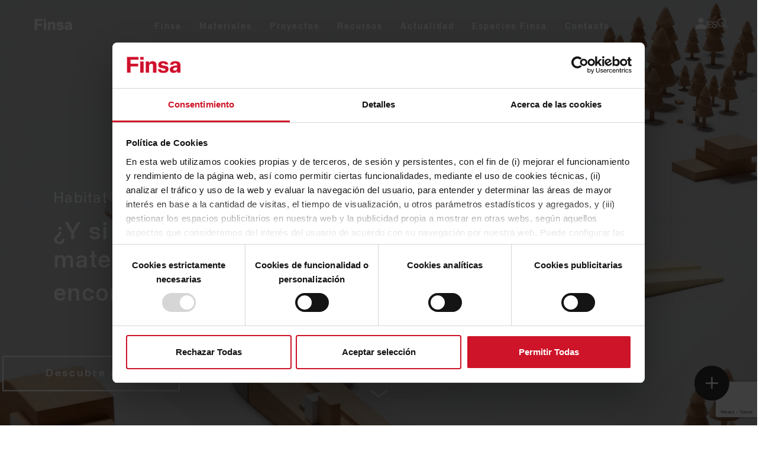

--- FILE ---
content_type: text/html;charset=UTF-8
request_url: https://www.finsa.com/es/home
body_size: 36804
content:
































	
		
			<!DOCTYPE html>






























































	 
	 
	 
	 
	 
	 
	 
	 
	 
	

<html class="ltr" dir="ltr" lang="es-ES">

<head>
  <title>Soluciones en madera técnica para arquitectura y diseño | Finsa | Finsa</title>
  <link rel="icon" href="https://www.finsa.com/o/finsa-theme/images/favicon.svg">
  <link rel="mask-icon" href="https://www.finsa.com/o/finsa-theme/images/favicon.svg" color="#000000">

	<meta content="initial-scale=1.0, width=device-width" name="viewport" />
































<meta content="text/html; charset=UTF-8" http-equiv="content-type" />









<meta content="Impulsa tus proyectos con Finsa Habitat 360. Conectamos tu visión con la madera. Explora, solicita muestras, usa el simulador y descubre soluciones globales." lang="es-ES" name="description" /><meta content="soluciones y productos de madera
soluciones de madera
productos de madera" lang="es-ES" name="keywords" />


<script type="importmap">{"imports":{"@clayui/breadcrumb":"/o/frontend-taglib-clay/__liferay__/exports/@clayui$breadcrumb.js","@clayui/form":"/o/frontend-taglib-clay/__liferay__/exports/@clayui$form.js","react-dom":"/o/frontend-js-react-web/__liferay__/exports/react-dom.js","@clayui/popover":"/o/frontend-taglib-clay/__liferay__/exports/@clayui$popover.js","@clayui/charts":"/o/frontend-taglib-clay/__liferay__/exports/@clayui$charts.js","@clayui/shared":"/o/frontend-taglib-clay/__liferay__/exports/@clayui$shared.js","@clayui/localized-input":"/o/frontend-taglib-clay/__liferay__/exports/@clayui$localized-input.js","@clayui/modal":"/o/frontend-taglib-clay/__liferay__/exports/@clayui$modal.js","@clayui/empty-state":"/o/frontend-taglib-clay/__liferay__/exports/@clayui$empty-state.js","@clayui/color-picker":"/o/frontend-taglib-clay/__liferay__/exports/@clayui$color-picker.js","@clayui/navigation-bar":"/o/frontend-taglib-clay/__liferay__/exports/@clayui$navigation-bar.js","react":"/o/frontend-js-react-web/__liferay__/exports/react.js","@clayui/pagination":"/o/frontend-taglib-clay/__liferay__/exports/@clayui$pagination.js","@clayui/icon":"/o/frontend-taglib-clay/__liferay__/exports/@clayui$icon.js","@clayui/table":"/o/frontend-taglib-clay/__liferay__/exports/@clayui$table.js","@clayui/autocomplete":"/o/frontend-taglib-clay/__liferay__/exports/@clayui$autocomplete.js","@clayui/slider":"/o/frontend-taglib-clay/__liferay__/exports/@clayui$slider.js","@clayui/management-toolbar":"/o/frontend-taglib-clay/__liferay__/exports/@clayui$management-toolbar.js","@clayui/multi-select":"/o/frontend-taglib-clay/__liferay__/exports/@clayui$multi-select.js","@clayui/nav":"/o/frontend-taglib-clay/__liferay__/exports/@clayui$nav.js","@clayui/time-picker":"/o/frontend-taglib-clay/__liferay__/exports/@clayui$time-picker.js","@clayui/provider":"/o/frontend-taglib-clay/__liferay__/exports/@clayui$provider.js","@clayui/upper-toolbar":"/o/frontend-taglib-clay/__liferay__/exports/@clayui$upper-toolbar.js","@clayui/loading-indicator":"/o/frontend-taglib-clay/__liferay__/exports/@clayui$loading-indicator.js","@clayui/panel":"/o/frontend-taglib-clay/__liferay__/exports/@clayui$panel.js","@clayui/drop-down":"/o/frontend-taglib-clay/__liferay__/exports/@clayui$drop-down.js","@clayui/list":"/o/frontend-taglib-clay/__liferay__/exports/@clayui$list.js","@clayui/date-picker":"/o/frontend-taglib-clay/__liferay__/exports/@clayui$date-picker.js","@clayui/label":"/o/frontend-taglib-clay/__liferay__/exports/@clayui$label.js","@clayui/data-provider":"/o/frontend-taglib-clay/__liferay__/exports/@clayui$data-provider.js","@liferay/frontend-js-api/data-set":"/o/frontend-js-dependencies-web/__liferay__/exports/@liferay$js-api$data-set.js","@clayui/core":"/o/frontend-taglib-clay/__liferay__/exports/@clayui$core.js","@clayui/pagination-bar":"/o/frontend-taglib-clay/__liferay__/exports/@clayui$pagination-bar.js","@clayui/layout":"/o/frontend-taglib-clay/__liferay__/exports/@clayui$layout.js","@clayui/multi-step-nav":"/o/frontend-taglib-clay/__liferay__/exports/@clayui$multi-step-nav.js","@liferay/frontend-js-api":"/o/frontend-js-dependencies-web/__liferay__/exports/@liferay$js-api.js","@clayui/css":"/o/frontend-taglib-clay/__liferay__/exports/@clayui$css.js","@clayui/toolbar":"/o/frontend-taglib-clay/__liferay__/exports/@clayui$toolbar.js","@clayui/alert":"/o/frontend-taglib-clay/__liferay__/exports/@clayui$alert.js","@clayui/badge":"/o/frontend-taglib-clay/__liferay__/exports/@clayui$badge.js","@clayui/link":"/o/frontend-taglib-clay/__liferay__/exports/@clayui$link.js","@clayui/card":"/o/frontend-taglib-clay/__liferay__/exports/@clayui$card.js","@clayui/progress-bar":"/o/frontend-taglib-clay/__liferay__/exports/@clayui$progress-bar.js","@clayui/tooltip":"/o/frontend-taglib-clay/__liferay__/exports/@clayui$tooltip.js","@clayui/button":"/o/frontend-taglib-clay/__liferay__/exports/@clayui$button.js","@clayui/tabs":"/o/frontend-taglib-clay/__liferay__/exports/@clayui$tabs.js","@clayui/sticker":"/o/frontend-taglib-clay/__liferay__/exports/@clayui$sticker.js"},"scopes":{}}</script><script data-senna-track="temporary">var Liferay = window.Liferay || {};Liferay.Icons = Liferay.Icons || {};Liferay.Icons.controlPanelSpritemap = 'https://www.finsa.com/o/admin-theme/images/clay/icons.svg';Liferay.Icons.spritemap = 'https://www.finsa.com/o/finsa-theme/images/clay/icons.svg';</script>
<script data-senna-track="permanent" src="/combo?browserId=chrome&minifierType=js&languageId=es_ES&t=1766139112909&/o/frontend-js-jquery-web/jquery/jquery.min.js&/o/frontend-js-jquery-web/jquery/init.js&/o/frontend-js-jquery-web/jquery/ajax.js&/o/frontend-js-jquery-web/jquery/bootstrap.bundle.min.js&/o/frontend-js-jquery-web/jquery/collapsible_search.js&/o/frontend-js-jquery-web/jquery/fm.js&/o/frontend-js-jquery-web/jquery/form.js&/o/frontend-js-jquery-web/jquery/popper.min.js&/o/frontend-js-jquery-web/jquery/side_navigation.js" type="text/javascript"></script>
<script data-senna-track="permanent" type="text/javascript">window.Liferay = window.Liferay || {}; window.Liferay.CSP = {nonce: ''};</script>
<link data-senna-track="temporary" href="https://www.finsa.com/es/" rel="canonical" />
<link data-senna-track="temporary" href="https://www.finsa.com/es/" hreflang="es-ES" rel="alternate" />
<link data-senna-track="temporary" href="https://www.finsa.com/gl/" hreflang="gl-ES" rel="alternate" />
<link data-senna-track="temporary" href="https://www.finsa.com/zh/" hreflang="zh-CN" rel="alternate" />
<link data-senna-track="temporary" href="https://www.finsa.com/nl/" hreflang="nl-NL" rel="alternate" />
<link data-senna-track="temporary" href="https://www.finsa.com/pl/" hreflang="pl-PL" rel="alternate" />
<link data-senna-track="temporary" href="https://www.finsa.com/it/" hreflang="it-IT" rel="alternate" />
<link data-senna-track="temporary" href="https://www.finsa.com/pt/" hreflang="pt-PT" rel="alternate" />
<link data-senna-track="temporary" href="https://www.finsa.com/fr/" hreflang="fr-FR" rel="alternate" />
<link data-senna-track="temporary" href="https://www.finsa.com/en/" hreflang="en-GB" rel="alternate" />
<link data-senna-track="temporary" href="https://www.finsa.com/de/" hreflang="de-DE" rel="alternate" />
<link data-senna-track="temporary" href="https://www.finsa.com/es/" hreflang="x-default" rel="alternate" />

<meta property="og:description" content="En Finsa nos dedicamos desde hace casi cien años a la transformación industrial de la madera, diseñando y fabricando soluciones decorativas y técnicas para tus espacios.">
<meta property="og:locale" content="es_ES">
<meta property="og:locale:alternate" content="es_ES">
<meta property="og:locale:alternate" content="gl_ES">
<meta property="og:locale:alternate" content="fr_FR">
<meta property="og:locale:alternate" content="nl_NL">
<meta property="og:locale:alternate" content="en_GB">
<meta property="og:locale:alternate" content="pl_PL">
<meta property="og:locale:alternate" content="it_IT">
<meta property="og:locale:alternate" content="pt_PT">
<meta property="og:locale:alternate" content="de_DE">
<meta property="og:locale:alternate" content="zh_CN">
<meta property="og:site_name" content="Finsa">
<meta property="og:title" content="Soluciones en madera técnica para arquitectura y diseño | Finsa - Finsa">
<meta property="og:type" content="website">
<meta property="og:url" content="https://www.finsa.com/es/">


<link href="/documents/20121/195367/Favicon.svg/a9379991-a89c-d36d-eb50-5dba8ea7726a" rel="apple-touch-icon" />
<link href="/documents/20121/195367/Favicon.svg/a9379991-a89c-d36d-eb50-5dba8ea7726a" rel="icon" />



<link class="lfr-css-file" data-senna-track="temporary" href="https://www.finsa.com/o/finsa-theme/css/clay.css?browserId=chrome&amp;themeId=finsatheme_WAR_finsatheme&amp;minifierType=css&amp;languageId=es_ES&amp;t=1765954740000" id="liferayAUICSS" rel="stylesheet" type="text/css" />









	<link href="/combo?browserId=chrome&amp;minifierType=css&amp;themeId=finsatheme_WAR_finsatheme&amp;languageId=es_ES&amp;com_finsa_area_privada_LoginPortlet_INSTANCE_login:%2Fo%2Fcom.finsa.area.privada%2Fcss%2Fmain.css&amp;com_liferay_portal_search_web_search_bar_portlet_SearchBarPortlet_INSTANCE_templateSearch:%2Fo%2Fportal-search-web%2Fcss%2Fmain.css&amp;com_liferay_product_navigation_product_menu_web_portlet_ProductMenuPortlet:%2Fo%2Fproduct-navigation-product-menu-web%2Fcss%2Fmain.css&amp;com_liferay_product_navigation_user_personal_bar_web_portlet_ProductNavigationUserPersonalBarPortlet:%2Fo%2Fproduct-navigation-user-personal-bar-web%2Fcss%2Fmain.css&amp;com_liferay_segments_experiment_web_internal_portlet_SegmentsExperimentPortlet:%2Fo%2Fsegments-experiment-web%2Fcss%2Fmain.css&amp;com_liferay_site_navigation_menu_web_portlet_SiteNavigationMenuPortlet:%2Fo%2Fsite-navigation-menu-web%2Fcss%2Fmain.css&amp;t=1765954740000" rel="stylesheet" type="text/css"
 data-senna-track="temporary" id="145c383d" />








<script type="text/javascript" data-senna-track="temporary">
	// <![CDATA[
		var Liferay = Liferay || {};

		Liferay.Browser = {
			acceptsGzip: function() {
				return true;
			},

			

			getMajorVersion: function() {
				return 131.0;
			},

			getRevision: function() {
				return '537.36';
			},
			getVersion: function() {
				return '131.0';
			},

			

			isAir: function() {
				return false;
			},
			isChrome: function() {
				return true;
			},
			isEdge: function() {
				return false;
			},
			isFirefox: function() {
				return false;
			},
			isGecko: function() {
				return true;
			},
			isIe: function() {
				return false;
			},
			isIphone: function() {
				return false;
			},
			isLinux: function() {
				return false;
			},
			isMac: function() {
				return true;
			},
			isMobile: function() {
				return false;
			},
			isMozilla: function() {
				return false;
			},
			isOpera: function() {
				return false;
			},
			isRtf: function() {
				return true;
			},
			isSafari: function() {
				return true;
			},
			isSun: function() {
				return false;
			},
			isWebKit: function() {
				return true;
			},
			isWindows: function() {
				return false;
			}
		};

		Liferay.Data = Liferay.Data || {};

		Liferay.Data.ICONS_INLINE_SVG = true;

		Liferay.Data.NAV_SELECTOR = '#navigation';

		Liferay.Data.NAV_SELECTOR_MOBILE = '#navigationCollapse';

		Liferay.Data.isCustomizationView = function() {
			return false;
		};

		Liferay.Data.notices = [
			
		];

		(function () {
			var available = {};

			var direction = {};

			

				available['es_ES'] = 'español\x20\x28España\x29';
				direction['es_ES'] = 'ltr';

			

				available['gl_ES'] = 'gallego\x20\x28España\x29';
				direction['gl_ES'] = 'ltr';

			

				available['fr_FR'] = 'francés\x20\x28Francia\x29';
				direction['fr_FR'] = 'ltr';

			

				available['nl_NL'] = 'neerlandés\x20\x28Países\x20Bajos\x29';
				direction['nl_NL'] = 'ltr';

			

				available['en_GB'] = 'inglés\x20\x28Reino\x20Unido\x29';
				direction['en_GB'] = 'ltr';

			

				available['pl_PL'] = 'polaco\x20\x28Polonia\x29';
				direction['pl_PL'] = 'ltr';

			

				available['it_IT'] = 'italiano\x20\x28Italia\x29';
				direction['it_IT'] = 'ltr';

			

				available['pt_PT'] = 'portugués\x20\x28Portugal\x29';
				direction['pt_PT'] = 'ltr';

			

				available['de_DE'] = 'alemán\x20\x28Alemania\x29';
				direction['de_DE'] = 'ltr';

			

				available['zh_CN'] = 'chino\x20\x28China\x29';
				direction['zh_CN'] = 'ltr';

			

			Liferay.Language = {
				available,
				direction,
				get: function(key) {
					return key;
				}
			};
		})();

		var featureFlags = {"LPD-11018":false,"LPS-193884":false,"LPS-178642":false,"LPS-193005":false,"LPS-187284":false,"LPS-187285":false,"LPS-114786":false,"LPS-192957":false,"COMMERCE-8087":false,"LRAC-10757":false,"LPS-180090":false,"LPS-170809":false,"LPS-178052":false,"LPS-189856":false,"LPS-187436":false,"LPS-182184":false,"LPS-185892":false,"LPS-186620":false,"COMMERCE-12754":false,"LPS-184404":false,"LPS-180328":false,"LPS-198183":false,"LPS-171364":false,"LPS-153714":false,"LPS-96845":false,"LPS-170670":false,"LPS-141392":false,"LPS-169981":false,"LPD-15804":false,"LPS-153839":false,"LPS-200135":false,"LPS-187793":false,"LPS-177027":false,"LPD-10793":false,"COMMERCE-12192":false,"LPD-11003":false,"LPS-196768":false,"LPS-196724":false,"LPS-196847":false,"LPS-163118":false,"LPS-114700":false,"LPS-135430":false,"LPS-134060":false,"LPS-164563":false,"LPS-122920":false,"LPS-203351":false,"LPS-194395":false,"LPD-6368":false,"LPD-10701":false,"LPS-202104":false,"COMMERCE-9599":false,"LPS-187142":false,"LPD-15596":false,"LPS-198959":false,"LPS-196935":true,"LPS-187854":false,"LPS-176691":false,"LPS-197909":false,"LPS-202534":false,"COMMERCE-8949":false,"COMMERCE-11922":false,"LPS-194362":false,"LPS-165481":false,"LPS-153813":false,"LPS-174455":false,"LPD-10735":false,"COMMERCE-13024":false,"LPS-194763":false,"LPS-165482":false,"LPS-193551":false,"LPS-197477":false,"LPS-174816":false,"LPS-186360":false,"LPS-153332":false,"COMMERCE-12170":false,"LPS-179669":false,"LPS-174417":false,"LPS-155284":false,"LRAC-15017":false,"LPS-200108":false,"LPS-159643":false,"LPS-161033":false,"LPS-164948":false,"LPS-186870":false,"LPS-186871":false,"LPS-188058":false,"LPS-129412":false,"LPS-166126":false,"LPS-169837":false};

		Liferay.FeatureFlags = Object.keys(featureFlags).reduce(
			(acc, key) => ({
				...acc, [key]: featureFlags[key] === 'true' || featureFlags[key] === true
			}), {}
		);

		Liferay.PortletKeys = {
			DOCUMENT_LIBRARY: 'com_liferay_document_library_web_portlet_DLPortlet',
			DYNAMIC_DATA_MAPPING: 'com_liferay_dynamic_data_mapping_web_portlet_DDMPortlet',
			ITEM_SELECTOR: 'com_liferay_item_selector_web_portlet_ItemSelectorPortlet'
		};

		Liferay.PropsValues = {
			JAVASCRIPT_SINGLE_PAGE_APPLICATION_TIMEOUT: 0,
			UPLOAD_SERVLET_REQUEST_IMPL_MAX_SIZE: 104857600
		};

		Liferay.ThemeDisplay = {

			

			
				getLayoutId: function() {
					return '1';
				},

				

				getLayoutRelativeControlPanelURL: function() {
					return '/es/group/guest/~/control_panel/manage';
				},

				getLayoutRelativeURL: function() {
					return '/es/home';
				},
				getLayoutURL: function() {
					return 'https://www.finsa.com/es/home';
				},
				getParentLayoutId: function() {
					return '0';
				},
				isControlPanel: function() {
					return false;
				},
				isPrivateLayout: function() {
					return 'false';
				},
				isVirtualLayout: function() {
					return false;
				},
			

			getBCP47LanguageId: function() {
				return 'es-ES';
			},
			getCanonicalURL: function() {

				

				return 'https\x3a\x2f\x2fwww\x2efinsa\x2ecom\x2fes\x2f';
			},
			getCDNBaseURL: function() {
				return 'https://www.finsa.com';
			},
			getCDNDynamicResourcesHost: function() {
				return '';
			},
			getCDNHost: function() {
				return '';
			},
			getCompanyGroupId: function() {
				return '20123';
			},
			getCompanyId: function() {
				return '20097';
			},
			getDefaultLanguageId: function() {
				return 'es_ES';
			},
			getDoAsUserIdEncoded: function() {
				return '';
			},
			getLanguageId: function() {
				return 'es_ES';
			},
			getParentGroupId: function() {
				return '20121';
			},
			getPathContext: function() {
				return '';
			},
			getPathImage: function() {
				return '/image';
			},
			getPathJavaScript: function() {
				return '/o/frontend-js-web';
			},
			getPathMain: function() {
				return '/es/c';
			},
			getPathThemeImages: function() {
				return 'https://www.finsa.com/o/finsa-theme/images';
			},
			getPathThemeRoot: function() {
				return '/o/finsa-theme';
			},
			getPlid: function() {
				return '4';
			},
			getPortalURL: function() {
				return 'https://www.finsa.com';
			},
			getRealUserId: function() {
				return '20102';
			},
			getRemoteAddr: function() {
				return '35.191.79.68';
			},
			getRemoteHost: function() {
				return '35.191.79.68';
			},
			getScopeGroupId: function() {
				return '20121';
			},
			getScopeGroupIdOrLiveGroupId: function() {
				return '20121';
			},
			getSessionId: function() {
				return '';
			},
			getSiteAdminURL: function() {
				return 'https://www.finsa.com/group/guest/~/control_panel/manage?p_p_lifecycle=0&p_p_state=maximized&p_p_mode=view';
			},
			getSiteGroupId: function() {
				return '20121';
			},
			getURLControlPanel: function() {
				return '/es/group/control_panel?refererPlid=4';
			},
			getURLHome: function() {
				return 'https\x3a\x2f\x2fwww\x2efinsa\x2ecom\x2fweb\x2fguest';
			},
			getUserEmailAddress: function() {
				return '';
			},
			getUserId: function() {
				return '20102';
			},
			getUserName: function() {
				return '';
			},
			isAddSessionIdToURL: function() {
				return false;
			},
			isImpersonated: function() {
				return false;
			},
			isSignedIn: function() {
				return false;
			},

			isStagedPortlet: function() {
				
					
						return false;
					
				
			},

			isStateExclusive: function() {
				return false;
			},
			isStateMaximized: function() {
				return false;
			},
			isStatePopUp: function() {
				return false;
			}
		};

		var themeDisplay = Liferay.ThemeDisplay;

		Liferay.AUI = {

			

			getCombine: function() {
				return true;
			},
			getComboPath: function() {
				return '/combo/?browserId=chrome&minifierType=&languageId=es_ES&t=1757093054857&';
			},
			getDateFormat: function() {
				return '%d/%m/%Y';
			},
			getEditorCKEditorPath: function() {
				return '/o/frontend-editor-ckeditor-web';
			},
			getFilter: function() {
				var filter = 'raw';

				
					
						filter = 'min';
					
					

				return filter;
			},
			getFilterConfig: function() {
				var instance = this;

				var filterConfig = null;

				if (!instance.getCombine()) {
					filterConfig = {
						replaceStr: '.js' + instance.getStaticResourceURLParams(),
						searchExp: '\\.js$'
					};
				}

				return filterConfig;
			},
			getJavaScriptRootPath: function() {
				return '/o/frontend-js-web';
			},
			getPortletRootPath: function() {
				return '/html/portlet';
			},
			getStaticResourceURLParams: function() {
				return '?browserId=chrome&minifierType=&languageId=es_ES&t=1757093054857';
			}
		};

		Liferay.authToken = 'KeRkfiyA';

		

		Liferay.currentURL = '\x2fes\x2fhome';
		Liferay.currentURLEncoded = '\x252Fes\x252Fhome';
	// ]]>
</script>

<script data-senna-track="temporary" type="text/javascript">window.__CONFIG__= {basePath: '',combine: true, defaultURLParams: null, explainResolutions: false, exposeGlobal: false, logLevel: 'warn', moduleType: 'module', namespace:'Liferay', nonce: '', reportMismatchedAnonymousModules: 'warn', resolvePath: '/o/js_resolve_modules', url: '/combo/?browserId=chrome&minifierType=js&languageId=es_ES&t=1757093054857&', waitTimeout: 60000};</script><script data-senna-track="permanent" src="/o/frontend-js-loader-modules-extender/loader.js?&mac=9WaMmhziBCkScHZwrrVcOR7VZF4=&browserId=chrome&languageId=es_ES&minifierType=js" type="text/javascript"></script><script data-senna-track="permanent" src="/combo?browserId=chrome&minifierType=js&languageId=es_ES&t=1757093054857&/o/frontend-js-aui-web/aui/aui/aui-min.js&/o/frontend-js-aui-web/liferay/modules.js&/o/frontend-js-aui-web/liferay/aui_sandbox.js&/o/frontend-js-aui-web/aui/attribute-base/attribute-base-min.js&/o/frontend-js-aui-web/aui/attribute-complex/attribute-complex-min.js&/o/frontend-js-aui-web/aui/attribute-core/attribute-core-min.js&/o/frontend-js-aui-web/aui/attribute-observable/attribute-observable-min.js&/o/frontend-js-aui-web/aui/attribute-extras/attribute-extras-min.js&/o/frontend-js-aui-web/aui/event-custom-base/event-custom-base-min.js&/o/frontend-js-aui-web/aui/event-custom-complex/event-custom-complex-min.js&/o/frontend-js-aui-web/aui/oop/oop-min.js&/o/frontend-js-aui-web/aui/aui-base-lang/aui-base-lang-min.js&/o/frontend-js-aui-web/liferay/dependency.js&/o/frontend-js-aui-web/liferay/util.js&/o/oauth2-provider-web/js/liferay.js&/o/frontend-js-web/liferay/dom_task_runner.js&/o/frontend-js-web/liferay/events.js&/o/frontend-js-web/liferay/lazy_load.js&/o/frontend-js-web/liferay/liferay.js&/o/frontend-js-web/liferay/global.bundle.js&/o/frontend-js-web/liferay/portlet.js&/o/frontend-js-web/liferay/workflow.js" type="text/javascript"></script>
<script data-senna-track="temporary" type="text/javascript">window.Liferay = Liferay || {}; window.Liferay.OAuth2 = {getAuthorizeURL: function() {return 'https://www.finsa.com/o/oauth2/authorize';}, getBuiltInRedirectURL: function() {return 'https://www.finsa.com/o/oauth2/redirect';}, getIntrospectURL: function() { return 'https://www.finsa.com/o/oauth2/introspect';}, getTokenURL: function() {return 'https://www.finsa.com/o/oauth2/token';}, getUserAgentApplication: function(externalReferenceCode) {return Liferay.OAuth2._userAgentApplications[externalReferenceCode];}, _userAgentApplications: {}}</script><script data-senna-track="temporary" type="text/javascript">try {var MODULE_MAIN='exportimport-web@5.0.83/index';var MODULE_PATH='/o/exportimport-web';AUI().applyConfig({groups:{exportimportweb:{base:MODULE_PATH+"/",combine:Liferay.AUI.getCombine(),filter:Liferay.AUI.getFilterConfig(),modules:{"liferay-export-import-export-import":{path:"js/main.js",requires:["aui-datatype","aui-dialog-iframe-deprecated","aui-modal","aui-parse-content","aui-toggler","liferay-portlet-base","liferay-util-window"]}},root:MODULE_PATH+"/"}}});
} catch(error) {console.error(error);}try {var MODULE_MAIN='@liferay/frontend-js-react-web@5.0.37/index';var MODULE_PATH='/o/frontend-js-react-web';AUI().applyConfig({groups:{react:{mainModule:MODULE_MAIN}}});
} catch(error) {console.error(error);}try {var MODULE_MAIN='calendar-web@5.0.89/index';var MODULE_PATH='/o/calendar-web';AUI().applyConfig({groups:{calendar:{base:MODULE_PATH+"/js/",combine:Liferay.AUI.getCombine(),filter:Liferay.AUI.getFilterConfig(),modules:{"liferay-calendar-a11y":{path:"calendar_a11y.js",requires:["calendar"]},"liferay-calendar-container":{path:"calendar_container.js",requires:["aui-alert","aui-base","aui-component","liferay-portlet-base"]},"liferay-calendar-date-picker-sanitizer":{path:"date_picker_sanitizer.js",requires:["aui-base"]},"liferay-calendar-interval-selector":{path:"interval_selector.js",requires:["aui-base","liferay-portlet-base"]},"liferay-calendar-interval-selector-scheduler-event-link":{path:"interval_selector_scheduler_event_link.js",requires:["aui-base","liferay-portlet-base"]},"liferay-calendar-list":{path:"calendar_list.js",requires:["aui-template-deprecated","liferay-scheduler"]},"liferay-calendar-message-util":{path:"message_util.js",requires:["liferay-util-window"]},"liferay-calendar-recurrence-converter":{path:"recurrence_converter.js",requires:[]},"liferay-calendar-recurrence-dialog":{path:"recurrence.js",requires:["aui-base","liferay-calendar-recurrence-util"]},"liferay-calendar-recurrence-util":{path:"recurrence_util.js",requires:["aui-base","liferay-util-window"]},"liferay-calendar-reminders":{path:"calendar_reminders.js",requires:["aui-base"]},"liferay-calendar-remote-services":{path:"remote_services.js",requires:["aui-base","aui-component","liferay-calendar-util","liferay-portlet-base"]},"liferay-calendar-session-listener":{path:"session_listener.js",requires:["aui-base","liferay-scheduler"]},"liferay-calendar-simple-color-picker":{path:"simple_color_picker.js",requires:["aui-base","aui-template-deprecated"]},"liferay-calendar-simple-menu":{path:"simple_menu.js",requires:["aui-base","aui-template-deprecated","event-outside","event-touch","widget-modality","widget-position","widget-position-align","widget-position-constrain","widget-stack","widget-stdmod"]},"liferay-calendar-util":{path:"calendar_util.js",requires:["aui-datatype","aui-io","aui-scheduler","aui-toolbar","autocomplete","autocomplete-highlighters"]},"liferay-scheduler":{path:"scheduler.js",requires:["async-queue","aui-datatype","aui-scheduler","dd-plugin","liferay-calendar-a11y","liferay-calendar-message-util","liferay-calendar-recurrence-converter","liferay-calendar-recurrence-util","liferay-calendar-util","liferay-scheduler-event-recorder","liferay-scheduler-models","promise","resize-plugin"]},"liferay-scheduler-event-recorder":{path:"scheduler_event_recorder.js",requires:["dd-plugin","liferay-calendar-util","resize-plugin"]},"liferay-scheduler-models":{path:"scheduler_models.js",requires:["aui-datatype","dd-plugin","liferay-calendar-util"]}},root:MODULE_PATH+"/js/"}}});
} catch(error) {console.error(error);}try {var MODULE_MAIN='frontend-editor-alloyeditor-web@5.0.46/index';var MODULE_PATH='/o/frontend-editor-alloyeditor-web';AUI().applyConfig({groups:{alloyeditor:{base:MODULE_PATH+"/js/",combine:Liferay.AUI.getCombine(),filter:Liferay.AUI.getFilterConfig(),modules:{"liferay-alloy-editor":{path:"alloyeditor.js",requires:["aui-component","liferay-portlet-base","timers"]},"liferay-alloy-editor-source":{path:"alloyeditor_source.js",requires:["aui-debounce","liferay-fullscreen-source-editor","liferay-source-editor","plugin"]}},root:MODULE_PATH+"/js/"}}});
} catch(error) {console.error(error);}try {var MODULE_MAIN='contacts-web@5.0.57/index';var MODULE_PATH='/o/contacts-web';AUI().applyConfig({groups:{contactscenter:{base:MODULE_PATH+"/js/",combine:Liferay.AUI.getCombine(),filter:Liferay.AUI.getFilterConfig(),modules:{"liferay-contacts-center":{path:"main.js",requires:["aui-io-plugin-deprecated","aui-toolbar","autocomplete-base","datasource-io","json-parse","liferay-portlet-base","liferay-util-window"]}},root:MODULE_PATH+"/js/"}}});
} catch(error) {console.error(error);}try {var MODULE_MAIN='staging-processes-web@5.0.55/index';var MODULE_PATH='/o/staging-processes-web';AUI().applyConfig({groups:{stagingprocessesweb:{base:MODULE_PATH+"/",combine:Liferay.AUI.getCombine(),filter:Liferay.AUI.getFilterConfig(),modules:{"liferay-staging-processes-export-import":{path:"js/main.js",requires:["aui-datatype","aui-dialog-iframe-deprecated","aui-modal","aui-parse-content","aui-toggler","liferay-portlet-base","liferay-util-window"]}},root:MODULE_PATH+"/"}}});
} catch(error) {console.error(error);}try {var MODULE_MAIN='dynamic-data-mapping-web@5.0.100/index';var MODULE_PATH='/o/dynamic-data-mapping-web';!function(){const a=Liferay.AUI;AUI().applyConfig({groups:{ddm:{base:MODULE_PATH+"/js/",combine:Liferay.AUI.getCombine(),filter:a.getFilterConfig(),modules:{"liferay-ddm-form":{path:"ddm_form.js",requires:["aui-base","aui-datatable","aui-datatype","aui-image-viewer","aui-parse-content","aui-set","aui-sortable-list","json","liferay-form","liferay-map-base","liferay-translation-manager","liferay-util-window"]},"liferay-portlet-dynamic-data-mapping":{condition:{trigger:"liferay-document-library"},path:"main.js",requires:["arraysort","aui-form-builder-deprecated","aui-form-validator","aui-map","aui-text-unicode","json","liferay-menu","liferay-translation-manager","liferay-util-window","text"]},"liferay-portlet-dynamic-data-mapping-custom-fields":{condition:{trigger:"liferay-document-library"},path:"custom_fields.js",requires:["liferay-portlet-dynamic-data-mapping"]}},root:MODULE_PATH+"/js/"}}})}();
} catch(error) {console.error(error);}try {var MODULE_MAIN='@liferay/frontend-js-state-web@1.0.20/index';var MODULE_PATH='/o/frontend-js-state-web';AUI().applyConfig({groups:{state:{mainModule:MODULE_MAIN}}});
} catch(error) {console.error(error);}try {var MODULE_MAIN='portal-workflow-kaleo-designer-web@5.0.125/index';var MODULE_PATH='/o/portal-workflow-kaleo-designer-web';AUI().applyConfig({groups:{"kaleo-designer":{base:MODULE_PATH+"/designer/js/legacy/",combine:Liferay.AUI.getCombine(),filter:Liferay.AUI.getFilterConfig(),modules:{"liferay-kaleo-designer-autocomplete-util":{path:"autocomplete_util.js",requires:["autocomplete","autocomplete-highlighters"]},"liferay-kaleo-designer-definition-diagram-controller":{path:"definition_diagram_controller.js",requires:["liferay-kaleo-designer-field-normalizer","liferay-kaleo-designer-utils"]},"liferay-kaleo-designer-dialogs":{path:"dialogs.js",requires:["liferay-util-window"]},"liferay-kaleo-designer-editors":{path:"editors.js",requires:["aui-ace-editor","aui-ace-editor-mode-xml","aui-base","aui-datatype","aui-node","liferay-kaleo-designer-autocomplete-util","liferay-kaleo-designer-utils"]},"liferay-kaleo-designer-field-normalizer":{path:"field_normalizer.js",requires:["liferay-kaleo-designer-remote-services"]},"liferay-kaleo-designer-nodes":{path:"nodes.js",requires:["aui-datatable","aui-datatype","aui-diagram-builder","liferay-kaleo-designer-editors","liferay-kaleo-designer-utils"]},"liferay-kaleo-designer-remote-services":{path:"remote_services.js",requires:["aui-io"]},"liferay-kaleo-designer-templates":{path:"templates.js",requires:["aui-tpl-snippets-deprecated"]},"liferay-kaleo-designer-utils":{path:"utils.js",requires:[]},"liferay-kaleo-designer-xml-definition":{path:"xml_definition.js",requires:["aui-base","aui-component","dataschema-xml","datatype-xml"]},"liferay-kaleo-designer-xml-definition-serializer":{path:"xml_definition_serializer.js",requires:["escape","liferay-kaleo-designer-xml-util"]},"liferay-kaleo-designer-xml-util":{path:"xml_util.js",requires:["aui-base"]},"liferay-portlet-kaleo-designer":{path:"main.js",requires:["aui-ace-editor","aui-ace-editor-mode-xml","aui-tpl-snippets-deprecated","dataschema-xml","datasource","datatype-xml","event-valuechange","io-form","liferay-kaleo-designer-autocomplete-util","liferay-kaleo-designer-editors","liferay-kaleo-designer-nodes","liferay-kaleo-designer-remote-services","liferay-kaleo-designer-utils","liferay-kaleo-designer-xml-util","liferay-util-window"]}},root:MODULE_PATH+"/designer/js/legacy/"}}});
} catch(error) {console.error(error);}try {var MODULE_MAIN='portal-search-web@6.0.127/index';var MODULE_PATH='/o/portal-search-web';AUI().applyConfig({groups:{search:{base:MODULE_PATH+"/js/",combine:Liferay.AUI.getCombine(),filter:Liferay.AUI.getFilterConfig(),modules:{"liferay-search-custom-filter":{path:"custom_filter.js",requires:[]},"liferay-search-date-facet":{path:"date_facet.js",requires:["aui-form-validator","liferay-search-facet-util"]},"liferay-search-facet-util":{path:"facet_util.js",requires:[]},"liferay-search-modified-facet":{path:"modified_facet.js",requires:["aui-form-validator","liferay-search-facet-util"]},"liferay-search-sort-configuration":{path:"sort_configuration.js",requires:["aui-node"]},"liferay-search-sort-util":{path:"sort_util.js",requires:[]}},root:MODULE_PATH+"/js/"}}});
} catch(error) {console.error(error);}try {var MODULE_MAIN='frontend-js-components-web@2.0.63/index';var MODULE_PATH='/o/frontend-js-components-web';AUI().applyConfig({groups:{components:{mainModule:MODULE_MAIN}}});
} catch(error) {console.error(error);}try {var MODULE_MAIN='@liferay/document-library-web@6.0.177/document_library/js/index';var MODULE_PATH='/o/document-library-web';AUI().applyConfig({groups:{dl:{base:MODULE_PATH+"/document_library/js/legacy/",combine:Liferay.AUI.getCombine(),filter:Liferay.AUI.getFilterConfig(),modules:{"document-library-upload-component":{path:"DocumentLibraryUpload.js",requires:["aui-component","aui-data-set-deprecated","aui-overlay-manager-deprecated","aui-overlay-mask-deprecated","aui-parse-content","aui-progressbar","aui-template-deprecated","liferay-search-container","querystring-parse-simple","uploader"]}},root:MODULE_PATH+"/document_library/js/legacy/"}}});
} catch(error) {console.error(error);}</script>




<script type="text/javascript" data-senna-track="temporary">
	// <![CDATA[
		
			
				
		

		
	// ]]>
</script>





	
		

			

			
		
		



	
		

			

			
		
		



	
		

			

			
		
	












	



















<link class="lfr-css-file" data-senna-track="temporary" href="https://www.finsa.com/o/finsa-theme/css/main.css?browserId=chrome&amp;themeId=finsatheme_WAR_finsatheme&amp;minifierType=css&amp;languageId=es_ES&amp;t=1765954740000" id="liferayThemeCSS" rel="stylesheet" type="text/css" />




	<style data-senna-track="temporary" type="text/css">
		@media screen and (max-width: 991px) {
  .finsa-navbar .finsa-navbar-lang-mobile {
    display: block !important;
  }
.finsa-navbar .finsa-navbar-lang-mobile-inside {
  top: -9px!important;
  right: 166px!important;
}
.finsa-navbar:not(.finsa-navbar--white) #navbar .nav-link {
  color: var(--theme-color-text);
}
@media screen and (max-width: 991px) {
  .finsa-header .finsa-navbar #navbar .nav-link__white {
    color: var(--theme-color-white) !important;
  }
}
@media screen and (max-width: 991px) {
  .finsa-header.finsa-fixed .finsa-navbar:not(.finsa-navbar--white) #navbar .nav-link {
    color: var(--theme-color-text) !important;
  }
}
}
	</style>





	<style data-senna-track="temporary" type="text/css">

		

			

		

			

		

			

		

			

		

			

		

			

		

			

		

			

		

			

		

			

		

			

		

	</style>


<script data-senna-track="temporary">var Liferay = window.Liferay || {}; Liferay.CommerceContext = {"commerceAccountGroupIds":[],"accountEntryAllowedTypes":["person"],"commerceChannelId":"0","showUnselectableOptions":false,"currency":{"currencyId":"52204","currencyCode":"USD"},"showSeparateOrderItems":false,"commerceSiteType":0};</script><link href="/o/commerce-frontend-js/styles/main.css" rel="stylesheet" type="text/css" />
<style data-senna-track="temporary" type="text/css">
</style>
<link href="https://www.finsa.com/o/favicon-override/images/favicon.svg" rel="icon" />
<link data-senna-track="temporary" href="/o/layout-common-styles/main.css?plid=4&segmentsExperienceId=1761001&t=1769067687107" rel="stylesheet" type="text/css">





















<script type="text/javascript" data-senna-track="temporary">
	if (window.Analytics) {
		window._com_liferay_document_library_analytics_isViewFileEntry = false;
	}
</script>













<script type="text/javascript">
Liferay.on(
	'ddmFieldBlur', function(event) {
		if (window.Analytics) {
			Analytics.send(
				'fieldBlurred',
				'Form',
				{
					fieldName: event.fieldName,
					focusDuration: event.focusDuration,
					formId: event.formId,
					formPageTitle: event.formPageTitle,
					page: event.page,
					title: event.title
				}
			);
		}
	}
);

Liferay.on(
	'ddmFieldFocus', function(event) {
		if (window.Analytics) {
			Analytics.send(
				'fieldFocused',
				'Form',
				{
					fieldName: event.fieldName,
					formId: event.formId,
					formPageTitle: event.formPageTitle,
					page: event.page,
					title:event.title
				}
			);
		}
	}
);

Liferay.on(
	'ddmFormPageShow', function(event) {
		if (window.Analytics) {
			Analytics.send(
				'pageViewed',
				'Form',
				{
					formId: event.formId,
					formPageTitle: event.formPageTitle,
					page: event.page,
					title: event.title
				}
			);
		}
	}
);

Liferay.on(
	'ddmFormSubmit', function(event) {
		if (window.Analytics) {
			Analytics.send(
				'formSubmitted',
				'Form',
				{
					formId: event.formId,
					title: event.title
				}
			);
		}
	}
);

Liferay.on(
	'ddmFormView', function(event) {
		if (window.Analytics) {
			Analytics.send(
				'formViewed',
				'Form',
				{
					formId: event.formId,
					title: event.title
				}
			);
		}
	}
);

</script><script>

</script>

	<script>
		window.MSInputMethodContext && document.documentMode && document.write('<script src="https://www.finsa.com/o/finsa-theme/js/ie11CustomProperties.js"><\x2fscript>');
		var redImageUrl = "/documents/20121/0/finsa-logo-red-mobile.png/d6f4b3d1-467a-6758-aaa2-ead58efb4724?t=1644347112174";
		var whiteImageUrl = "/documents/20121/0/finsa-logo-white.png/2e7fc909-dccb-b640-893e-097939cc8aee?t=1644347112544";
		if(typeof google === 'undefined') {
			$('<script src="https://maps.googleapis.com/maps/api/js?key=AIzaSyCefA-JSo4ciF4ebDNoSXPr6MirAPBsnLQ&libraries=&libraries=geometry&v=weekly"></' + 'script>').appendTo(document.head);
		}
	</script>
	<script src="https://www.finsa.com/o/finsa-theme/js/owl-carousel-2.3.4/owl.carousel.min.js"></script>
	<script>
		var muestraLiteral = "€/Unidad";
	</script>
		<script src="https://www.finsa.com/o/finsa-theme/js/main.min.js"></script>
	<meta property="og:image" content="https://www.finsa.com/documents/20121/0/finsa-logo-red-mobile.png/d6f4b3d1-467a-6758-aaa2-ead58efb4724?t=1644347112174" />
<!-- Datos de organización -->
<script type="application/ld+json">
    {
        "@context": "https://schema.org",
        "@type": "Organization",
        "name": "FINSA. FINANCIERA MADERERA S.A.",
        "url": "https://www.finsa.com/es/",
        "logo": "https://www.finsa.com/documents/20121/0/finsa-logo-red-mobile.png/d6f4b3d1-467a-6758-aaa2-ead58efb4724?t=1644347112174",
        "sameAs": [
            "https://www.facebook.com/Grupofinsa/",
            "https://x.com/grupofinsa",
            "https://www.instagram.com/grupo_finsa/?hl=es",
            "https://www.linkedin.com/company/financiera-maderera-s.a./?trk=biz-companies-cym",
            "https://www.youtube.com/c/finsagrupo",
            "https://www.pinterest.es/grupofinsa/_created/"
        ],
        "contactPoint": {
            "@type": "ContactPoint",
            "telephone": "981 05 00 00",
            "email": "f-santiago@finsa.es",
            "contactType": "Servicio cliente",
            "areaServed": "ES",
            "availableLanguage": "es"
        },
        "address": [{
            "@type": "PostalAddress",
            "streetAddress": "Carretera N-550, km. 57",
            "addressLocality": "Santiago de Compostela",
            "addressRegion": "Galicia",
            "postalCode": "15707",
            "addressCountry": "ES"
        }]
    }
</script>

<!-- Datos de buscador -->
<script type="application/ld+json">
    {
        "@context": "https://schema.org/",
        "@type": "WebSite",
        "name": "FINSA ",
        "url": "https://www.finsa.com/es/",
        "potentialAction": {
            "@type": "SearchAction",
            "target": {
                "@type": "EntryPoint",
                "urlTemplate": "https://www.finsa.com/es/search?q={search_term_string}"
            },
            "query-input": "required name=search_term_string"
        }
    }
</script>

        <!-- Datos de pagina -->
        <script type="application/ld+json">
            {
                "@context": "https://schema.org",
                "@type": "WebPage",
                "name": "Home",
                "description": "Impulsa tus proyectos con Finsa Habitat 360. Conectamos tu visión con la madera. Explora, solicita muestras, usa el simulador y descubre soluciones globales.",
                "url": "https://www.finsa.com/es/"
            }
        </script>

 	<script>(function(w,d,s,l,i){w[l]=w[l]||[];w[l].push({'gtm.start': new Date().getTime(),event:'gtm.js'});var f=d.getElementsByTagName(s)[0], j=d.createElement(s),dl=l!='dataLayer'?'&l='+l:'';j.async=true;j.src= 'https://www.googletagmanager.com/gtm.js?id='+i+dl;f.parentNode.insertBefore(j,f); })(window,document,'script','dataLayer','GTM-TDHFCNB');</script>

                              <script>!function(a){var e="https://s.go-mpulse.net/boomerang/",t="addEventListener";if(""=="True")a.BOOMR_config=a.BOOMR_config||{},a.BOOMR_config.PageParams=a.BOOMR_config.PageParams||{},a.BOOMR_config.PageParams.pci=!0,e="https://s2.go-mpulse.net/boomerang/";if(window.BOOMR_API_key="94LJC-FP9GR-MMC84-EEMME-Q7Y2W",function(){function n(e){a.BOOMR_onload=e&&e.timeStamp||(new Date).getTime()}if(!a.BOOMR||!a.BOOMR.version&&!a.BOOMR.snippetExecuted){a.BOOMR=a.BOOMR||{},a.BOOMR.snippetExecuted=!0;var i,_,o,r=document.createElement("iframe");if(a[t])a[t]("load",n,!1);else if(a.attachEvent)a.attachEvent("onload",n);r.src="javascript:void(0)",r.title="",r.role="presentation",(r.frameElement||r).style.cssText="width:0;height:0;border:0;display:none;",o=document.getElementsByTagName("script")[0],o.parentNode.insertBefore(r,o);try{_=r.contentWindow.document}catch(O){i=document.domain,r.src="javascript:var d=document.open();d.domain='"+i+"';void(0);",_=r.contentWindow.document}_.open()._l=function(){var a=this.createElement("script");if(i)this.domain=i;a.id="boomr-if-as",a.src=e+"94LJC-FP9GR-MMC84-EEMME-Q7Y2W",BOOMR_lstart=(new Date).getTime(),this.body.appendChild(a)},_.write("<bo"+'dy onload="document._l();">'),_.close()}}(),"".length>0)if(a&&"performance"in a&&a.performance&&"function"==typeof a.performance.setResourceTimingBufferSize)a.performance.setResourceTimingBufferSize();!function(){if(BOOMR=a.BOOMR||{},BOOMR.plugins=BOOMR.plugins||{},!BOOMR.plugins.AK){var e=""=="true"?1:0,t="",n="clpgoyvyde5uu2ls5o3q-f-16ea06669-clientnsv4-s.akamaihd.net",i="false"=="true"?2:1,_={"ak.v":"39","ak.cp":"915177","ak.ai":parseInt("586247",10),"ak.ol":"0","ak.cr":10,"ak.ipv":4,"ak.proto":"h2","ak.rid":"7a41d46a","ak.r":42367,"ak.a2":e,"ak.m":"dscb","ak.n":"ff","ak.bpcip":"18.222.103.0","ak.cport":60276,"ak.gh":"23.218.248.10","ak.quicv":"","ak.tlsv":"tls1.3","ak.0rtt":"","ak.0rtt.ed":"","ak.csrc":"-","ak.acc":"","ak.t":"1769139127","ak.ak":"hOBiQwZUYzCg5VSAfCLimQ==xZhOTcBvhZcbXKsfw7XyIQXn+/zM5JLwdA2zoZ8uajDP2ZIx/HBnjTgsKnctrnUlaoXb20LQqLUB4uUYD7IgF1N/Adr676Hgmio1VDTl6mXa7MuKzbU633IXfbxbUaSkw7Bhjs+izOEq4kK0jl4wbkrdjyXzRlUBMbyfe3t9ay6iLAI+1TdaQkrDR0WZuhJj/7aS8FzrAykDe33xWmb9YedMkgNhTqSQZeoZl12e/y71L8/17VN7PkUnacLCecpIAbHKynIERc8v+HWXjcxwv3EU0vkM/W95zuTBPuoWm1QAof05BulpZYibjr/6rSEdDyPTN5jR9CjR1vbPRz6M+PRgfpXMmcJX+AapVXUHBgX4bPgoOed5w58HjJVbaewYiIE3F7p/FcgEbIPmK8h10ZwO/xuilRI64SUB4Iq2w+E=","ak.pv":"81","ak.dpoabenc":"","ak.tf":i};if(""!==t)_["ak.ruds"]=t;var o={i:!1,av:function(e){var t="http.initiator";if(e&&(!e[t]||"spa_hard"===e[t]))_["ak.feo"]=void 0!==a.aFeoApplied?1:0,BOOMR.addVar(_)},rv:function(){var a=["ak.bpcip","ak.cport","ak.cr","ak.csrc","ak.gh","ak.ipv","ak.m","ak.n","ak.ol","ak.proto","ak.quicv","ak.tlsv","ak.0rtt","ak.0rtt.ed","ak.r","ak.acc","ak.t","ak.tf"];BOOMR.removeVar(a)}};BOOMR.plugins.AK={akVars:_,akDNSPreFetchDomain:n,init:function(){if(!o.i){var a=BOOMR.subscribe;a("before_beacon",o.av,null,null),a("onbeacon",o.rv,null,null),o.i=!0}return this},is_complete:function(){return!0}}}}()}(window);</script></head>

<body class="chrome change-tracking-enabled controls-visible  yui3-skin-sam guest-site signed-out public-page site">
<noscript><iframe src="https://www.googletagmanager.com/ns.html?id=GTM-TDHFCNB" height="0" width="0" style="display:none;visibility:hidden"></iframe></noscript>












































































<div class="" id="wrapper">
	<header id="header" role="banner"> 	</header>
	

























	
	
	
		<div class="journal-content-article " data-analytics-asset-id="1707097" data-analytics-asset-title="Menú Flotante" data-analytics-asset-type="web-content" data-analytics-web-content-resource-pk="1707099">
			

			<div class="finsa-submenu">
  <div class="finsa-submenu-list">
    <ul>
      
              			<li>
                      <a href="/es/selector-de-materiales" rel=""  >Selector materiales</a>
                    </li>
        			<li>
                      <a href="https://visualizer.finsa.com/" rel="" target="_blank" >Simulador de ambientes</a>
                    </li>
        			<li>
                      <a href="/es/registro" rel=""  >Área privada</a>
                    </li>
        			<li>
                      <a href="/es/proyectos" rel=""  >Proyectos</a>
                    </li>
        			<li>
                      <a href="/es/eventos" rel=""  >Eventos</a>
                    </li>
        			<li>
                      <a href="/es/empleo" rel=""  >Empleo</a>
                    </li>
    </ul>
  </div>
  <div class="finsa-submenu-icon"></div>
</div>

			
		</div>

		

	


	<div class="finsa-modal-ley">
	   <div class="finsa-modal-ley-container">
					<div class="finsa-modal-ley-wrapper hidden">
						<div class="finsa-modal-email-wrapper">
							 <form id="finsa-modal-ley-mail-form" action="">
									<fieldset>
										<div class="hide">    	
      										<input id="finsa-modal-ley-username-input" type="text" maxlength="480">
     									</div>
										 <label for="email">Introduzca su email para recibir la imagen solicitada</label>
										 <input type="email" id="finsa-modal-ley-mail-input">
									</fieldset>
									<input type="hidden" id="g-recaptcha-response-theme" name="g-recaptcha-response">
    								<input type="hidden" id="g-recaptcha-response-action-theme" name="g-recaptcha-response-action" value="validate_captcha">

									<div class="finsa-modal-ley-button-wrapper">
										 <a href="" id="finsa-modal-ley-mail-button" class="finsa-button
												finsa-button--secondary
												finsa-button--dark
												finsa-button--red
												">
Aceptar										 </a>
										 <a id="finsa-modal-ley-mail-cancel" href="" class="finsa-button
												finsa-button--secondary
												finsa-button--dark
												finsa-button--red
												">
Cancelar						         </a>
									</div>
							 </form>
						</div>
				 </div>
				<div id="finsa-modal-ley-gdpr-container">
		      <p class="finsa-modal-ley-texto" id="finsa-modal-ley-gdpr-text">
		      </p>
		      <div class="finsa-modal-ley-button-wrapper">
		         <a id="accept-gdpr-button" href="" class="finsa-button finsa-button--dark finsa-button--red">
He leído y acepto las condiciones		         </a>
		         <a id="deny-gdpr-button" href="" class="finsa-button finsa-button--dark finsa-button--red">
Cerrar		         </a>
		      </div>
				</div>
				<div id="finsa-modal-ley-info-container" class="hidden">
					<p class="finsa-modal-ley-texto" id="finsa-modal-ley-info-text">Solicitud procesada</p>
		      <div class="finsa-modal-ley-button-wrapper">
		         <a href="" id="finsa-modal-ley-info-button" class="finsa-button
		            finsa-button--secondary
		            finsa-button--dark
		            finsa-button--red
		            ">
Aceptar		         </a>
		      </div>
				</div>
	   </div>
	</div>
	<div class="finsa-modal-spinner" id="finsa-spinner">
		<div class="finsa-modal-spinner__container">
			<p class="finsa-modal-spinner__title">
Cargando			</p>
			<div class="finsa-modal-spinner__loader"></div>
		</div>
	</div>
	<div class="navbar-fixed-container">

<nav id="navbar_top" class="finsa-navbar navbar navbar-expand-lg finsa-navbar--secondary">


	<div class="finsa-carrito-modal">
		<div class="finsa-carrito-modal__modal">
			<div class="finsa-carrito-modal__container">
				<img class="finsa-carrito-modal__logo" src="https://www.finsa.com/o/finsa-theme/images/common/finsa-logo-red.svg" alt="logo-finsa">
				<button class="finsa-carrito-modal__close"></button>
			</div>

			<div class="finsa-carrito-container">
				<p class="finsa-carrito-container__title">Muestras añadidas</p>

				<span id="carrito-message-added" class="finsa-carrito-container__message d-none">
¡Muestras añadidas con éxito!            </span>

				<span id="carrito-message-empty" class="finsa-carrito-container__message d-none">
¡No hay muestras añadidas!            </span>

				<span id="carrito-message-max-elements" class="finsa-carrito-container__message d-none">
Máximo de muestras alcanzado            </span>


				<div class="finsa-carrito-container__scroll">

					<div class="finsa-carrito-container__message--empty">
						<p>Selecciona la muestra que deseas solicitar para completar tu pedido</p>
					</div>

					<ul id="carritoContainer" class="finsa-carrito-container__list">

					</ul>

				</div>
			</div>


			<a href="https://www.finsa.com/carrito" class="finsa-carrito-modal__button">
				<span class="finsa-carrito-modal__button-text">completar pedido</span>
				<img class="finsa-footer-input-arrow" src="https://www.finsa.com/o/finsa-theme/images/icons/arrow-right.svg" alt="send">
			</a>
		</div>
	</div>

	<div id="navbar" class="container-fluid">

		<button class="navbar-toggler hide-in-desktop" type="button" data-toggle="collapse"
				data-target="#navbarSupportedContent" aria-controls="navbarSupportedContent" aria-expanded="false"
				aria-label="Toggle navigation">
			<span class="navbar-toggler-icon"></span>
			<a class="navbar-brand hide-in-desktop" href="https://www.finsa.com/es/">

				<img class="finsa-header-logo" src="/documents/20121/0/finsa-logo-red-mobile.png/d6f4b3d1-467a-6758-aaa2-ead58efb4724?t=1644347112174" alt="">

			</a>
		</button>
		<div class="collapse navbar-collapse  m-auto" id="navbarSupportedContent">
			<div class="navbar-modal">
				<a class="navbar-brand hide-in-mobile" href="https://www.finsa.com/es/">

					<img class="finsa-header-logo" src="/documents/20121/0/finsa-logo-red-mobile.png/d6f4b3d1-467a-6758-aaa2-ead58efb4724?t=1644347112174" alt="">

				</a>

				<div class="navbar-collapse__container hide-in-desktop">
					<img class="finsa-img-header-menu" src="/documents/20121/0/finsa-logo-red-mobile.png/d6f4b3d1-467a-6758-aaa2-ead58efb4724?t=1644347112174" alt="Finsa Logo">
					<img class="finsa-img-header-menu-arrow" src="https://www.finsa.com/o/finsa-theme/images/icons/icon-arrow-go-back.svg" alt="go-back">
					<button class="navbar-collapse__container-close"></button>
				</div>

				<div class="finsa-navbar-nav navbar-nav">
					<div id="accordionMobile" class="finsa-navbar-nav-content">


























	
	
	
		<div class="journal-content-article " data-analytics-asset-id="4185361" data-analytics-asset-title="Componente Navbar" data-analytics-asset-type="web-content" data-analytics-web-content-resource-pk="4185363">
			

			<ul class="finsa-navbar-nav-list finsa-navbar-nav-list--submenu">
				<li id="menu0" class="nav-item mt-0" data-open="ul0" data-img="https://www.finsa.com/documents/20121/0/PUBLICIDAD_CORPORATIVA_2025.jpg/befb8499-3525-9bb7-2635-d762d2ef2954?t=1756851173935" data-full="">
					<a class="nav-link " aria-current="page"  href="/es/finsa">Finsa</a>
				<span data-toggle="collapse" class="submenu-arrow collapsed" data-target="#submenu0" aria-expanded="true" aria-controls="submenu0"></span>
			</li>

			<li>
				<ul id="submenu0" class="collapse submenu--mobile" aria-labelledby="menu0" data-parent="#accordionMobile">
							<li>
									<a href="/es/finsa" >Acerca de</a>
							</li>
							<li>
									<a href="/es/nuestra-actividad" >Nuestra actividad</a>
							</li>
							<li>
									<a href="/es/proyectos-cofinanciados" >Proyectos cofinanciados</a>
							</li>
							<li>
									<a href="/es/documentacion" >Documentación</a>
							</li>
				</ul>
			</li>
			
			<li id="menu1" class="nav-item " data-open="ul1" data-img="https://www.finsa.com/documents/20121/7038917/Fabric.jpg/73f8bedb-3015-da1c-edda-428298c7c6c8?t=1756851293104" data-full="">
					<a class="nav-link " aria-current="page"  href="/es/productos">Materiales</a>
				<span data-toggle="collapse" class="submenu-arrow collapsed" data-target="#submenu1" aria-expanded="true" aria-controls="submenu1"></span>
			</li>

			<li>
				<ul id="submenu1" class="collapse submenu--mobile" aria-labelledby="menu1" data-parent="#accordionMobile">
							<li>
									<a href="/es/decorativos" >Finsa Design</a>
							</li>
							<li>
									<a href="/es/madera-tecnica" >Finsa Tech</a>
							</li>
							<li>
									<a href="/es/process" >Finsa Process</a>
							</li>
							<li>
									<a href="/es/flooring" >Finsa Flooring</a>
							</li>
							<li>
									<a href="/es/savia" >Savia</a>
							</li>
							<li>
									<a href="/es/selector-de-materiales" >Selector de materiales</a>
							</li>
							<li>
									<a href="https://visualizer.finsa.com/" target='_blank'>Simulador de ambientes</a>
							</li>
				</ul>
			</li>
			
			<li id="menu2" class="nav-item " data-open="ul2" data-img="https://www.finsa.com/documents/20121/7038917/Portada_Habitat360_2.jpg/f27d8da7-043b-2c97-a1cf-b0cdb65bf9cf?t=1756720451967" data-full="">
					<a class="nav-link " aria-current="page"  href="/es/proyectos">Proyectos</a>
				<span data-toggle="collapse" class="submenu-arrow collapsed" data-target="#submenu2" aria-expanded="true" aria-controls="submenu2"></span>
			</li>

			<li>
				<ul id="submenu2" class="collapse submenu--mobile" aria-labelledby="menu2" data-parent="#accordionMobile">
							<li>
									<a href="/es/workplace" >Workplace</a>
							</li>
							<li>
									<a href="/es/hospitality" >Hospitality</a>
							</li>
							<li>
									<a href="/es/residencial" >Living</a>
							</li>
							<li>
									<a href="/es/retail" >Retail</a>
							</li>
							<li>
									<a href="/es/consultoria" >Consultoría técnica</a>
							</li>
				</ul>
			</li>
			
			<li id="menu3" class="nav-item " data-open="ul3" data-img="https://www.finsa.com/documents/20121/4185382/Mockup+cat%C3%A1logo+recursos+men%C3%BA.jpg/377102e7-1576-76e3-068f-6a4f60f15aef?t=1700216792773" data-full="">
					<a class="nav-link " aria-current="page"  href="/es/recursos">Recursos</a>
				<span data-toggle="collapse" class="submenu-arrow collapsed" data-target="#submenu3" aria-expanded="true" aria-controls="submenu3"></span>
			</li>

			<li>
				<ul id="submenu3" class="collapse submenu--mobile" aria-labelledby="menu3" data-parent="#accordionMobile">
							<li>
									<a href="/es/catalogos" >Catálogos</a>
							</li>
							<li>
									<a href="/es/certificaciones" >Certificaciones</a>
							</li>
							<li>
									<a href="/es/fichas-t%C3%A9cnicas" >Fichas técnicas</a>
							</li>
							<li>
									<a href="/es/dops" >DOPs</a>
							</li>
							<li>
									<a href="/es/aplicaciones" >Aplicaciones</a>
							</li>
				</ul>
			</li>
			
			<li id="menu4" class="nav-item " data-open="ul4" data-img="https://www.finsa.com/documents/20121/197121/Rebuild+2+baja.jpg/24624b28-3f73-3eb5-2138-d0fdb207e778?t=1713445986734" data-full="">
					<a class="nav-link " aria-current="page"  href="/es/noticias">Actualidad</a>
				<span data-toggle="collapse" class="submenu-arrow collapsed" data-target="#submenu4" aria-expanded="true" aria-controls="submenu4"></span>
			</li>

			<li>
				<ul id="submenu4" class="collapse submenu--mobile" aria-labelledby="menu4" data-parent="#accordionMobile">
							<li>
									<a href="/es/eventos" >Eventos</a>
							</li>
							<li>
									<a href="/es/noticias" >Noticias</a>
							</li>
							<li>
									<a href="https://www.connectionsbyfinsa.com/" target='_blank'>Connectionsbyfinsa</a>
							</li>
							<li>
									<a href="/es/inspiracion" >Tendencias</a>
							</li>
				</ul>
			</li>
			
			<li id="menu5" class="nav-item " data-open="ul5" data-img="https://www.finsa.com/documents/20121/53979/Espacio+3D_3.png/08e023d1-56da-2a92-ba51-036741df3fc7?t=1731586321117" data-full="">
					<a class="nav-link " aria-current="page"  href="/es/espacios-finsa">Espacios Finsa</a>
				<span data-toggle="collapse" class="submenu-arrow collapsed" data-target="#submenu5" aria-expanded="true" aria-controls="submenu5"></span>
			</li>

			<li>
				<ul id="submenu5" class="collapse submenu--mobile" aria-labelledby="menu5" data-parent="#accordionMobile">
							<li>
									<a href="/es/espacio-madrid" >Espacio Madrid</a>
							</li>
							<li>
									<a href="https://www.wowbyfinsa.com/" target='_blank'>Wow Porto</a>
							</li>
				</ul>
			</li>
			
			<li id="menu6" class="nav-item " data-open="ul6" data-img="https://www.finsa.com/documents/20121/7038917/soporte+t%C3%A9cnico+web.png/379be8bd-e3ae-afa8-b6de-59d5ad5b9143?t=1756220875764" data-full="">
					<a class="nav-link " aria-current="page"  href="/es/contacto">Contacto</a>
				<span data-toggle="collapse" class="submenu-arrow collapsed" data-target="#submenu6" aria-expanded="true" aria-controls="submenu6"></span>
			</li>

			<li>
				<ul id="submenu6" class="collapse submenu--mobile" aria-labelledby="menu6" data-parent="#accordionMobile">
							<li>
									<a href="/es/distribuidores" >Distribuidores</a>
							</li>
							<li>
									<a href="/es/contacto" >Formulario y localizaciones</a>
							</li>
							<li>
									<a href="/es/empleo" >Empleo</a>
							</li>
							<li>
									<a href="https://centinela.lefebvre.es/public/concept/1667602?access=Jot%2bUqWkwxv4wpESLC6oHnT7ZJvBj4sfmD%2fQzUPMG%2fA%3d" target='_blank'>Canal interno de información</a>
							</li>
				</ul>
			</li>
			
</ul>

<style>
@media screen and (max-width: 991px) {
  .fixed-nav.finsa-navbar {
    position: fixed; } 
}

.finsa-navbar-open .finsa-navbar {
  position: fixed;
  top: 0;
  background-color: var(--theme-color-white);
  width: 100%;
  transition: all ease-in-out 500ms;
  z-index: 9999999; }
  .finsa-navbar-open .finsa-navbar .finsa-navbar-nav {
    margin: 0 auto; }
    .finsa-navbar-open .finsa-navbar .finsa-navbar-nav .nav-link {
      color: var(--theme-color-text); }
  .finsa-navbar-open .finsa-navbar .finsa-navbar-lang {
    position: relative; }
    .finsa-navbar-open .finsa-navbar .finsa-navbar-lang .nav-link {
      color: var(--theme-color-text); }
  .finsa-navbar-open .finsa-navbar .navbar-toggler-icon {
    background-image: url("/o/finsa-theme/images/icons/icon-menu-red.svg") !important; 
}
</style>
<script>
$('.navbar-toggler-icon').on("click", function () {
  $("#navbar_top").addClass("fixed-nav");
});

$('.navbar-collapse__container-close').on("click", function () {
  $("#navbar_top").removeClass("fixed-nav");
});
</script>

			
		</div>

		

	


					</div>







































































	

	<div class="portlet-boundary portlet-boundary_com_liferay_site_navigation_language_web_portlet_SiteNavigationLanguagePortlet_  portlet-static portlet-static-end portlet-decorate portlet-language " id="p_p_id_com_liferay_site_navigation_language_web_portlet_SiteNavigationLanguagePortlet_INSTANCE_MBL_">
		<span id="p_com_liferay_site_navigation_language_web_portlet_SiteNavigationLanguagePortlet_INSTANCE_MBL"></span>




	

	
		
			


































	
		
<section class="portlet" id="portlet_com_liferay_site_navigation_language_web_portlet_SiteNavigationLanguagePortlet_INSTANCE_MBL">


	<div class="portlet-content">

		
			<div class=" portlet-content-container">
				


	<div class="portlet-body">



	
		
			
				
					







































	

	








	

				

				
					
						


	

		



























































	

	<div class="select-idiom hide-in-desktop">
    <p class="select-idiom__title">Seleccione idioma</p>
        <ul class="select-idiom__list" aria-labelledby="navbarDropdown">

                <li>
                        <a class="select-idiom__list-item select-idiom__list-item  active" href="https://www.finsa.com/es/"  lang="es-ES" rel="nofollow">Español</a>



                </li>


                <li>
                        <a class="select-idiom__list-item select-idiom__list-item " href="https://www.finsa.com/gl/"  lang="gl-ES" rel="nofollow">Galego</a>



                </li>


                <li>
                        <a class="select-idiom__list-item select-idiom__list-item " href="https://www.finsa.com/fr/"  lang="fr-FR" rel="nofollow">Français</a>



                </li>


                <li>
                        <a class="select-idiom__list-item select-idiom__list-item " href="https://www.finsa.com/nl/"  lang="nl-NL" rel="nofollow">Nederlands</a>



                </li>


                <li>
                        <a class="select-idiom__list-item select-idiom__list-item " href="https://www.finsa.com/en/"  lang="en-GB" rel="nofollow">English</a>



                </li>


                <li>
                        <a class="select-idiom__list-item select-idiom__list-item " href="https://www.finsa.com/pl/"  lang="pl-PL" rel="nofollow">Polski</a>



                </li>


                <li>
                        <a class="select-idiom__list-item select-idiom__list-item " href="https://www.finsa.com/it/"  lang="it-IT" rel="nofollow">Italiano</a>



                </li>


                <li>
                        <a class="select-idiom__list-item select-idiom__list-item " href="https://www.finsa.com/pt/"  lang="pt-PT" rel="nofollow">Português</a>



                </li>


                <li>
                        <a class="select-idiom__list-item select-idiom__list-item " href="https://www.finsa.com/de/"  lang="de-DE" rel="nofollow">Deutsch</a>



                </li>


                <li>
                        <a class="select-idiom__list-item select-idiom__list-item " href="https://www.finsa.com/zh/"  lang="zh-CN" rel="nofollow">中文</a>



                </li>

        </ul>
</div>


	
	
					
				
			
		
	
	


	</div>

			</div>
		
	</div>
</section>
	

		
		







	</div>







				</div>
			</div>
		</div>
		<div class="finsa-navbar-search-wrapper">

			<img id="navbar-user-icon" class="finsa-icon-user" src="/o/finsa-theme/images/icons/usuario.svg" data-open="user-submenu" data-img="/o/finsa-theme/images/common/inicio-sesion.jpg" data-full="">
			<button class="finsa-navbar__cart d-none"></button>







































































	

	<div class="portlet-boundary portlet-boundary_com_liferay_site_navigation_language_web_portlet_SiteNavigationLanguagePortlet_  portlet-static portlet-static-end portlet-decorate portlet-language " id="p_p_id_com_liferay_site_navigation_language_web_portlet_SiteNavigationLanguagePortlet_INSTANCE_DSKTP_">
		<span id="p_com_liferay_site_navigation_language_web_portlet_SiteNavigationLanguagePortlet_INSTANCE_DSKTP"></span>




	

	
		
			


































	
		
<section class="portlet" id="portlet_com_liferay_site_navigation_language_web_portlet_SiteNavigationLanguagePortlet_INSTANCE_DSKTP">


	<div class="portlet-content">

		
			<div class=" portlet-content-container">
				


	<div class="portlet-body">



	
		
			
				
					







































	

	








	

				

				
					
						


	

		



























































	

	
<div class="finsa-navbar-lang hide-in-mobile">
    <a class="nav-link dropdown-toggle" href="#" id="navbarDropdown" role="button" data-toggle="dropdown"
       aria-expanded="false">
        ES
    </a>

        <ul class="dropdown-menu finsa-navbar-lang-menu" aria-labelledby="navbarDropdown">

                <li>
                        <a class="dropdown-item active" href="https://www.finsa.com/es/"  lang="es-ES" rel="nofollow">Español</a>

                </li>



                <li>
                        <a class="dropdown-item " href="https://www.finsa.com/gl/"  lang="gl-ES" rel="nofollow">Galego</a>

                </li>



                <li>
                        <a class="dropdown-item " href="https://www.finsa.com/fr/"  lang="fr-FR" rel="nofollow">Français</a>

                </li>



                <li>
                        <a class="dropdown-item " href="https://www.finsa.com/nl/"  lang="nl-NL" rel="nofollow">Nederlands</a>

                </li>



                <li>
                        <a class="dropdown-item " href="https://www.finsa.com/en/"  lang="en-GB" rel="nofollow">English</a>

                </li>



                <li>
                        <a class="dropdown-item " href="https://www.finsa.com/pl/"  lang="pl-PL" rel="nofollow">Polski</a>

                </li>



                <li>
                        <a class="dropdown-item " href="https://www.finsa.com/it/"  lang="it-IT" rel="nofollow">Italiano</a>

                </li>



                <li>
                        <a class="dropdown-item " href="https://www.finsa.com/pt/"  lang="pt-PT" rel="nofollow">Português</a>

                </li>



                <li>
                        <a class="dropdown-item " href="https://www.finsa.com/de/"  lang="de-DE" rel="nofollow">Deutsch</a>

                </li>



                <li>
                        <a class="dropdown-item " href="https://www.finsa.com/zh/"  lang="zh-CN" rel="nofollow">中文</a>

                </li>


        </ul>
</div>


	
	
					
				
			
		
	
	


	</div>

			</div>
		
	</div>
</section>
	

		
		







	</div>






			<div class="finsa-navbar-lang-mobile hide-in-desktop">
				<div class="finsa-navbar-lang-mobile-inside">
					<a class="nav-link nav-link__white dropdown-toggle" href="#" id="navbarDropdown" role="button" data-toggle="dropdown" aria-expanded="false">
						ES
					</a>
				</div>

			</div>
			<img id="finsa-icon-search" class="finsa-icon-search" src="https://www.finsa.com/o/finsa-theme/images/icons/icon-search-dark.svg"
				 alt="Go Search">


























	
	
	
		<div class="journal-content-article " data-analytics-asset-id="4185361" data-analytics-asset-title="Componente Navbar" data-analytics-asset-type="web-content" data-analytics-web-content-resource-pk="4185363">
			

			<div class="finsa-navbar-menu-hover--layer"></div>
<div class="finsa-navbar-menu-hover">

	<div class="finsa-navbar-menu-hover--inner d-flex justify-content-between">
						<ul id="ul0">
							<li data-img="https://www.finsa.com/documents/20121/0/PUBLICIDAD_CORPORATIVA_2025.jpg/befb8499-3525-9bb7-2635-d762d2ef2954?t=1756851173935" data-full="">
									<a href="/es/finsa" class="finsa-navbar-menu-hover--link">Acerca de</a>
							</li>
							<li data-img="https://www.finsa.com/documents/20121/0/PUBLICIDAD_CORPORATIVA_2025.jpg/befb8499-3525-9bb7-2635-d762d2ef2954?t=1756851173935" data-full="">
									<a href="/es/nuestra-actividad" class="finsa-navbar-menu-hover--link">Nuestra actividad</a>
							</li>
							<li data-img="https://www.finsa.com/documents/20121/0/PUBLICIDAD_CORPORATIVA_2025.jpg/befb8499-3525-9bb7-2635-d762d2ef2954?t=1756851173935" data-full="">
									<a href="/es/proyectos-cofinanciados" class="finsa-navbar-menu-hover--link">Proyectos cofinanciados</a>
							</li>
							<li data-img="https://www.finsa.com/documents/20121/0/PUBLICIDAD_CORPORATIVA_2025.jpg/befb8499-3525-9bb7-2635-d762d2ef2954?t=1756851173935" data-full="">
									<a href="/es/documentacion" class="finsa-navbar-menu-hover--link">Documentación</a>
							</li>
				</ul>
				<ul id="ul1">
							<li data-img="https://www.finsa.com/documents/20121/7038917/Fabric.jpg/73f8bedb-3015-da1c-edda-428298c7c6c8?t=1756851293104" data-full="">
									<a href="/es/decorativos" class="finsa-navbar-menu-hover--link">Finsa Design</a>
							</li>
							<li data-img="https://www.finsa.com/documents/20121/7038917/Fabric.jpg/73f8bedb-3015-da1c-edda-428298c7c6c8?t=1756851293104" data-full="">
									<a href="/es/madera-tecnica" class="finsa-navbar-menu-hover--link">Finsa Tech</a>
							</li>
							<li data-img="https://www.finsa.com/documents/20121/7038917/Fabric.jpg/73f8bedb-3015-da1c-edda-428298c7c6c8?t=1756851293104" data-full="">
									<a href="/es/process" class="finsa-navbar-menu-hover--link">Finsa Process</a>
							</li>
							<li data-img="https://www.finsa.com/documents/20121/7038917/Fabric.jpg/73f8bedb-3015-da1c-edda-428298c7c6c8?t=1756851293104" data-full="">
									<a href="/es/flooring" class="finsa-navbar-menu-hover--link">Finsa Flooring</a>
							</li>
							<li data-img="https://www.finsa.com/documents/20121/4185382/_MG_2690.jpg/c9964a97-d74a-221f-afb9-3a0d2f4ffd3b?t=1700217397372" data-full="">
									<a href="/es/savia" class="finsa-navbar-menu-hover--link">Savia</a>
							</li>
							<li data-img="https://www.finsa.com/documents/20121/7038917/Fabric.jpg/73f8bedb-3015-da1c-edda-428298c7c6c8?t=1756851293104" data-full="">
									<a href="/es/selector-de-materiales" class="finsa-navbar-menu-hover--link">Selector de materiales</a>
							</li>
							<li data-img="https://www.finsa.com/documents/20121/7038917/Fabric.jpg/73f8bedb-3015-da1c-edda-428298c7c6c8?t=1756851293104" data-full="">
									<a href="https://visualizer.finsa.com/" class="finsa-navbar-menu-hover--link">Simulador de ambientes</a>
							</li>
				</ul>
				<ul id="ul2">
							<li data-img="https://www.finsa.com/documents/20121/7038917/Portada_Habitat360_2.jpg/f27d8da7-043b-2c97-a1cf-b0cdb65bf9cf?t=1756720451967" data-full="">
									<a href="/es/workplace" class="finsa-navbar-menu-hover--link">Workplace</a>
							</li>
							<li data-img="https://www.finsa.com/documents/20121/7038917/Portada_Habitat360_2.jpg/f27d8da7-043b-2c97-a1cf-b0cdb65bf9cf?t=1756720451967" data-full="">
									<a href="/es/hospitality" class="finsa-navbar-menu-hover--link">Hospitality</a>
							</li>
							<li data-img="https://www.finsa.com/documents/20121/7038917/Portada_Habitat360_2.jpg/f27d8da7-043b-2c97-a1cf-b0cdb65bf9cf?t=1756720451967" data-full="">
									<a href="/es/residencial" class="finsa-navbar-menu-hover--link">Living</a>
							</li>
							<li data-img="https://www.finsa.com/documents/20121/7038917/Portada_Habitat360_2.jpg/f27d8da7-043b-2c97-a1cf-b0cdb65bf9cf?t=1756720451967" data-full="">
									<a href="/es/retail" class="finsa-navbar-menu-hover--link">Retail</a>
							</li>
							<li data-img="https://www.finsa.com/documents/20121/7038917/Portada_Habitat360_2.jpg/f27d8da7-043b-2c97-a1cf-b0cdb65bf9cf?t=1756720451967" data-full="">
									<a href="/es/consultoria" class="finsa-navbar-menu-hover--link">Consultoría técnica</a>
							</li>
				</ul>
				<ul id="ul3">
							<li data-img="https://www.finsa.com/documents/20121/4185382/Mockup+cat%C3%A1logo+recursos+men%C3%BA.jpg/377102e7-1576-76e3-068f-6a4f60f15aef?t=1700216792773" data-full="">
									<a href="/es/catalogos" class="finsa-navbar-menu-hover--link">Catálogos</a>
							</li>
							<li data-img="https://www.finsa.com/documents/20121/4185382/Mockup+cat%C3%A1logo+recursos+men%C3%BA.jpg/377102e7-1576-76e3-068f-6a4f60f15aef?t=1700216792773" data-full="">
									<a href="/es/certificaciones" class="finsa-navbar-menu-hover--link">Certificaciones</a>
							</li>
							<li data-img="https://www.finsa.com/documents/20121/4185382/Mockup+cat%C3%A1logo+recursos+men%C3%BA.jpg/377102e7-1576-76e3-068f-6a4f60f15aef?t=1700216792773" data-full="">
									<a href="/es/fichas-t%C3%A9cnicas" class="finsa-navbar-menu-hover--link">Fichas técnicas</a>
							</li>
							<li data-img="https://www.finsa.com/documents/20121/4185382/Mockup+cat%C3%A1logo+recursos+men%C3%BA.jpg/377102e7-1576-76e3-068f-6a4f60f15aef?t=1700216792773" data-full="">
									<a href="/es/dops" class="finsa-navbar-menu-hover--link">DOPs</a>
							</li>
							<li data-img="https://www.finsa.com/documents/20121/4185382/Mockup+cat%C3%A1logo+recursos+men%C3%BA.jpg/377102e7-1576-76e3-068f-6a4f60f15aef?t=1700216792773" data-full="">
									<a href="/es/aplicaciones" class="finsa-navbar-menu-hover--link">Aplicaciones</a>
							</li>
				</ul>
				<ul id="ul4">
							<li data-img="https://www.finsa.com/documents/20121/197121/Rebuild+2+baja.jpg/24624b28-3f73-3eb5-2138-d0fdb207e778?t=1713445986734" data-full="">
									<a href="/es/eventos" class="finsa-navbar-menu-hover--link">Eventos</a>
							</li>
							<li data-img="https://www.finsa.com/documents/20121/197121/Rebuild+2+baja.jpg/24624b28-3f73-3eb5-2138-d0fdb207e778?t=1713445986734" data-full="">
									<a href="/es/noticias" class="finsa-navbar-menu-hover--link">Noticias</a>
							</li>
							<li data-img="https://www.finsa.com/documents/20121/197121/Rebuild+2+baja.jpg/24624b28-3f73-3eb5-2138-d0fdb207e778?t=1713445986734" data-full="">
									<a href="https://www.connectionsbyfinsa.com/" class="finsa-navbar-menu-hover--link">Connectionsbyfinsa</a>
							</li>
							<li data-img="https://www.finsa.com/documents/20121/197121/Rebuild+2+baja.jpg/24624b28-3f73-3eb5-2138-d0fdb207e778?t=1713445986734" data-full="">
									<a href="/es/inspiracion" class="finsa-navbar-menu-hover--link">Tendencias</a>
							</li>
				</ul>
				<ul id="ul5">
							<li data-img="https://www.finsa.com/documents/20121/53979/Espacio+3D_3.png/08e023d1-56da-2a92-ba51-036741df3fc7?t=1731586321117" data-full="">
									<a href="/es/espacio-madrid" class="finsa-navbar-menu-hover--link">Espacio Madrid</a>
							</li>
							<li data-img="https://www.finsa.com/documents/20121/53979/Finsa_wow_porto+2.jpg/92c5656a-c73e-b7d4-7c73-1b0d9a2d53cf?t=1716216737238" data-full="">
									<a href="https://www.wowbyfinsa.com/" class="finsa-navbar-menu-hover--link">Wow Porto</a>
							</li>
				</ul>
				<ul id="ul6">
							<li data-img="https://www.finsa.com/documents/20121/7038917/soporte+t%C3%A9cnico+web.png/379be8bd-e3ae-afa8-b6de-59d5ad5b9143?t=1756220875764" data-full="">
									<a href="/es/distribuidores" class="finsa-navbar-menu-hover--link">Distribuidores</a>
							</li>
							<li data-img="https://www.finsa.com/documents/20121/7038917/soporte+t%C3%A9cnico+web.png/379be8bd-e3ae-afa8-b6de-59d5ad5b9143?t=1756220875764" data-full="">
									<a href="/es/contacto" class="finsa-navbar-menu-hover--link">Formulario y localizaciones</a>
							</li>
							<li data-img="https://www.finsa.com/documents/20121/7038917/soporte+t%C3%A9cnico+web.png/379be8bd-e3ae-afa8-b6de-59d5ad5b9143?t=1756220875764" data-full="">
									<a href="/es/empleo" class="finsa-navbar-menu-hover--link">Empleo</a>
							</li>
							<li data-img="https://www.finsa.com/documents/20121/7038917/soporte+t%C3%A9cnico+web.png/379be8bd-e3ae-afa8-b6de-59d5ad5b9143?t=1756220875764" data-full="">
									<a href="https://centinela.lefebvre.es/public/concept/1667602?access=Jot%2bUqWkwxv4wpESLC6oHnT7ZJvBj4sfmD%2fQzUPMG%2fA%3d" class="finsa-navbar-menu-hover--link">Canal interno de información</a>
							</li>
				</ul>
			<ul id="user-submenu">






































































	

	<div class="portlet-boundary portlet-boundary_com_finsa_area_privada_LoginPortlet_  portlet-static portlet-static-end portlet-decorate  " id="p_p_id_com_finsa_area_privada_LoginPortlet_INSTANCE_login_">
		<span id="p_com_finsa_area_privada_LoginPortlet_INSTANCE_login"></span>




	

	
		
			


































	
		
<section class="portlet" id="portlet_com_finsa_area_privada_LoginPortlet_INSTANCE_login">


	<div class="portlet-content">

		
			<div class=" portlet-content-container">
				


	<div class="portlet-body">



	
		
			
				
					







































	

	








	

				

				
					
						


	

		


















<section class="finsa-formulario-inicio">
	<div class="finsa-formulario-inicio-sesion" id="nav-inicio-sesion-login">
		<form class="finsa-formulario-inicio-sesion__form" action="POST" autocomplete="off">
			<div>
				<p class="finsa-formulario-inicio-sesion__form-title">Acceso para profesionales</p>
				<p class="finsa-formulario-inicio-sesion__form-subtitle">Iniciar sesión</p>
			</div>
			<div>
				<div class="finsa-formulario-inicio-sesion__form-group">
					<input class="finsa-formulario-inicio-sesion__form-input" placeholder="Correo electrónico *" type="email" name="" id="email-login" required="" />
					<span id="finsa-login-info-login" class="finsa-formulario-inicio-sesion__form-note d-none">
						Usuario no existente
					</span>
				</div>

				<div class="finsa-formulario-inicio-sesion__form-group d-none" id="password-container-login">
					<input class="finsa-formulario-inicio-sesion__form-input" placeholder="Contraseña" type="password" name="" id="password-login" required="" />
					<span id="finsa-password-info-login" class="finsa-formulario-inicio-sesion__form-note d-none">
						Contraseña incorrecta
					</span>
				</div>

				<div class="finsa-formulario-inicio-sesion__container-text d-none" id="soluciones-finsa-warning-login">
					<div class="finsa-formulario-inicio-sesion__container-text__content">
						<p>El portal al que intentas acceder está pensado para otros perfiles, por lo que te aconsejamos seguir usando tu área de <a href="https://soluciones.finsa.com/sf" target="_blank" class="finsa-formulario-inicio-sesion__message">Soluciones Finsa</a> para aprovechar todas las ventajas que ofrecemos</p>
					</div>
				</div>

				<div>
					<input type="checkbox" name="" id="finsa-inicio-sesion-checkbox-login" />
					<label class="finsa-formulario-inicio-sesion__form-checkbox" for="finsa-inicio-sesion-checkbox-login">Recordar mis datos </label>
				</div>
				<input type="hidden" id="header-g-recaptcha-response-login" name="g-recaptcha-response" />
				<input type="hidden" id="header-g-recaptcha-response-action-login" name="g-recaptcha-response-action" value="validate_captcha" />
			</div>
			<div class="finsa-line-link finsa-line-link-left">
				<img src="/o/finsa-theme/images/icons/line-red.svg" class="finsa-line" alt="" />
				<a href="/reset-password" class="finsa-link">He olvidado mi contraseña</a>
			</div>
			<a class="finsa-button  finsa-button--dark" id="finsa-inicio-sesion-button-login" onclick="doLoginlogin()">Iniciar sesión</a>
			<div class="finsa-formulario-inicio-sesion__form-separator"></div>
			<p class="finsa-formulario-inicio-sesion__form-text">¿No tienes una cuenta?</p>
			<a href="/registro" class="finsa-button  finsa-button--red">Regístrate</a>
		</form>
	</div>
	<div class="finsa-formulario-inicio-sesion__form-links">
		<a href="https://soluciones.finsa.com/sf" class="finsa-formulario-inicio-sesion__message" target="_blank">¿Eres cliente de Finsa?</a>
		<a href="https://route.finsa.com/" target="_blank" class="finsa-formulario-inicio-sesion__message">¿Eres proveedor?</a>
		<a href="https://proveedores.finsa.com/proveedores/" target="_blank" class="finsa-formulario-inicio-sesion__message">¿Eres transportista?</a>
	</div>
</section>


<script src="https://www.google.com/recaptcha/api.js?render=6Ld69oogAAAAACwH7bWW8UypCtE72lAtzTiB4g6W"></script>
<script>
	recaptchaEnabled = true;
	remoteAddress = '35.191.79.68';
</script>


<script>

	const getReCaptchalogin = () => {
		if (recaptchaEnabled) {
			grecaptcha.ready(function () {
				grecaptcha.execute('6Ld69oogAAAAACwH7bWW8UypCtE72lAtzTiB4g6W', { action: 'validate_captcha' }).then(function (token) {
					document.getElementById('header-g-recaptcha-response-login').value = token;
				});
			});
		}
	}
	getReCaptchalogin();
	setInterval(function () {
		getReCaptchalogin();
	}, 90 * 1000);

	let loginAvailableStatuslogin = {0 : "email", 1 : "password"};
	let loginStatuslogin = loginAvailableStatuslogin[0];

	function doLoginlogin() {
		if (loginStatuslogin === loginAvailableStatuslogin[0]) {
			checkEmaillogin();
		} else if (loginStatuslogin === loginAvailableStatuslogin[1]) {
			loginlogin();
		}
	}

	function loginlogin() {
		document.getElementById("finsa-spinner").classList.add("active");
		const validRecaptcha = validateRecaptchalogin();
		if (validRecaptcha) {
			let body = {};
			body["email"] = encodeURIComponent(document.querySelector("#email-login").value);
			body["password"] = encodeURIComponent(document.querySelector("#password-login").value);
			body["rememberMe"] = document.querySelector("#finsa-inicio-sesion-checkbox-login").checked;
			body["gRecaptchaResponse"] = document.getElementById('header-g-recaptcha-response-login').value;
			body["gRecaptchaResponseAction"] = document.getElementById('header-g-recaptcha-response-action-login').value;
			const json = JSON.stringify(body);
			const loginInfo = document.querySelector("#finsa-password-info-login");
			loginInfo.classList.add("d-none");
			$.ajax({
				url : "https://www.finsa.com/es/home?p_p_id=com_finsa_area_privada_LoginPortlet_INSTANCE_login&p_p_lifecycle=2&p_p_state=normal&p_p_mode=view&p_p_resource_id=%2Flogin&p_p_cacheability=cacheLevelPage",
				method: 'POST',
				data: json,
				dataType: 'json',
				contentType: 'application/json; charset=utf-8',
				success : function(data) {
					if (data.success) {
						window.location.href = "/herramientas";
					} else if (data.rechaptchaError) {
						loginInfo.innerHTML = "Ha ocurrido un error, por favor intente de nuevo.";
						loginInfo.classList.remove("d-none");
					} else {
						loginInfo.innerHTML = "Contraseña incorrecta";
						loginInfo.classList.remove("d-none");
					}

				},
				error : function(data) {
					document.getElementById("finsa-spinner").classList.remove("active");
					loginInfo.innerHTML = "Error";
					loginInfo.classList.remove("d-none");
				}
			});
		} else {
			loginInfo.innerHTML = "Ha ocurrido un error, por favor intente de nuevo.";
		}
		getReCaptchalogin();
		document.getElementById("finsa-spinner").classList.remove("active");
	}

	function checkEmaillogin() {
		document.getElementById("finsa-spinner").classList.add("active");
		const validRecaptcha = validateRecaptchalogin();
		const loginInfo = document.querySelector("#finsa-login-info-login");
		loginInfo.classList.add("d-none");
		if (validRecaptcha) {
			const email = document.querySelector("#email-login");
			const password = document.querySelector("#password-login");
			const solucionesFinsaWarning = document.querySelector("#soluciones-finsa-warning-login");
			const passwordContainer = document.querySelector("#password-container-login");

			let body = {};
			body["email"] = encodeURIComponent(email.value);
			body["gRecaptchaResponse"] = document.getElementById('header-g-recaptcha-response-login').value;
			body["gRecaptchaResponseAction"] = document.getElementById('header-g-recaptcha-response-action-login').value;
			const json = JSON.stringify(body);
			$.ajax({
				url: "https://www.finsa.com/es/home?p_p_id=com_finsa_area_privada_LoginPortlet_INSTANCE_login&p_p_lifecycle=2&p_p_state=normal&p_p_mode=view&p_p_resource_id=%2FcheckEmail&p_p_cacheability=cacheLevelPage",
				method: 'POST',
				data: json,
				dataType: 'json',
				contentType: 'application/json; charset=utf-8',
				success: function (data) {
					document.getElementById("finsa-spinner").classList.remove("active");
					if (data.federatedUser) {
						solucionesFinsaWarning.classList.remove("d-none");
					} else if (data.validMail) {
						loginStatuslogin = loginAvailableStatuslogin[1];
						passwordContainer.classList.remove("d-none");
					} else if (data.rechaptchaError) {
						loginInfo.innerHTML = "Ha ocurrido un error, por favor intente de nuevo.";
						loginInfo.classList.remove("d-none");
					} else {
						loginInfo.innerHTML = "Usuario no existente";
						loginInfo.classList.remove("d-none");
					}
				},
				error: function (data) {
					document.getElementById("finsa-spinner").classList.remove("active");
					loginInfo.innerHTML = "Error";
					loginInfo.classList.remove("d-none");
				}
			});
		} else {
			loginInfo.innerHTML = "Ha ocurrido un error, por favor intente de nuevo.";
			loginInfo.classList.remove("d-none");
		}
		getReCaptchalogin();
		document.getElementById("finsa-spinner").classList.remove("active");
	}

	const validateRecaptchalogin = () => {
		if(recaptchaEnabled){
			grecaptcha.ready(() => {
				grecaptcha.execute('6Ld69oogAAAAACwH7bWW8UypCtE72lAtzTiB4g6W', {action: 'validate_captcha'}).then((token) => {
					document.getElementById('header-g-recaptcha-response-login').value = token;
				});
			});

			gRecaptchaValue = $('#header-g-recaptcha-response-login').val();
			gRecaptchaAction = $('#header-g-recaptcha-response-action-login').val();
			recaptchaResult = checkRecaptcha(gRecaptchaValue, gRecaptchaAction,remoteAddress);
		}

		if(!recaptchaEnabled || recaptchaResult.success){
			recaptchaChecked=true;
		} else {
			document.querySelector("#finsa-password-info-login").innerHTML = `Ha ocurrido un error, por favor intente de nuevo.`;
			recaptchaChecked=false;
		}
		return recaptchaChecked;
	}


</script>

	
	
					
				
			
		
	
	


	</div>

			</div>
		
	</div>
</section>
	

		
		







	</div>






			</ul>
		<div class="position-relative">
			<img class="finsa-navbar-menu-hover--img" src="" alt="" />
		</div>
	</div>


</div>

	<script>
		document.getElementById('navbar-user-icon').dataset.img = "https://www.finsa.com/documents/20121/7038917/%C3%A1rea+privada_inspiraci%C3%B3n.jpg/58e4f800-c39f-db7f-8e8d-190936e3ef47?t=1757426542892";
		document.getElementById('navbar-user-icon').dataset.full = "";
	</script>


			
		</div>

		

	


		</div>
	</div>
	<div class="finsa-navbar__user">
		<div class="finsa-user-modal-content">
			<div class="">






































































	

	<div class="portlet-boundary portlet-boundary_com_finsa_area_privada_LoginPortlet_  portlet-static portlet-static-end portlet-decorate  " id="p_p_id_com_finsa_area_privada_LoginPortlet_INSTANCE_mobile_">
		<span id="p_com_finsa_area_privada_LoginPortlet_INSTANCE_mobile"></span>




	

	
		
			


































	
		
<section class="portlet" id="portlet_com_finsa_area_privada_LoginPortlet_INSTANCE_mobile">


	<div class="portlet-content">

		
			<div class=" portlet-content-container">
				


	<div class="portlet-body">



	
		
			
				
					







































	

	








	

				

				
					
						


	

		


















<section  class="finsa-formulario-inicio">
	<div class="finsa-formulario-inicio-sesion" id="nav-inicio-sesion-mobile">
		<form class="finsa-formulario-inicio-sesion__form" action="POST"  autocomplete="off">
			<div>
				<p class="finsa-formulario-inicio-sesion__form-title">Acceso para profesionales</p>
				<p class="finsa-formulario-inicio-sesion__form-subtitle">Iniciar sesión</p>
			</div>
			<div>
				<div class="finsa-formulario-inicio-sesion__form-group">
					<input class="finsa-formulario-inicio-sesion__form-input" placeholder="Correo electrónico *" type="email" name="" id="email-mobile" required>
					<span id="finsa-login-info-mobile" class="finsa-formulario-inicio-sesion__form-note d-none">
						Usuario no existente
					</span>
				</div>

				<div class="finsa-formulario-inicio-sesion__form-group d-none" id="password-container-mobile">
					<input class="finsa-formulario-inicio-sesion__form-input" placeholder="Contraseña" type="password" name="" id="password-mobile" required>
					<span id="finsa-password-info-mobile" class="finsa-formulario-inicio-sesion__form-note d-none">
						Contraseña incorrecta
					</span>
				</div>

				<div class="finsa-formulario-inicio-sesion__container-text d-none" id="soluciones-finsa-warning-mobile">
					<div class="finsa-formulario-inicio-sesion__container-text__content">
						<p>El portal al que intentas acceder está pensado para otros perfiles, por lo que te aconsejamos seguir usando tu área de <a href="https://soluciones.finsa.com/sf" target="_blank" class="finsa-formulario-inicio-sesion__message">Soluciones Finsa</a> para aprovechar todas las ventajas que ofrecemos</p>
					</div>
				</div>

				<div>
					<input type="checkbox" name="" id="finsa-inicio-sesion-checkbox-mobile">
					<label class="finsa-formulario-inicio-sesion__form-checkbox" for="finsa-inicio-sesion-checkbox-mobile">Recordar mis datos </label>
				</div>
				<input type="hidden" id="header-g-recaptcha-response-mobile" name="g-recaptcha-response">
				<input type="hidden" id="header-g-recaptcha-response-action-mobile" name="g-recaptcha-response-action" value="validate_captcha">
			</div>
			<div class="finsa-line-link finsa-line-link-left">
				<img src="/o/finsa-theme/images/icons/line-red.svg" class="finsa-line" alt="">
				<a href="/reset-password" class="finsa-link">He olvidado mi contraseña</a>
			</div>
			<a class="finsa-button  finsa-button--dark" id="finsa-inicio-sesion-button-mobile" onclick="doLoginmobile()">Iniciar sesión</a>
			<div class="finsa-formulario-inicio-sesion__form-separator"></div>
			<p class="finsa-formulario-inicio-sesion__form-text">¿No tienes una cuenta?</p>
			<a href="/registro" class="finsa-button  finsa-button--red">Regístrate</a>
		</form>
	</div>
	<div class="finsa-formulario-inicio-sesion__form-links">
		<a href="https://soluciones.finsa.com/sf" class="finsa-formulario-inicio-sesion__message" target="_blank">¿Eres cliente de Finsa?</a>
		<a href="https://route.finsa.com/" target="_blank" class="finsa-formulario-inicio-sesion__message">¿Eres proveedor?</a>
		<a href="https://proveedores.finsa.com/proveedores/" target="_blank" class="finsa-formulario-inicio-sesion__message">¿Eres transportista?</a>
	</div>
</section>


<script src="https://www.google.com/recaptcha/api.js?render=6Ld69oogAAAAACwH7bWW8UypCtE72lAtzTiB4g6W"></script>
<script>
	recaptchaEnabled = true;
	remoteAddress = '35.191.79.68';
</script>


<script>

	const getReCaptchamobile = () => {
		if (recaptchaEnabled) {
			grecaptcha.ready(function () {
				grecaptcha.execute('6Ld69oogAAAAACwH7bWW8UypCtE72lAtzTiB4g6W', { action: 'validate_captcha' }).then(function (token) {
					document.getElementById('header-g-recaptcha-response-mobile').value = token;
				});
			});
		}
	}
	getReCaptchamobile();
	setInterval(function () {
		getReCaptchamobile();
	}, 90 * 1000);

	let loginAvailableStatusmobile = {0 : "email", 1 : "password"};
	let loginStatusmobile = loginAvailableStatusmobile[0];

	function doLoginmobile() {
		if (loginStatusmobile === loginAvailableStatusmobile[0]) {
			checkEmailmobile();
		} else if (loginStatusmobile === loginAvailableStatusmobile[1]) {
			loginmobile();
		}
	}

	function loginmobile() {
		document.getElementById("finsa-spinner").classList.add("active");
		const validRecaptcha = validateRecaptchamobile();
		if (validRecaptcha) {
			let body = {};
			body["email"] = encodeURIComponent(document.querySelector("#email-mobile").value);
			body["password"] = encodeURIComponent(document.querySelector("#password-mobile").value);
			body["rememberMe"] = document.querySelector("#finsa-inicio-sesion-checkbox-mobile").checked;
			body["gRecaptchaResponse"] = document.getElementById('header-g-recaptcha-response-mobile').value;
			body["gRecaptchaResponseAction"] = document.getElementById('header-g-recaptcha-response-action-mobile').value;
			const json = JSON.stringify(body);
			const loginInfo = document.querySelector("#finsa-password-info-mobile");
			loginInfo.classList.add("d-none");
			$.ajax({
				url : "https://www.finsa.com/es/home?p_p_id=com_finsa_area_privada_LoginPortlet_INSTANCE_mobile&p_p_lifecycle=2&p_p_state=normal&p_p_mode=view&p_p_resource_id=%2Flogin&p_p_cacheability=cacheLevelPage",
				method: 'POST',
				data: json,
				dataType: 'json',
				contentType: 'application/json; charset=utf-8',
				success : function(data) {
					if (data.success) {
						window.location.href = "/herramientas";
					} else if (data.rechaptchaError) {
						loginInfo.innerHTML = "Ha ocurrido un error, por favor intente de nuevo.";
						loginInfo.classList.remove("d-none");
					} else {
						loginInfo.innerHTML = "Contraseña incorrecta";
						loginInfo.classList.remove("d-none");
					}

				},
				error : function(data) {
					document.getElementById("finsa-spinner").classList.remove("active");
					loginInfo.innerHTML = "Error";
					loginInfo.classList.remove("d-none");
				}
			});
		} else {
			loginInfo.innerHTML = "Ha ocurrido un error, por favor intente de nuevo.";
		}
		getReCaptchamobile();
		document.getElementById("finsa-spinner").classList.remove("active");
	}

	function checkEmailmobile() {
		document.getElementById("finsa-spinner").classList.add("active");
		const validRecaptcha = validateRecaptchamobile();
		const loginInfo = document.querySelector("#finsa-login-info-mobile");
		loginInfo.classList.add("d-none");
		if (validRecaptcha) {
			const email = document.querySelector("#email-mobile");
			const password = document.querySelector("#password-mobile");
			const solucionesFinsaWarning = document.querySelector("#soluciones-finsa-warning-mobile");
			const passwordContainer = document.querySelector("#password-container-mobile");

			let body = {};
			body["email"] = encodeURIComponent(email.value);
			body["gRecaptchaResponse"] = document.getElementById('header-g-recaptcha-response-mobile').value;
			body["gRecaptchaResponseAction"] = document.getElementById('header-g-recaptcha-response-action-mobile').value;
			const json = JSON.stringify(body);
			$.ajax({
				url: "https://www.finsa.com/es/home?p_p_id=com_finsa_area_privada_LoginPortlet_INSTANCE_mobile&p_p_lifecycle=2&p_p_state=normal&p_p_mode=view&p_p_resource_id=%2FcheckEmail&p_p_cacheability=cacheLevelPage",
				method: 'POST',
				data: json,
				dataType: 'json',
				contentType: 'application/json; charset=utf-8',
				success: function (data) {
					document.getElementById("finsa-spinner").classList.remove("active");
					if (data.federatedUser) {
						solucionesFinsaWarning.classList.remove("d-none");
					} else if (data.validMail) {
						loginStatusmobile = loginAvailableStatusmobile[1];
						passwordContainer.classList.remove("d-none");
					} else if (data.rechaptchaError) {
						loginInfo.innerHTML = "Ha ocurrido un error, por favor intente de nuevo.";
						loginInfo.classList.remove("d-none");
					} else {
						loginInfo.innerHTML = "Usuario no existente";
						loginInfo.classList.remove("d-none");
					}
				},
				error: function (data) {
					document.getElementById("finsa-spinner").classList.remove("active");
					loginInfo.innerHTML = "Error";
					loginInfo.classList.remove("d-none");
				}
			});
		} else {
			loginInfo.innerHTML = "Ha ocurrido un error, por favor intente de nuevo.";
			loginInfo.classList.remove("d-none");
		}
		getReCaptchamobile();
		document.getElementById("finsa-spinner").classList.remove("active");
	}

	const validateRecaptchamobile = () => {
		if(recaptchaEnabled){
			grecaptcha.ready(() => {
				grecaptcha.execute('6Ld69oogAAAAACwH7bWW8UypCtE72lAtzTiB4g6W', {action: 'validate_captcha'}).then((token) => {
					document.getElementById('header-g-recaptcha-response-mobile').value = token;
				});
			});

			gRecaptchaValue = $('#header-g-recaptcha-response-mobile').val();
			gRecaptchaAction = $('#header-g-recaptcha-response-action-mobile').val();
			recaptchaResult = checkRecaptcha(gRecaptchaValue, gRecaptchaAction,remoteAddress);
		}

		if(!recaptchaEnabled || recaptchaResult.success){
			recaptchaChecked=true;
		} else {
			document.querySelector("#finsa-password-info-mobile").innerHTML = `Ha ocurrido un error, por favor intente de nuevo.`;
			recaptchaChecked=false;
		}
		return recaptchaChecked;
	}


</script>

	
	
					
				
			
		
	
	


	</div>

			</div>
		
	</div>
</section>
	

		
		







	</div>






			</div>
			<div class="finsa-user-modal-sesion-iniciada d-none">


























	
	
	
		<div class="journal-content-article " data-analytics-asset-id="4185361" data-analytics-asset-title="Componente Navbar" data-analytics-asset-type="web-content" data-analytics-web-content-resource-pk="4185363">
			

			<section class="finsa-formulario-inicio">
    <div class="finsa-formulario-sesion-iniciada" id="nav-sesion-iniciada">
        <ul>
        <li>
                <a href="/es/herramientas" class="finsa-formulario-sesion-iniciada--link">Mi espacio</a>
        </li>
        <li>
                <a href="/es/mi-cuenta" class="finsa-formulario-sesion-iniciada--link">Configuración de la cuenta</a>
        </li>
        <li>
                <a href="/c/portal/logout" class="finsa-button finsa-button__transparent  finsa-button--red">Cerrar sesión</a>
        </li>
        </ul>
    </div>
</section>



			
		</div>

		

	


			</div>
		</div>
	</div>
		<div class="finsa-navbar__search">
			<div class="finsa-buscador">

				<div class="finsa-buscador__search">
					<button class="finsa-buscador__search-icon" onclick="search()"></button>
					<input class="finsa-buscador__input" placeholder='Escribe aquí tu búsqueda' name="buscador" id="buscador">
					<button class="finsa-buscador__search-arrow" onclick="search()"></button>
				</div>

				<ul class="finsa-buscador__recent">


				</ul>

				<div class="finsa-buscador__suggested">



























	
	
	
		<div class="journal-content-article " data-analytics-asset-id="3767381" data-analytics-asset-title="Busquedas sugeridas" data-analytics-asset-type="web-content" data-analytics-web-content-resource-pk="3767383">
			

				<p class="finsa-buscador__suggested-title">Búsquedas sugeridas</p>
		<ul class="finsa-buscador__suggested-list">
				<li>
					<a class="finsa-buscador__suggested-link" content="noindex" rel="nofollow" href="/es/search?q=Serenade">Serenade</a>
				</li>
				<li>
					<a class="finsa-buscador__suggested-link" content="noindex" rel="nofollow" href="/es/search?q=Merino">Merino</a>
				</li>
				<li>
					<a class="finsa-buscador__suggested-link" content="noindex" rel="nofollow" href="/es/search?q=Yoku">Yoku</a>
				</li>
				<li>
					<a class="finsa-buscador__suggested-link" content="noindex" rel="nofollow" href="/es/search?q=Fabric">Fabric</a>
				</li>
				<li>
					<a class="finsa-buscador__suggested-link" content="noindex" rel="nofollow" href="/es/search?q=FibraPan® Bio">FibraPan® Bio</a>
				</li>
	</ul>


			
		</div>

		

	



				</div>
			</div>
		</div>


</nav>

<script>

	var searchPage = "/search";
	var autocompleteEnabled = true;

	function search() {
		searchPage = "/search";
		query = $('#buscador').val();
		finalUrl = searchPage + "?q=" + encodeURI(query);
		window.location.replace(finalUrl);
	}

	var input = document.getElementById("buscador");

	input.addEventListener("keyup", function(event) {
		if (event.keyCode === 13) {
			event.preventDefault();
			search()
		}
	});

	lastSearches = JSON.parse(localStorage.getItem('lastSearches'));
	parentUl = $('ul.finsa-buscador__recent');

	lastSearchesItem = ({ link, title }) => '<li>' +
			'<a class="finsa-buscador__recent-link" content="noindex" rel="nofollow" href="' + link + '">' + title  +
			'<svg width="6" height="13" viewBox="0 0 6 13" fill="none" xmlns="http://www.w3.org/2000/svg">' +
			'<path d="M5.17957 6.52344L1 12.0464" stroke="#2E2E2E" stroke-linecap="round" stroke-linejoin="round"/>' +
			'<path d="M0.999871 1L5.17944 6.52301" stroke="#2E2E2E" stroke-linecap="round" stroke-linejoin="round"/>' +
			'</svg>' +
			'</a>' +
			'</li>';
	if (lastSearches != null) {
		Liferay.on('endNavigate', function(event) {
			parentUl.empty();
			for (i = 0; i < lastSearches.length; i++) {
				searchPage = "/search";
				query = lastSearches[i];
				finalUrl = "/" + Liferay.ThemeDisplay.getLanguageId().split("_")[0] + searchPage + "?q=" + escape(query);
				title = lastSearches[i];
				if (title.length > 50) {
					title = lastSearches[i].slice(0,50) + "...";
				}
				parentUl.append([
					{ link: finalUrl, title: title },
				].map(lastSearchesItem).join(''));
			}
		});

		$(document).ready(function(){
			parentUl.empty();
			for (i = 0; i < lastSearches.length; i++) {
				searchPage = "/search";
				query = lastSearches[i];
				finalUrl = "/" + Liferay.ThemeDisplay.getLanguageId().split("_")[0] + searchPage + "?q=" + escape(query);
				title = lastSearches[i];
				if (title.length > 50) {
					title = lastSearches[i].slice(0,50) + "...";
				}
				parentUl.append([
					{ link: finalUrl, title: title },
				].map(lastSearchesItem).join(''));
			}
		});
	}

	NewsResourceItem = ({ link, image, title, description, publicationDate }) => "<li class='finsa-resultados-noticias__item'>" +
			"<div class='finsa-resultados-noticias__img' style='background-image: url(" + image + ");'>" +
			"</div>" +
			"<div class='finsa-resultados-noticias__content'>" +
			"<h2 class='finsa-resultados-noticias__title'>" + title + "</h2>" +
			"<time class='finsa-resultados-noticias__date'>" + publicationDate + "</time>" +
			"<p class='finsa-resultados-noticias__info'>" + description + "</p>" +
			"<a href='" + link + "' class='finsa-view-more-inline '> Ver noticias" +
			"<img class='finsa-footer-input-arrow'" +
			"src='/o/finsa-theme/images/icons/arrow-right.svg' alt='View all'>"+
			"</a>" +
			"</div>"+
			"</li>";

</script>	</div>



	<section id="content">






























	

		


















	
	
	
		<div class="layout-content portlet-layout" id="main-content" role="main">
			





























	

	

	<div class="lfr-layout-structure-item-header lfr-layout-structure-item-cdc4d355-e043-8ec1-593a-4df748d90ee9 " style="">
 <div id="fragment-cfe61739-f210-57c3-a6f2-28490f8cac05">
  <header id="header2" class="finsa-header finsa-header-full" style="background-image: url('https://www.finsa.com/documents/20121/d831a80b-c603-0798-d102-39238e72ec8c');"><span class="header-opacity"></span>
   <video class="header-video" playsinline="" autoplay="" muted loop=""><source src="https://www.finsa.com/documents/20121/1ff0d6b6-c5d8-a057-532e-d0f2d4491524" type="video/mp4">
   </video>
   <div class="finsa-header-container">
    <div data-lfr-editable-id="header-description-2" data-lfr-editable-type="rich-text" class="finsa-header-subtitle">
     <p>Habitat 360</p>
     <h1>¿Y si en lugar de buscar materiales,</h1>
     <h1>encontramos soluciones?</h1>
    </div>
    <h1 data-lfr-editable-id="header-title-2" data-lfr-editable-type="rich-text" class="finsa-header-title"></h1>
    <div>
     <a href="/es/habitat-360" class="finsa-button  button-align-header">Descubre más</a>
    </div>
   </div>
   <div class="finsa-header-more-wrapper"><a id="header-anchor" href="javascript:document.getElementById('header-anchor').scrollIntoView(true);"> <img src="https://www.finsa.com/o/finsa-theme/images/icons/angle-down.svg" alt=""> </a>
   </div>
  </header>
  <div class="finsa-header-text--bottom">
   <p class="finsa-header-text  hide-in-desktop"></p>
  </div>
  <style>
		@media only screen and (min-width: 991px) {
  		.button-align-header {
   			left: 12%!important;
			}
		}
		</style>
 </div>
 <style>#page-editor .header-opacity {
  z-index: 0!important;
}
@media screen and (max-width: 991px) {
  .finsa-header .finsa-header-container .finsa-header-subtitle {
    display: inherit!important;
  }
}
@media screen and (max-width: 991px) {
  .finsa-header .finsa-header-container .finsa-header-subtitle h1 {
    font-size: 28px;
  }
}</style>
 <script>(function() {const configuration = {"image":{"largeImageId":"0","extension":"png","fileName":"finsa home 1.png","smallImageId":"0","extraSettings":"","groupId":"20121","description":"","className":"com.liferay.portal.kernel.repository.model.FileEntry","mimeType":"image/png","classNameId":"27302","custom2ImageId":"0","title":"finsa home 1.png","uuid":"d831a80b-c603-0798-d102-39238e72ec8c","custom1ImageId":"0","externalReferenceCode":"","classPK":"7028980","lastPublishDate":null,"reviewDate":null,"ctCollectionId":"0","fileEntryId":"7028980","createDate":1754225914883,"expirationDate":null,"manualCheckInRequired":false,"fileEntryTypeId":"0","userName":"Patricie Viadel Turjanicova","userId":"3235502","version":"1.0","folderId":"42252","companyId":"20097","size":"1635539","displayDate":null,"modifiedDate":1754225918593,"name":"452688","repositoryId":"20121","mvccVersion":"1","treePath":"/42252/"},"imageName":"headerImage","buttonAlign":"12%","h2Title":false,"descriptionName":"headerDescription","showArrow":true,"centerTitle":false,"video":{"largeImageId":"0","extension":"mp4","fileName":"Home_Habitat_360_web.mp4","smallImageId":"0","extraSettings":"","groupId":"20121","description":"","className":"com.liferay.portal.kernel.repository.model.FileEntry","mimeType":"video/mp4","classNameId":"27302","custom2ImageId":"0","title":"Home_Habitat_360_web","uuid":"1ff0d6b6-c5d8-a057-532e-d0f2d4491524","custom1ImageId":"0","externalReferenceCode":"","classPK":"7368575","lastPublishDate":null,"reviewDate":null,"ctCollectionId":"0","fileEntryId":"7368575","createDate":1757410587007,"expirationDate":null,"manualCheckInRequired":false,"fileEntryTypeId":"0","userName":"Patricie Viadel Turjanicova","userId":"3235502","version":"1.0","folderId":"150033","companyId":"20097","size":"6316685","displayDate":null,"modifiedDate":1757410590155,"name":"471864","repositoryId":"20121","mvccVersion":"1","treePath":"/150033/"},"type":"type2","journalSelector":{},"titleName":"headerTitle","showTitle":true,"smallHeader":false,"showLink":true,"dataSource":"Manual","imgOrVid":"video"}; const fragmentElement = document.querySelector('#fragment-cfe61739-f210-57c3-a6f2-28490f8cac05'); const fragmentEntryLinkNamespace = 'ocru'; const fragmentNamespace = 'ocru'; const layoutMode = 'view';if ($('.finsa-header-text.hide-in-mobile')) {
	$('.finsa-header-text.hide-in-desktop').text($('.finsa-header-text.hide-in-mobile').text())
} else {
	$('.finsa-header-text.hide-in-desktop').text($('.finsa-header-text.hide-in-mobile').text())
}

if (!$(".page-editor")[0]){
	$("#header").addClass("finsa-header");
	$(".header-video").detach().appendTo($("#header"));
	$(".finsa-header-container").detach().appendTo($("#header"));
	$(".finsa-header-more-wrapper").detach().appendTo($("#header"));
	$("#navbar_top").detach().appendTo($("#header"));
	//$('.finsa-header-logo').attr("src", whiteImageUrl);
	//$('.finsa-icon-search').attr("src", "/o/finsa-theme/images/icons/icon-search.svg");
	$("#navbar_top").removeClass("finsa-navbar--secondary");
	$("#header").css("background-image", $("#header2").css("background-image"));
	$(".navbar-fixed-container").removeClass("navbar-fixed-container");
	$("#header").after($('.finsa-header-text--bottom'));
	if ($("#header2").hasClass("finsa-header-small")) {
		$("#header").addClass("finsa-header-small finsa-header-small-full");
	}
	if ($("#header2").hasClass("finsa-header-full")) {
		$("#header").addClass("finsa-header-full");
	}
	$("#header2").detach();
	
}

if (configuration.imgOrVid == "video") {
	if ( $(window).width() > 991 ) {
    $("#header").css("background-image", "none");
	}
};}());</script>
</div>
<div class="lfr-layout-structure-item-basic-component-spacer lfr-layout-structure-item-9ccb6427-2871-531b-3d0e-12f9961aafab " style="">
 <div id="fragment-64849b82-4b41-8f40-964f-cf4f740a6c14">
  <div class="py-4"></div>
 </div>
</div>
<div class="lfr-layout-structure-item-componente-presentacion lfr-layout-structure-item-6f79b63d-d302-54e6-dfeb-45bd2b7364a4 " style="">
 <div id="fragment-4f9cac12-3202-108b-27ce-136a13a34af2">
  <section class="finsa-presentacion row">
   <div class="order-2 order-lg-1 col-12 col-lg-6 finsa-presentacion-col1">
    <p data-lfr-editable-id="component-text" data-lfr-editable-type="rich-text"></p>
    <div>
     Creemos en el poder del diseño para transformar los&nbsp;espacios que
    </div>
    <div>
     habitamos. Te invitamos a unir tu talento a&nbsp;nuestra experiencia en
    </div>
    <div>
     un proceso colaborativo y&nbsp;apasionante para inspirar y crear el
    </div>
    <div>
     hábitat del futuro.
    </div>
    <p></p>
   </div>
   <div class=" order-1 order-lg-2  col-12 col-lg-6 finsa-presentacion-col2">
    <p data-lfr-editable-id="component-title" data-lfr-editable-type="rich-text" class="finsa-presentación-title">Te invitamos a conectar con Finsa</p>
   </div>
  </section>
 </div>
 <script>(function() {const configuration = {"showLink":false}; const fragmentElement = document.querySelector('#fragment-4f9cac12-3202-108b-27ce-136a13a34af2'); const fragmentEntryLinkNamespace = 'pmha'; const fragmentNamespace = 'pmha'; const layoutMode = 'view';$(function() {
	translateLiferayEditable(fragmentElement.id);
});;}());</script>
</div>
<div class="lfr-layout-structure-item-a65f8d5f-d8f5-c20f-2a7b-399ed1d02324 lfr-layout-structure-item-container " style="">
 <div class="lfr-layout-structure-item-3d11435f-7aab-404f-1bce-586da860c46a lfr-layout-structure-item-row " style="">
  <div class="row align-items-lg-start align-items-sm-start align-items-start align-items-md-start flex-lg-row flex-sm-row flex-row flex-md-row">
   <div class="col col-lg-2 col-sm-12 col-12 col-md-2"></div>
   <div class="col col-lg-4 col-sm-12 col-12 col-md-4">
    <div class="lfr-layout-structure-item-basic-component-paragraph lfr-layout-structure-item-c77033ba-29bb-915f-bf2b-86ed99b6bfd9 " style="">
     <div id="fragment-939a0da4-a801-80d7-7f62-153413279be8">
      <div class="clearfix component-paragraph text-break" data-lfr-editable-id="element-text" data-lfr-editable-type="rich-text">
       <h2 dir="ltr">Soluciones para cada espacio</h2> <span class="lead">Desde la estructura que define un espacio hasta el último detalle que le da carácter. Descubre cómo nuestras soluciones para mobiliario, revestimientos o construcción, pueden materializar cualquier proyecto.</span>
      </div>
     </div>
     <style>.component-paragraph img {
	max-width: 100%;
}</style>
    </div>
   </div>
   <div class="col col-lg-6 col-sm-12 col-12 col-md-6"></div>
  </div>
 </div>
</div>
<div class="lfr-layout-structure-item-componente-mosaico-vertical lfr-layout-structure-item-9e8cc516-4b03-fc33-c80b-9bc7c18da36f " style="">
 <div id="fragment-cb796c23-884e-fd4b-a4ba-730556029693">
  <section class="finsa-mosaico-vertical">
   <ul class="finsa-mosaico-vertical__list">
    <div>
     <div class="lfr-layout-structure-item-componente-mosaico-vertical-item lfr-layout-structure-item-b8e74fc9-a4a5-2c8a-a675-ec53123ba19f " style="">
      <div id="fragment-31787f64-3964-253b-e157-46091427528d">
       <li class="finsa-mosaico-vertical__item inverted-item"><img data-lfr-editable-id="component-item-image" data-lfr-editable-type="image" class="finsa-mosaico-vertical__img" src="/documents/d/guest/suelo_habitat-360_3-png?imagePreview=1" alt="" data-fileentryid="7053494">
        <div class="finsa-mosaico-vertical__content">
         <div data-lfr-editable-id="component-item-title" data-lfr-editable-type="rich-text" class="finsa-mosaico-vertical__title">
          Revestimientos&nbsp;
         </div>
         <p data-lfr-editable-id="component-item-text" data-lfr-editable-type="rich-text" class="finsa-mosaico-vertical__text">Desde paredes y techos hasta los suelos, los revestimientos en general transforman la estructura básica de una edificación en un lugar habitable, atractivo y con carácter.</p>
         <div class="finsa-line-link finsa-line-link-right"><img src="/o/finsa-theme/images/icons/line-red.svg" class="finsa-line" alt=""> <a data-lfr-editable-id="item-link" data-lfr-editable-type="link" href="/es/revestimientos" class="finsa-link" i18ntext="Descubre más">Descubre más</a>
         </div>
        </div></li>
      </div>
      <script>(function() {const configuration = {"inverted":true,"showLink":true}; const fragmentElement = document.querySelector('#fragment-31787f64-3964-253b-e157-46091427528d'); const fragmentEntryLinkNamespace = 'kmel'; const fragmentNamespace = 'kmel'; const layoutMode = 'view';$(function() {
	translateLiferayEditable(fragmentElement.id);
});;}());</script>
     </div>
    </div>
    <div>
     <div class="lfr-layout-structure-item-componente-mosaico-vertical-item lfr-layout-structure-item-74f1c722-ca92-5c4e-2a33-86bb7d4ff766 " style="">
      <div id="fragment-bb3d931a-a72b-60d7-3b5d-0d83e8cca857">
       <li class="finsa-mosaico-vertical__item "><img data-lfr-editable-id="component-item-image" data-lfr-editable-type="image" class="finsa-mosaico-vertical__img" src="/documents/d/guest/suelo_habitat-360_4-png?imagePreview=1" alt="" data-fileentryid="7053551">
        <div class="finsa-mosaico-vertical__content">
         <div data-lfr-editable-id="component-item-title" data-lfr-editable-type="rich-text" class="finsa-mosaico-vertical__title">
          Mobiliario e interiorismo
         </div>
         <p data-lfr-editable-id="component-item-text" data-lfr-editable-type="rich-text" class="finsa-mosaico-vertical__text">Ponemos a disposición del profesional una amplia gama de tableros técnicos recubiertos, con distintas prestaciones y acabados decorativos, que permiten dar forma a una infinidad de aplicaciones en mobiliario y elementos de interiorismo.</p>
         <div class="finsa-line-link finsa-line-link-right"><img src="/o/finsa-theme/images/icons/line-red.svg" class="finsa-line" alt=""> <a data-lfr-editable-id="item-link" data-lfr-editable-type="link" href="/es/mobiliario-e-interiorismo" class="finsa-link" i18ntext="Descubre más">Descubre más</a>
         </div>
        </div></li>
      </div>
      <script>(function() {const configuration = {"inverted":false,"showLink":true}; const fragmentElement = document.querySelector('#fragment-bb3d931a-a72b-60d7-3b5d-0d83e8cca857'); const fragmentEntryLinkNamespace = 'kxoz'; const fragmentNamespace = 'kxoz'; const layoutMode = 'view';$(function() {
	translateLiferayEditable(fragmentElement.id);
});;}());</script>
     </div>
    </div>
    <div>
     <div class="lfr-layout-structure-item-componente-mosaico-vertical-item lfr-layout-structure-item-6bdcd92b-14ef-88cf-133f-d3f2606aeeac " style="">
      <div id="fragment-d211a9ac-6fe1-8346-8407-51be1fa6f93e">
       <li class="finsa-mosaico-vertical__item inverted-item"><img data-lfr-editable-id="component-item-image" data-lfr-editable-type="image" class="finsa-mosaico-vertical__img" src="/documents/d/guest/construccion-en-madera-png?imagePreview=1" alt="" data-fileentryid="7053900">
        <div class="finsa-mosaico-vertical__content">
         <div data-lfr-editable-id="component-item-title" data-lfr-editable-type="rich-text" class="finsa-mosaico-vertical__title">
          Construcción en madera
         </div>
         <p data-lfr-editable-id="component-item-text" data-lfr-editable-type="rich-text" class="finsa-mosaico-vertical__text">La construcción en madera es una opción cada vez más valorada por su versatilidad, sostenibilidad y eficiencia. Este material natural y renovable se utiliza en una amplia variedad de proyectos, desde viviendas hasta edificios públicos o estructuras temporales.</p>
         <div class="finsa-line-link finsa-line-link-right"><img src="/o/finsa-theme/images/icons/line-red.svg" class="finsa-line" alt=""> <a data-lfr-editable-id="item-link" data-lfr-editable-type="link" href="/es/construcci%C3%B3n-en-madera" class="finsa-link" i18ntext="Descubre más">Descubre más</a>
         </div>
        </div></li>
      </div>
      <script>(function() {const configuration = {"inverted":true,"showLink":true}; const fragmentElement = document.querySelector('#fragment-d211a9ac-6fe1-8346-8407-51be1fa6f93e'); const fragmentEntryLinkNamespace = 'afqo'; const fragmentNamespace = 'afqo'; const layoutMode = 'view';$(function() {
	translateLiferayEditable(fragmentElement.id);
});;}());</script>
     </div>
    </div>
   </ul>
  </section>
 </div>
 <style>@media screen and (max-width: 991px) {
  .finsa-mosaico-vertical {
    margin: 59px auto 0px!important;
  }
}</style>
</div>
<div class="lfr-layout-structure-item-basic-component-spacer lfr-layout-structure-item-6eedbd92-b7b1-95e9-4ec8-13fe42f5125f " style="">
 <div id="fragment-6f98ea9a-1c84-5085-0593-2011d174213b">
  <div class="py-3"></div>
 </div>
</div>
<div class="lfr-layout-structure-item-carrusel-webinar lfr-layout-structure-item-008bdf36-9e09-0fbd-dfd0-5c126fcabc5b " style="">
 <div id="fragment-af4f39b3-6de7-772f-8f3b-4e292f53687c">
  <section class="finsa-carrusel-webinar">
   <div class="row">
    <div class="col-12 col-lg-3">
     <p class="finsa-carrusel-webinar___aside-title" data-lfr-editable-id="component-title" data-lfr-editable-type="rich-text"></p>
     <h2>Presentación de Finsa Tech &amp; Design 2025-2029</h2>
     <p></p>
     <p class="finsa-carrusel-webinar__slide-subtitle mt-3" data-lfr-editable-id="component-description" data-lfr-editable-type="rich-text"><span class="lead">Llega nuestra renovación más profunda, que se une a un extenso porfolio para crear el ecosistema de soluciones más completo, todo en un mismo lugar. Una propuesta global pensada para materializar cualquier proyecto del hábitat.</span></p>
    </div>
    <div class="col-12 col-lg-9">
     <ul class="finsa-carrusel-webinar__carosuel owl-carousel owl-theme finsa-carrusel-webinar__carosuel--link">
      <div>
       <div class="lfr-layout-structure-item-carrusel-webinar-item lfr-layout-structure-item-d9d55305-f5c0-e961-94de-0918fc6c352c " style="">
        <div id="fragment-67adbdaa-e997-87df-dc29-1e26a9869743">
         <li class="finsa-carrusel-webinar__slide">
          <div><img class="finsa-carrusel-webinar__slide-img" src="/documents/d/guest/total-look-merino-jpg-1?imagePreview=1" alt="" data-fileentryid="8738995">
          </div> <h3 class="finsa-carrusel-webinar__slide-title" data-lfr-editable-id="item-title" data-lfr-editable-type="rich-text"><p>&nbsp;</p> <p>Merino: Total look</p></h3> <p class="finsa-carrusel-webinar__slide-subtitle" data-lfr-editable-id="item-description" data-lfr-editable-type="rich-text">Coordina todos los materiales de tu espacio con el nuevo color Merino, disponible en cuatro gamas de materiales de nuestra oferta Finsa Design.</p>
          <div class="finsa-carrusel-webinar__slide-link finsa-line-link finsa-line-link-left"><img src="/o/finsa-theme/images/icons/line-red.svg" class="finsa-line" alt=""> <a href="/fp/duo-653b-balm/duo/merino/balm" i18ntext="Descubre más" class="finsa-link" data-lfr-editable-id="item-link" data-lfr-editable-type="link">Descubre más</a>
          </div></li>
        </div>
        <style>.fragment_6513 {
}</style>
        <script>(function() {const configuration = {"titleName":"interviewTitle","imageName":"interviewImage","descriptionName":"interviewDescription","contentLink":false,"type":"Manual","linkName":"interviewLink","journalSelector":{}}; const fragmentElement = document.querySelector('#fragment-67adbdaa-e997-87df-dc29-1e26a9869743'); const fragmentEntryLinkNamespace = 'pbxk'; const fragmentNamespace = 'pbxk'; const layoutMode = 'view';$(function() {
	translateLiferayEditable(fragmentElement.id);
});;}());</script>
       </div>
      </div>
      <div>
       <div class="lfr-layout-structure-item-carrusel-webinar-item lfr-layout-structure-item-d33a74be-d424-ba37-0507-7f4c116ca0c5 " style="">
        <div id="fragment-387a4032-af71-39b3-c68b-fd4991ddc10d">
         <li class="finsa-carrusel-webinar__slide">
          <div><img class="finsa-carrusel-webinar__slide-img" src="/documents/d/guest/ready-to-use-jpg-1?imagePreview=1" alt="" data-fileentryid="8739006">
          </div> <h3 class="finsa-carrusel-webinar__slide-title" data-lfr-editable-id="item-title" data-lfr-editable-type="rich-text"><p>&nbsp;</p> <p>Ready to use</p></h3> <p class="finsa-carrusel-webinar__slide-subtitle" data-lfr-editable-id="item-description" data-lfr-editable-type="rich-text">La gama de tableros recubiertos con chapa de madera natural barnizada, <strong>Sense Natur</strong>, está diseñada para ofrecer una solución práctica, estética y de alta calidad. Estos tableros, se entregan completamente barnizados, listos para usar, eliminando la necesidad de procesos adicionales de acabado. Con nuestro producto, no solo se ahorra tiempo y recursos en el proceso de barnizado, sino que también se logra un acabado uniforme y profesional.&nbsp;</p>
          <div class="finsa-carrusel-webinar__slide-link finsa-line-link finsa-line-link-left"><img src="/o/finsa-theme/images/icons/line-red.svg" class="finsa-line" alt=""> <a href="/es/fg/senatur" i18ntext="Descubre más" class="finsa-link" data-lfr-editable-id="item-link" data-lfr-editable-type="link">Descubre más</a>
          </div></li>
        </div>
        <script>(function() {const configuration = {"titleName":"interviewTitle","imageName":"interviewImage","descriptionName":"interviewDescription","contentLink":false,"type":"Manual","linkName":"interviewLink","journalSelector":{}}; const fragmentElement = document.querySelector('#fragment-387a4032-af71-39b3-c68b-fd4991ddc10d'); const fragmentEntryLinkNamespace = 'vubq'; const fragmentNamespace = 'vubq'; const layoutMode = 'view';$(function() {
	translateLiferayEditable(fragmentElement.id);
});;}());</script>
       </div>
      </div>
      <div>
       <div class="lfr-layout-structure-item-carrusel-webinar-item lfr-layout-structure-item-ab7666b9-ff68-e498-d1b6-340f58abe57f " style="">
        <div id="fragment-7c6e0796-2cce-f81c-5917-5f21eafee817">
         <li class="finsa-carrusel-webinar__slide">
          <div><img class="finsa-carrusel-webinar__slide-img" src="/documents/d/guest/fabric-2-png?imagePreview=1" alt="" data-fileentryid="8739028">
          </div> <h3 class="finsa-carrusel-webinar__slide-title" data-lfr-editable-id="item-title" data-lfr-editable-type="rich-text"><p>&nbsp;</p> <p>Fabric</p></h3> <p class="finsa-carrusel-webinar__slide-subtitle" data-lfr-editable-id="item-description" data-lfr-editable-type="rich-text">Descubre <strong>Fabric</strong>, una innovadora gama de superficies decorativas compuesta por tres tipologías de materiales: Suede, Linum e Pelle. Se trata de una selección de textiles auténticos y cuero natural reciclado, escogidos por sus cualidades sensoriales distintivas.</p>
          <div class="finsa-carrusel-webinar__slide-link finsa-line-link finsa-line-link-left"><img src="/o/finsa-theme/images/icons/line-red.svg" class="finsa-line" alt=""> <a href="/es/fg/fabric" i18ntext="Descubre más" class="finsa-link" data-lfr-editable-id="item-link" data-lfr-editable-type="link">Descubre más</a>
          </div></li>
        </div>
        <script>(function() {const configuration = {"titleName":"interviewTitle","imageName":"interviewImage","descriptionName":"interviewDescription","contentLink":false,"type":"Manual","linkName":"interviewLink","journalSelector":{}}; const fragmentElement = document.querySelector('#fragment-7c6e0796-2cce-f81c-5917-5f21eafee817'); const fragmentEntryLinkNamespace = 'dolg'; const fragmentNamespace = 'dolg'; const layoutMode = 'view';$(function() {
	translateLiferayEditable(fragmentElement.id);
});;}());</script>
       </div>
      </div>
      <div>
       <div class="lfr-layout-structure-item-carrusel-webinar-item lfr-layout-structure-item-04f9a419-359d-0c17-3c42-08c93873aa8d " style="">
        <div id="fragment-7bb7bba8-08a9-615f-3faa-822df63deca6">
         <li class="finsa-carrusel-webinar__slide">
          <div><img class="finsa-carrusel-webinar__slide-img" src="/documents/d/guest/yoku_home-png-1?imagePreview=1" alt="" data-fileentryid="8739017">
          </div> <h3 class="finsa-carrusel-webinar__slide-title" data-lfr-editable-id="item-title" data-lfr-editable-type="rich-text"><p>&nbsp;</p> <p>Nuevo acabado Yoku</p></h3> <p class="finsa-carrusel-webinar__slide-subtitle" data-lfr-editable-id="item-description" data-lfr-editable-type="rich-text">El acabado de la gama Duo, Yoku, realza la belleza natural de la madera, ofreciendo una experiencia táctil y visual inigualable gracias a su aspecto impecable. Este acabado de poro roble se distingue por sus poros cortos de distinta profundidad, que le confieren un aspecto natural.&nbsp;</p>
          <div class="finsa-carrusel-webinar__slide-link finsa-line-link finsa-line-link-left"><img src="/o/finsa-theme/images/icons/line-red.svg" class="finsa-line" alt=""> <a href="/selector-de-materiales?cat=design&amp;textura=YOKU" i18ntext="Descubre más" class="finsa-link" data-lfr-editable-id="item-link" data-lfr-editable-type="link">Descubre más</a>
          </div></li>
        </div>
        <script>(function() {const configuration = {"titleName":"interviewTitle","imageName":"interviewImage","descriptionName":"interviewDescription","contentLink":false,"type":"Manual","linkName":"interviewLink","journalSelector":{}}; const fragmentElement = document.querySelector('#fragment-7bb7bba8-08a9-615f-3faa-822df63deca6'); const fragmentEntryLinkNamespace = 'ryty'; const fragmentNamespace = 'ryty'; const layoutMode = 'view';$(function() {
	translateLiferayEditable(fragmentElement.id);
});;}());</script>
       </div>
      </div>
      <div>
       <div class="lfr-layout-structure-item-carrusel-webinar-item lfr-layout-structure-item-2abb3bd4-e960-77c3-1649-edd3b0ac6e97 " style="">
        <div id="fragment-e83d947d-4239-698f-f698-68798a1f5706">
         <li class="finsa-carrusel-webinar__slide">
          <div><img class="finsa-carrusel-webinar__slide-img" src="/documents/d/guest/composicion-superpan-web-jpg-1?imagePreview=1" alt="" data-fileentryid="8739039">
          </div> <h3 class="finsa-carrusel-webinar__slide-title" data-lfr-editable-id="item-title" data-lfr-editable-type="rich-text"><p>&nbsp;</p> <p>¡Soporte SuperPan®!</p></h3> <p class="finsa-carrusel-webinar__slide-subtitle" data-lfr-editable-id="item-description" data-lfr-editable-type="rich-text">SuperPan® es&nbsp;<strong>un tablero compuesto por caras de fibras de madera e interior de partículas de madera aglomeradas.</strong>&nbsp;Se trata de una solución innovadora, que fabricamos en exclusiva mediante un proceso de prensado en continuo. Esta técnica le confiere un gran comportamiento ante diferentes tecnologías industriales, ya que combina las principales ventajas de los tableros de MDF y aglomerados.</p>
          <div class="finsa-carrusel-webinar__slide-link finsa-line-link finsa-line-link-left"><img src="/o/finsa-theme/images/icons/line-red.svg" class="finsa-line" alt=""> <a href="/es/fg/superpan" i18ntext="Descubre más" class="finsa-link" data-lfr-editable-id="item-link" data-lfr-editable-type="link">Descubre más</a>
          </div></li>
        </div>
        <script>(function() {const configuration = {"titleName":"interviewTitle","imageName":"interviewImage","descriptionName":"interviewDescription","contentLink":false,"type":"Manual","linkName":"interviewLink","journalSelector":{}}; const fragmentElement = document.querySelector('#fragment-e83d947d-4239-698f-f698-68798a1f5706'); const fragmentEntryLinkNamespace = 'ixgm'; const fragmentNamespace = 'ixgm'; const layoutMode = 'view';$(function() {
	translateLiferayEditable(fragmentElement.id);
});;}());</script>
       </div>
      </div>
      <div>
       <div class="lfr-layout-structure-item-carrusel-webinar-item lfr-layout-structure-item-1962d56d-ffba-5e6b-446e-856a44dbbfdb " style="">
        <div id="fragment-d54c2675-43eb-06e8-055e-fa4df534e98b">
         <li class="finsa-carrusel-webinar__slide">
          <div><img class="finsa-carrusel-webinar__slide-img" src="/documents/d/guest/serenade_home-png-1?imagePreview=1" alt="" data-fileentryid="8739050">
          </div> <h3 class="finsa-carrusel-webinar__slide-title" data-lfr-editable-id="item-title" data-lfr-editable-type="rich-text"><p>&nbsp;</p> <p>Nuevos Serenade</p></h3> <p class="finsa-carrusel-webinar__slide-subtitle" data-lfr-editable-id="item-description" data-lfr-editable-type="rich-text">Serenade es nuestra colección de 4 robles&nbsp;mallados. El concepto de color natural varía&nbsp;según las latidudes, por eso hemos desarrollado&nbsp;4 tonalidades, clara, rojiza, verdosa o tostada, para que cada proyecto encuentre su opción.</p>
          <div class="finsa-carrusel-webinar__slide-link finsa-line-link finsa-line-link-left"><img src="/o/finsa-theme/images/icons/line-red.svg" class="finsa-line" alt=""> <a href="/selector-de-materiales?cat=design&amp;familia=03&amp;gama=DUO" i18ntext="Descubre más" class="finsa-link" data-lfr-editable-id="item-link" data-lfr-editable-type="link">Descubre más</a>
          </div></li>
        </div>
        <script>(function() {const configuration = {"titleName":"interviewTitle","imageName":"interviewImage","descriptionName":"interviewDescription","contentLink":false,"type":"Manual","linkName":"interviewLink","journalSelector":{}}; const fragmentElement = document.querySelector('#fragment-d54c2675-43eb-06e8-055e-fa4df534e98b'); const fragmentEntryLinkNamespace = 'ngxr'; const fragmentNamespace = 'ngxr'; const layoutMode = 'view';$(function() {
	translateLiferayEditable(fragmentElement.id);
});;}());</script>
       </div>
      </div>
     </ul>
    </div>
   </div>
  </section>
 </div>
 <style>#page-editor .owl-carousel {
    display: flex;
    flex-wrap: wrap;
    overflow-y: auto;
}
@media screen and (max-width: 991px) {
  .finsa-carrusel-webinar {
    margin: 0px auto 0!important;
  }
}</style>
</div>
<div class="lfr-layout-structure-item-basic-component-spacer lfr-layout-structure-item-7cc034fb-4df6-8907-0ba9-b3a6933e1894 " style="">
 <div id="fragment-43e0ab62-2ae7-dbff-7175-248287d32c7d">
  <div class="py-3"></div>
 </div>
</div>
<div class="lfr-layout-structure-item-a5a0cebd-8de0-3df9-f88a-2669645571fa lfr-layout-structure-item-container " style="">
 <div class="lfr-layout-structure-item-f2f74fd8-f37f-cb8c-c48a-b79ee6269936 lfr-layout-structure-item-row " style="">
  <div class="row align-items-lg-start align-items-sm-start align-items-start align-items-md-start flex-lg-row flex-sm-row flex-row flex-md-row">
   <div class="col col-lg-2 col-sm-12 col-12 col-md-2"></div>
   <div class="col col-lg-5 col-sm-12 col-12 col-md-5">
    <div class="lfr-layout-structure-item-basic-component-paragraph lfr-layout-structure-item-8749d707-a014-8b34-42df-eae343fcff51 " style="">
     <div id="fragment-e962bc11-d59d-6a5d-d478-a68e4f91f0e0">
      <div class="clearfix component-paragraph text-break" data-lfr-editable-id="element-text" data-lfr-editable-type="rich-text">
       <h3>&nbsp;</h3>
       <h2>Herramientas digitales a tu disposición</h2>
       <h3><br> Ponemos a tu alcance una serie de servicios digitales pensados para facilitar cada fase de tu proyecto: visualiza nuestros diseños en 3D, accede al área profesional con recursos exclusivos, solicita muestras físicas y resuelve tus dudas de forma ágil.</h3>
      </div>
     </div>
    </div>
   </div>
   <div class="col col-lg-5 col-sm-12 col-12 col-md-5"></div>
  </div>
 </div>
</div>
<div class="lfr-layout-structure-item-carrusel-sostenibilidad lfr-layout-structure-item-f291efdf-f9b9-53e2-d4e8-71dcdf4bf353 " style="">
 <div id="fragment-1ebd0ee9-630a-7643-7cbb-2108f7b6ea42">
  <section class="finsa-carrusel-sostenibilidad-container">
   <ul class="finsa-carrusel-sostenibilidad owl-carousel owl-theme">
    <div>
     <div class="lfr-layout-structure-item-carrusel-sostenibilidad-item lfr-layout-structure-item-a57884f4-0033-4f76-2e10-38df1fc34f0b " style="">
      <div id="fragment-ec27dd40-0968-347c-0f92-800a27b7ef9e">
       <li class="finsa-carrusel-sostenibilidad__slide">
        <div><img class="finsa-carrusel-sostenibilidad__img" src="/documents/d/guest/render_simulador-png?imagePreview=1" alt="" data-fileentryid="7373227">
        </div>
        <div class="finsa-carrusel-sostenibilidad__content">
         <div data-lfr-editable-id="carrusel-item-title" data-lfr-editable-type="rich-text" class="finsa-carrusel-sostenibilidad__content-title">
          <p>&nbsp;</p>
          <p>Simulador de ambientes</p>
         </div>
         <div data-lfr-editable-id="carrusel-item-text" data-lfr-editable-type="rich-text" class="finsa-carrusel-sostenibilidad__content-text">
          <p><span class="lead">Explora cómo lucen nuestros diseños en distintos entornos. Combina materiales, prueba acabados y encuentra la estética perfecta para tu proyecto. Una herramienta sencilla e intuitiva para ayudarte a decidir con confianza. </span></p>
          <p><span class="lead">¡Simula y transforma tus espacios en segundos!</span></p>
         </div>
         <div class="finsa-line-link finsa-line-link-left"><a data-lfr-editable-id="carrusel-item-link" data-lfr-editable-type="link" class="finsa-link" i18ntext="Descubre más" href="https://visualizer.finsa.com/" target="_blank">Leer más</a>
         </div>
        </div></li>
      </div>
      <script>(function() {const configuration = {}; const fragmentElement = document.querySelector('#fragment-ec27dd40-0968-347c-0f92-800a27b7ef9e'); const fragmentEntryLinkNamespace = 'mrni'; const fragmentNamespace = 'mrni'; const layoutMode = 'view';fragment = $(fragmentElement);
titleElement = $(fragment.find('.finsa-carrusel-sostenibilidad__content-title')[0])
if (titleElement.text().trim() == "") {
	parents = fragment.parentsUntil( "ul" )
	first = parents[parents.length - 1]
	first.remove()
}
$(function() {
	translateLiferayEditable(fragmentElement.id);
});;}());</script>
     </div>
    </div>
    <div>
     <div class="lfr-layout-structure-item-carrusel-sostenibilidad-item lfr-layout-structure-item-09037116-32d3-9782-4d87-8e34ed9c521d " style="">
      <div id="fragment-149feae6-685e-6f70-2419-e5d5c64b304d">
       <li class="finsa-carrusel-sostenibilidad__slide">
        <div><img class="finsa-carrusel-sostenibilidad__img" src="/documents/d/guest/muestras-3d-png?imagePreview=1" alt="" data-fileentryid="7373694">
        </div>
        <div class="finsa-carrusel-sostenibilidad__content">
         <div data-lfr-editable-id="carrusel-item-title" data-lfr-editable-type="rich-text" class="finsa-carrusel-sostenibilidad__content-title">
          <p>&nbsp;</p>
          <p>Muestras 3D</p>
         </div>
         <div data-lfr-editable-id="carrusel-item-text" data-lfr-editable-type="rich-text" class="finsa-carrusel-sostenibilidad__content-text">
          <p><span class="lead">Visualiza nuestros decorativos con todo detalle gracias a las muestras 3D. Gira, amplía y examina texturas y acabados como si los tuvieras en tus manos. Una forma rápida e inmersiva de conocer cada material antes de tomar decisiones.&nbsp;</span></p>
          <p><span class="lead">Explóralas en el simulador de ambientes o en las fichas de cada producto.&nbsp;</span></p>
          <p>&nbsp;</p>
         </div>
         <div class="finsa-line-link finsa-line-link-left"><a data-lfr-editable-id="carrusel-item-link" data-lfr-editable-type="link" class="finsa-link" i18ntext="Descubre más" href="/fp/duo-693b-yoku/duo/serenade-garden/yoku">Leer más</a>
         </div>
        </div></li>
      </div>
      <script>(function() {const configuration = {}; const fragmentElement = document.querySelector('#fragment-149feae6-685e-6f70-2419-e5d5c64b304d'); const fragmentEntryLinkNamespace = 'fioa'; const fragmentNamespace = 'fioa'; const layoutMode = 'view';fragment = $(fragmentElement);
titleElement = $(fragment.find('.finsa-carrusel-sostenibilidad__content-title')[0])
if (titleElement.text().trim() == "") {
	parents = fragment.parentsUntil( "ul" )
	first = parents[parents.length - 1]
	first.remove()
}
$(function() {
	translateLiferayEditable(fragmentElement.id);
});;}());</script>
     </div>
    </div>
    <div>
     <div class="lfr-layout-structure-item-carrusel-sostenibilidad-item lfr-layout-structure-item-2d17c346-21a4-dbc2-18b5-24ae01c430a5 " style="">
      <div id="fragment-4a2a760d-ca2c-be8d-d3ca-c15ebbf47cff">
       <li class="finsa-carrusel-sostenibilidad__slide">
        <div><img class="finsa-carrusel-sostenibilidad__img" src="/documents/d/guest/area-privada-png?imagePreview=1" alt="" data-fileentryid="7378164">
        </div>
        <div class="finsa-carrusel-sostenibilidad__content">
         <div data-lfr-editable-id="carrusel-item-title" data-lfr-editable-type="rich-text" class="finsa-carrusel-sostenibilidad__content-title">
          <p>&nbsp;</p>
          <p>Área para profesionales</p>
         </div>
         <div data-lfr-editable-id="carrusel-item-text" data-lfr-editable-type="rich-text" class="finsa-carrusel-sostenibilidad__content-text">
          <p><span class="lead">Si eres un profesional del sector, regístrate y accede a herramientas exclusivas que te ayudarán a hacer tus proyectos más eficientes y creativos. Iremos incorporando nuevas funcionalidades que te aportarán múltiples ventajas, orientadas a apoyar tus ideas y necesidades técnicas.</span></p>
          <p>&nbsp;</p>
          <p>&nbsp;</p>
         </div>
         <div class="finsa-line-link finsa-line-link-left"><a data-lfr-editable-id="carrusel-item-link" data-lfr-editable-type="link" class="finsa-link" i18ntext="Descubre más" href="/login" target="_blank">Leer más</a>
         </div>
        </div></li>
      </div>
      <script>(function() {const configuration = {}; const fragmentElement = document.querySelector('#fragment-4a2a760d-ca2c-be8d-d3ca-c15ebbf47cff'); const fragmentEntryLinkNamespace = 'rauc'; const fragmentNamespace = 'rauc'; const layoutMode = 'view';fragment = $(fragmentElement);
titleElement = $(fragment.find('.finsa-carrusel-sostenibilidad__content-title')[0])
if (titleElement.text().trim() == "") {
	parents = fragment.parentsUntil( "ul" )
	first = parents[parents.length - 1]
	first.remove()
}
$(function() {
	translateLiferayEditable(fragmentElement.id);
});;}());</script>
     </div>
    </div>
    <div>
     <div class="lfr-layout-structure-item-carrusel-sostenibilidad-item lfr-layout-structure-item-4a2b15f2-4562-01d1-c413-c00373a20b91 " style="">
      <div id="fragment-2354ca5d-3b05-532b-5343-925eb9164520">
       <li class="finsa-carrusel-sostenibilidad__slide">
        <div><img class="finsa-carrusel-sostenibilidad__img" src="/documents/d/guest/texturizados_muestras-jpg?imagePreview=1" alt="" data-fileentryid="7030797">
        </div>
        <div class="finsa-carrusel-sostenibilidad__content">
         <div data-lfr-editable-id="carrusel-item-title" data-lfr-editable-type="rich-text" class="finsa-carrusel-sostenibilidad__content-title">
          <p>&nbsp;</p>
          <p>Solicitud de muestras</p>
         </div>
         <div data-lfr-editable-id="carrusel-item-text" data-lfr-editable-type="rich-text" class="finsa-carrusel-sostenibilidad__content-text">
          <p><span class="lead">Si eres profesional del sector, puedes solicitar fácilmente muestras físicas de nuestros materiales a través del área privada. Te ayudamos a tomar decisiones con mayor seguridad en cada fase de tu proyecto.</span></p>
          <p>&nbsp;</p>
         </div>
         <div class="finsa-line-link finsa-line-link-left"><a data-lfr-editable-id="carrusel-item-link" data-lfr-editable-type="link" class="finsa-link" i18ntext="Descubre más" target="_blank" href="/es/carrito">Leer más</a>
         </div>
        </div></li>
      </div>
      <script>(function() {const configuration = {}; const fragmentElement = document.querySelector('#fragment-2354ca5d-3b05-532b-5343-925eb9164520'); const fragmentEntryLinkNamespace = 'yrwr'; const fragmentNamespace = 'yrwr'; const layoutMode = 'view';fragment = $(fragmentElement);
titleElement = $(fragment.find('.finsa-carrusel-sostenibilidad__content-title')[0])
if (titleElement.text().trim() == "") {
	parents = fragment.parentsUntil( "ul" )
	first = parents[parents.length - 1]
	first.remove()
}
$(function() {
	translateLiferayEditable(fragmentElement.id);
});;}());</script>
     </div>
    </div>
   </ul>
  </section>
 </div>
 <style>#page-editor .owl-carousel {
    display: flex;
    flex-wrap: wrap;
    overflow-y: auto;
}</style>
</div>
<div class="lfr-layout-structure-item-basic-component-spacer lfr-layout-structure-item-ce5ebdfd-9368-2989-355f-b96ea695646a " style="">
 <div id="fragment-4f5a2620-5606-8c5c-8a42-1886bef8ef1c">
  <div class="py-3"></div>
 </div>
</div>
<div class="lfr-layout-structure-item-basic-component-spacer lfr-layout-structure-item-e565b130-f1d7-d426-39de-81e2331664f2 " style="">
 <div id="fragment-ecf92129-4128-44b3-308a-1acc67f8fcd3">
  <div class="py-3"></div>
 </div>
</div>
<div class="lfr-layout-structure-item-basic-component-spacer lfr-layout-structure-item-e5ee2610-f490-b678-2885-f0e8f4cb1c9a " style="">
 <div id="fragment-7b92a8cf-051e-a77f-879a-f16cb0d0ede3">
  <div class="py-3"></div>
 </div>
</div>
<div class="lfr-layout-structure-item-banner-tech lfr-layout-structure-item-8129e539-823a-1e68-863e-aa0c09a36880 " style="">
 <div id="fragment-b7a10587-4702-82e2-e8c1-1928b1ffa38f">
  <section class="finsa-banner-tech finsa-banner-slim">
   <div class="finsa-banner-col1" style="background-image: url('https://www.finsa.com/documents/20121/d7b572b7-f36c-57a5-06ce-03c8ecdc0f53');">
    <h2 data-lfr-editable-id="banner-title-left" data-lfr-editable-type="rich-text" class="finsa-banner-tech-title"><p>New</p> <p>Design</p></h2>
    <div data-lfr-editable-id="banner-text-left" data-lfr-editable-type="rich-text" class="finsa-banner-tech-text">
     <p>&nbsp;</p>
     <p>&nbsp;</p>
     <p>&nbsp;</p>
     <p>&nbsp;</p>
     <p>Descubre las últimas novedades decorativas que presenta Finsa Design, una cuidada selección de diseños, texturas y acabados pensados para inspirar y dar forma a tus proyectos. Innovación estética y calidad se unen para ofrecerte propuestas únicas que marcan tendencia.</p>
    </div>
    <div class="finsa-banner-explore">
     <div href="{&quot;0&quot;:&quot;#&quot;,&quot;it_IT&quot;:&quot;/selector-de-materiales?cat=design&amp;new=true&quot;,&quot;en_GB&quot;:&quot;/selector-de-materiales?cat=design&amp;new=true&quot;,&quot;pl_PL&quot;:&quot;/wybór-materiałów?cat=design&amp;new=true&quot;,&quot;gl_ES&quot;:&quot;/selector-de-materiais?cat=design&amp;new=true&quot;,&quot;es_ES&quot;:&quot;/selector-de-materiales?cat=design&amp;new=true&quot;,&quot;zh_CN&quot;:&quot;/selector-de-materiales?cat=design&amp;new=true&quot;,&quot;fr_FR&quot;:&quot;/sélecteur-matériaux?cat=design&amp;new=true&quot;,&quot;de_DE&quot;:&quot;/material-picker?cat=design&amp;new=true&quot;,&quot;nl_NL&quot;:&quot;materiaalkiezer?cat=design&amp;new=true&quot;,&quot;pt_PT&quot;:&quot;/selector-de-materiales?cat=design&amp;new=true&quot;}">
      <a i18ntext="EXPLORAR" href="/selector-de-materiales?cat=design&amp;new=true" class="finsa-banner-explore-link">/selector-de-materiales?cat=design&amp;new=truEXPLORAR</a>
     </div> <img src="/o/finsa-theme/images/icons/arrow-right-white.svg" alt="">
    </div>
   </div>
   <div class="finsa-banner-col2" style="background-image: url('https://www.finsa.com/documents/20121/08807d71-1b3a-7903-aa00-8b43bd53f8ee');">
    <h2 data-lfr-editable-id="banner-title-right" data-lfr-editable-type="rich-text" class="finsa-banner-tech-title"><p>New</p> <p>Tech</p></h2>
    <div data-lfr-editable-id="banner-text-right" data-lfr-editable-type="rich-text" class="finsa-banner-tech-text">
     <p>&nbsp;</p>
     <p>&nbsp;</p>
     <p>&nbsp;</p>
     <p>Descubre las últimas innovaciones de Finsa Tech, una selección de tableros técnicos desarrollados para ofrecer soluciones avanzadas y funcionales. Materiales de alto rendimiento que combinan tecnología y calidad para dar respuesta a las necesidades más exigentes de cada proyecto.</p>
    </div>
    <div class="finsa-banner-explore">
     <div href="{&quot;0&quot;:&quot;#&quot;,&quot;it_IT&quot;:&quot;/selector-de-materiales?cat=tech&amp;new=true&quot;,&quot;en_GB&quot;:&quot;/material-selector?cat=tech&amp;new=true&quot;,&quot;pl_PL&quot;:&quot;/wybór-materiałów?cat=tech&amp;new=true&quot;,&quot;gl_ES&quot;:&quot;/selector-de-materiais?cat=tech&amp;new=true&quot;,&quot;es_ES&quot;:&quot;/selector-de-materiales?cat=tech&amp;new=true&quot;,&quot;zh_CN&quot;:&quot;/selector-de-materiales?cat=tech&amp;new=true&quot;,&quot;fr_FR&quot;:&quot;/sélecteur-matériaux?cat=tech&amp;new=true&quot;,&quot;nl_NL&quot;:&quot;materiaalkiezer?cat=tech&amp;new=true&quot;,&quot;de_DE&quot;:&quot;material-picker?cat=tech&amp;new=true&quot;,&quot;pt_PT&quot;:&quot;/selector-de-materiales?cat=tech&amp;new=true&quot;}">
      <a i18ntext="EXPLORAR" href="/selector-de-materiales?cat=tech&amp;new=true" class="finsa-banner-explore-link">EXPLORAR</a>
     </div> <img src="/o/finsa-theme/images/icons/arrow-right-white.svg" alt="">
    </div>
   </div>
  </section>
 </div>
 <style>.fragment_1211 {
}</style>
 <script>(function() {const configuration = {"leftImage":{"largeImageId":"0","extension":"jpg","fileName":"texturizados.jpg","smallImageId":"0","extraSettings":"","groupId":"20121","description":"","className":"com.liferay.portal.kernel.repository.model.FileEntry","mimeType":"image/jpeg","classNameId":"27302","custom2ImageId":"0","title":"texturizados.jpg","uuid":"d7b572b7-f36c-57a5-06ce-03c8ecdc0f53","custom1ImageId":"0","externalReferenceCode":"","classPK":"7039915","lastPublishDate":null,"reviewDate":null,"ctCollectionId":"0","fileEntryId":"7039915","createDate":1754917654953,"expirationDate":null,"manualCheckInRequired":false,"fileEntryTypeId":"0","userName":"Patricie Viadel Turjanicova","userId":"3235502","version":"1.0","folderId":"55132","companyId":"20097","size":"661556","displayDate":null,"modifiedDate":1754917660361,"name":"452801","repositoryId":"20121","mvccVersion":"1","treePath":"/55132/"},"rightImage":{"largeImageId":"0","extension":"jpg","fileName":"portada_tech2.jpg","smallImageId":"0","extraSettings":"","groupId":"20121","description":"","className":"com.liferay.portal.kernel.repository.model.FileEntry","mimeType":"image/jpeg","classNameId":"27302","custom2ImageId":"0","title":"portada_tech2.jpg","uuid":"08807d71-1b3a-7903-aa00-8b43bd53f8ee","custom1ImageId":"0","externalReferenceCode":"","classPK":"1414390","lastPublishDate":null,"reviewDate":null,"ctCollectionId":"0","fileEntryId":"1414390","createDate":1658341243399,"expirationDate":null,"manualCheckInRequired":false,"fileEntryTypeId":"0","userName":"Sara Rodeiro","userId":"59176","version":"1.0","folderId":"55132","companyId":"20097","size":"442442","displayDate":null,"modifiedDate":1658341244146,"name":"119001","repositoryId":"20121","mvccVersion":"1","treePath":"/55132/"}}; const fragmentElement = document.querySelector('#fragment-b7a10587-4702-82e2-e8c1-1928b1ffa38f'); const fragmentEntryLinkNamespace = 'kfbx'; const fragmentNamespace = 'kfbx'; const layoutMode = 'view';$(function() {
	translateLiferayEditable(fragmentElement.id);
});
if (!$(".page-editor")[0]){
	  item1 = $(fragmentElement).find(".finsa-banner-col1")
		link1 = $(item1).find('a').attr('href')
		$(item1).css("cursor", "pointer")
		$(item1).on("click", function (e) {
			window.location = link1;
		});
	  item2 = $(fragmentElement).find(".finsa-banner-col2")
		link2 = $(item2).find('a').attr('href')
		$(item2).css("cursor", "pointer")
		$(item2).on("click", function (e) {
			window.location = link2;
		});
};}());</script>
</div>
<div class="lfr-layout-structure-item-basic-component-spacer lfr-layout-structure-item-3edf69d0-86a8-a20e-e338-932dcbb1f5b6 " style="">
 <div id="fragment-7dbe1f61-ceda-30e7-a6b7-1fc845db958d">
  <div class="py-3"></div>
 </div>
</div>
<div class="lfr-layout-structure-item-basic-component-spacer lfr-layout-structure-item-7290939b-5521-1bf3-a8c0-99280c079fd8 " style="">
 <div id="fragment-01dfb0d7-d9ce-87b1-ccc1-b6c7e09a62ab">
  <div class="py-3"></div>
 </div>
</div>
<div class="lfr-layout-structure-item-basic-component-spacer lfr-layout-structure-item-1f9a982b-a73b-793c-40c7-fd71b0430189 " style="">
 <div id="fragment-bd6a5636-a637-e856-470a-55b86c4ac9d4">
  <div class="py-3"></div>
 </div>
</div>
<div class="lfr-layout-structure-item-949f386c-d0db-eef6-f6c6-49e092fe6ded lfr-layout-structure-item-container " style="">
 <div class="lfr-layout-structure-item-d658b7dc-3ee3-4c28-fa8f-a03a24c12c30 lfr-layout-structure-item-row " style="">
  <div class="row align-items-lg-start align-items-sm-start align-items-start align-items-md-start flex-lg-row flex-sm-row flex-row flex-md-row">
   <div class="col col-lg-1 col-sm-12 col-12 col-md-1"></div>
   <div class="col col-lg-10 col-sm-12 col-12 col-md-10">
    <div class="lfr-layout-structure-item-0e4298d3-d529-312d-daeb-fb137d6230c2 lfr-layout-structure-item-container " style="--background-image-file-entry-id:7033222;--lfr-background-image-0e4298d3-d529-312d-daeb-fb137d6230c2: url(/documents/d/guest/bosque_v1_2-recorte-jpg?imagePreview=1);" id="gkjf">
     <div class="lfr-layout-structure-item-0e790e24-1fc6-1b01-931c-2753866d25e3 lfr-layout-structure-item-row " style="">
      <div class="row align-items-lg-start align-items-sm-start align-items-start align-items-md-start flex-lg-row flex-sm-row flex-row flex-md-row no-gutters">
       <div class="col col-lg-2 col-sm-12 col-12 col-md-2"></div>
       <div class="col col-lg-8 col-sm-12 col-12 col-md-8">
        <div class="lfr-layout-structure-item-basic-component-paragraph lfr-layout-structure-item-4edd3d4b-7323-6492-66cb-273c5af759a3 " style="">
         <div id="fragment-fa13e37a-a76c-0102-2c68-5c0447fb03ba">
          <div class="clearfix component-paragraph text-break" data-lfr-editable-id="element-text" data-lfr-editable-type="rich-text">
           <div style="text-align:center">
            &nbsp;
           </div>
           <div style="text-align:center">
            &nbsp;
           </div>
           <h2 style="text-align:center">Design as Nature</h2>
           <div style="text-align:center">
            <span class="lead">Diseñar inspirándonos en la naturaleza nos impulsa</span>
           </div>
           <div style="text-align:center">
            <span class="lead">a desarrollar procesos y productos que replican su circularidad,</span>
           </div>
           <div style="text-align:center">
            <span class="lead">su eficiencia en el uso de recursos y su armonía inherente.</span>
           </div>
           <div style="text-align:center">
            &nbsp;
           </div>
          </div>
         </div>
        </div>
        <div class="lfr-layout-structure-item-3d8a2a91-04cb-8f71-b462-63f81057678a lfr-layout-structure-item-row " style="">
         <div class="row align-items-lg-start align-items-sm-start align-items-start align-items-md-start flex-lg-row flex-sm-row flex-row flex-md-row">
          <div class="col col-lg-4 col-sm-12 col-12 col-md-4"></div>
          <div class="col col-lg-3 col-sm-12 col-12 col-md-3">
           <div class="lfr-layout-structure-item-finsa-enlace lfr-layout-structure-item-f5114f11-f637-60dd-9034-3873ca56c08e " style="">
            <div id="fragment-0c0b079c-94e3-5fa7-739f-d92f884f372f">
             <div class="finsa-line-link finsa-line-link-right"><img src="/o/finsa-theme/images/icons/line-red.svg" class="finsa-line" alt=""> <a data-lfr-editable-id="item-link" data-lfr-editable-type="link" href="/es/design-as-nature" class="finsa-link">Descubre más</a>
             </div>
            </div>
            <style>.fragment_8604 {
}</style>
           </div>
          </div>
          <div class="col col-lg-5 col-sm-12 col-12 col-md-5"></div>
         </div>
        </div>
       </div>
       <div class="col col-lg-2 col-sm-12 col-12 col-md-2"></div>
      </div>
     </div>
    </div>
   </div>
   <div class="col col-lg-1 col-sm-12 col-12 col-md-1"></div>
  </div>
 </div>
</div>
<div class="lfr-layout-structure-item-basic-component-spacer lfr-layout-structure-item-15b60fcb-c5a7-b990-413c-fa8c9464701a " style="">
 <div id="fragment-28a0f84d-11ca-b381-1936-0d3da231da16">
  <div class="py-3"></div>
 </div>
</div>
<div class="lfr-layout-structure-item-componente-mosaico-botones lfr-layout-structure-item-10b5b533-ccd9-46f1-0b86-83b972693ae4 " style="">
 <div id="fragment-f625d74f-9368-73b6-12a1-d17db5a3c7d6">
  <section class="finsa-mosaico-standard finsa-mosaico-eventos">
   <ul class="finsa-mosaico">
    <div id="mosaico-item-1">
     <div>
      <div class="lfr-layout-structure-item-componente-mosaico-botones-item lfr-layout-structure-item-7cebc943-1b3d-745f-98d0-f5e3fc60fa26 " style="">
       <div id="fragment-d6526bbb-e6b8-dfae-2dac-c837e99216b8">
        <li class="finsa-mosaico__item finsa-mosaico__item-right ">
         <div><img class="finsa-mosaico__img " src="/documents/d/guest/finsa_conferenciapassivhaus_2025-2-jpg?imagePreview=1" alt="" data-fileentryid="8528572">
         </div>
         <div class="finsa-mosaico__content">
          <h3 class="finsa-mosaico__title" data-lfr-editable-id="item-title" data-lfr-editable-type="rich-text"></h3>
          <h3>Conferencia Española Passivhaus 2025</h3>
          <p class="finsa-mosaico__text" data-lfr-editable-id="item-description" data-lfr-editable-type="rich-text">La Conferencia Española Passivhaus (CEPH) es el principal evento en España sobre el estándar de edificación Passivhaus y arquitectura de consumo casi nulo. Finsa estará presente una vez más en esta 17ª edición, que se celebra del 6 al 8 de noviembre en el Centro Niemeyer de Avilés bajo el lema "Vivir mejor con menos energía".</p>
          <div class="finsa-line-link finsa-line-link-right"><img src="/o/finsa-theme/images/icons/line-red.svg" class="finsa-line" alt=""> <a href="https://www.finsa.com/es/w/conferencia-espa%C3%B1ola-passivhaus-ceph-2025" i18ntext="Descubre más" class="finsa-link" data-lfr-editable-id="item-link" data-lfr-editable-type="link"> Descubre más </a>
          </div>
         </div></li>
       </div>
       <style>.fragment_6509 {
}</style>
       <script>(function() {const configuration = {"greyBackground":false,"titleName":"interviewTitle","imageName":"interviewImage","showButton":false,"descriptionName":"interviewDescription","contentLink":false,"position":"right","type":"Manual","imagePadding":false,"linkName":"interviewLink","journalSelector":{}}; const fragmentElement = document.querySelector('#fragment-d6526bbb-e6b8-dfae-2dac-c837e99216b8'); const fragmentEntryLinkNamespace = 'mpst'; const fragmentNamespace = 'mpst'; const layoutMode = 'view';$(function() {
	translateLiferayEditable(fragmentElement.id);
});;}());</script>
      </div>
      <div class="lfr-layout-structure-item-componente-mosaico-botones-item lfr-layout-structure-item-dcf7b666-7c82-1099-c670-afe184ea4d04 " style="">
       <div id="fragment-bffe6456-fbea-58bb-7481-363635d8b2f7">
        <li class="finsa-mosaico__item finsa-mosaico__item-right ">
         <div><img class="finsa-mosaico__img " src="/documents/d/guest/finsa_big-5-1-jpg?imagePreview=1" alt="" data-fileentryid="9139157">
         </div>
         <div class="finsa-mosaico__content">
          <h3 class="finsa-mosaico__title" data-lfr-editable-id="item-title" data-lfr-editable-type="rich-text"></h3>
          <h1>Big 5 Construct Saudi</h1>
          <p class="finsa-mosaico__text" data-lfr-editable-id="item-description" data-lfr-editable-type="rich-text">Entre el 18 y el 21 de enero de 2026 estaremos por primera vez en Big 5 Construct Saudi, el evento más importante de los sectores de la construcción y edificación en Arabia Saudita, que tiene lugar en el Riyadh Front Exhibition &amp; Conference Center en Riad. Allí presentaremos nuestro ecosistema de soluciones Habitat 360 a clientes y visitantes a la feria.</p>
          <div class="finsa-line-link finsa-line-link-right"><img src="/o/finsa-theme/images/icons/line-red.svg" class="finsa-line" alt=""> <a href="https://www.finsa.com/es/w/big-5-construct-saudi" i18ntext="Descubre más" class="finsa-link" data-lfr-editable-id="item-link" data-lfr-editable-type="link"> Descubre más </a>
          </div>
         </div></li>
       </div>
       <script>(function() {const configuration = {"greyBackground":false,"titleName":"interviewTitle","imageName":"interviewImage","showButton":false,"descriptionName":"interviewDescription","contentLink":false,"position":"right","type":"Manual","imagePadding":false,"linkName":"interviewLink","journalSelector":{}}; const fragmentElement = document.querySelector('#fragment-bffe6456-fbea-58bb-7481-363635d8b2f7'); const fragmentEntryLinkNamespace = 'pump'; const fragmentNamespace = 'pump'; const layoutMode = 'view';$(function() {
	translateLiferayEditable(fragmentElement.id);
});;}());</script>
      </div>
      <div class="lfr-layout-structure-item-componente-mosaico-botones-item lfr-layout-structure-item-db93761d-2e57-94c6-ee23-7bbd5974a329 " style="">
       <div id="fragment-123209f6-e23c-796a-cb0b-99ed481dab66">
        <li class="finsa-mosaico__item finsa-mosaico__item-left ">
         <div><img class="finsa-mosaico__img " src="/documents/d/guest/banos-de-bosque-finsa-madrid-design-festival-2026-2-jpg?imagePreview=1" alt="" data-fileentryid="9142441">
         </div>
         <div class="finsa-mosaico__content">
          <h3 class="finsa-mosaico__title" data-lfr-editable-id="item-title" data-lfr-editable-type="rich-text"></h3>
          <h1>Madrid Design Festival 2026</h1>
          <p class="finsa-mosaico__text" data-lfr-editable-id="item-description" data-lfr-editable-type="rich-text">Un año más, volvemos a ser patrocinadores del Madrid Design Festival, que se celebra del 5 de febrero al 8 de marzo de 2026. Este año, del 12 al 22 de febrero, te invitamos a Baño de Bosque by Finsa, un refugio sensorial con Enorme Studio y el paisajista Álex Fenollar; y el día 18, celebramos una mesa redonda sobre los libros como fuente de diseño.</p>
          <div class="finsa-line-link finsa-line-link-right"><img src="/o/finsa-theme/images/icons/line-red.svg" class="finsa-line" alt=""> <a href="https://www.finsa.com/es/w/madrid-design-festival-2026" i18ntext="Descubre más" class="finsa-link" data-lfr-editable-id="item-link" data-lfr-editable-type="link"> Descubre más </a>
          </div>
         </div></li>
       </div>
       <script>(function() {const configuration = {"greyBackground":false,"titleName":"interviewTitle","imageName":"interviewImage","showButton":false,"descriptionName":"interviewDescription","contentLink":false,"position":"left","type":"Manual","imagePadding":false,"linkName":"interviewLink","journalSelector":{}}; const fragmentElement = document.querySelector('#fragment-123209f6-e23c-796a-cb0b-99ed481dab66'); const fragmentEntryLinkNamespace = 'ykfq'; const fragmentNamespace = 'ykfq'; const layoutMode = 'view';$(function() {
	translateLiferayEditable(fragmentElement.id);
});;}());</script>
      </div>
      <div class="lfr-layout-structure-item-componente-timeline-eventos lfr-layout-structure-item-c2cf264a-e5e1-4726-47a0-c10840214050 " style="">
       <div id="fragment-e79a6bc2-02c3-a7ab-f860-9fb649d9dee7">
        <script>
    formatter = new Intl.DateTimeFormat(Liferay.ThemeDisplay.getLanguageId().split("_")[0], { month: 'short' });
		var monthNames = [capitalizeFirstLetter(formatter.format(new Date(2022, 0, 1))), capitalizeFirstLetter(formatter.format(new Date(2022, 1, 1))), capitalizeFirstLetter(formatter.format(new Date(2022, 2, 1))), capitalizeFirstLetter(formatter.format(new Date(2022, 3, 1))), capitalizeFirstLetter(formatter.format(new Date(2022, 4, 1))), capitalizeFirstLetter(formatter.format(new Date(2022, 5, 1))), capitalizeFirstLetter(formatter.format(new Date(2022, 6, 1))), capitalizeFirstLetter(formatter.format(new Date(2022, 7, 1))), capitalizeFirstLetter(formatter.format(new Date(2022, 8, 1))), capitalizeFirstLetter(formatter.format(new Date(2022, 9, 1))), capitalizeFirstLetter(formatter.format(new Date(2022, 10, 1))), capitalizeFirstLetter(formatter.format(new Date(2022, 11, 1)))];
		var contentDateSeparator = ' de ';
		var timelineEventItem = ({ day, month, year, contentDate, title, subtitle, description, link }) =>
		'<li class="events-li" data-day="' + day + '" data-month="' + month + '" data-year="' + year + '">' +
				'<div class="events-circle">' +
				'</div>' +
						'<div class="events-content">' +
								'<img src="/o/finsa-theme/images/icons/triangle-up-gray.svg" class="events-triangle-up" alt="">' +
								'<p class="events-content-date">' + contentDate + '</p>' +
								'<p class="events-content-title">' + title + '</p>' +
								'<p class="events-content-subtitle">' + subtitle + '</p>' +
								'<p class="events-content-info">' + description + '</p>' +
								'<div class="finsa-line-link finsa-line-link-left">' +
										'<img src="/o/finsa-theme/images/icons/line-red.svg" class="finsa-line" alt="">' +
										'<a href="' + link + '" class="finsa-link">Descubre más</a>' +
								'</div>' +
						'</div>' +

		'</li>';
		function capitalizeFirstLetter(string) {
			return string.charAt(0).toUpperCase() + string.slice(1);
		}
</script>
        <section class="cmp-custom-timeline">
         <div class="row">
          <div class="col-1 d-flex justify-content-center">
           <div class="arrow-left hide-in-mobile" id="time-left"></div>
          </div>
          <div class="col-10 timeline-main" id="timeline-container">
           <div class="bg-line"></div>
           <ul class="events-list" id="events-ul">
           </ul>
          </div>
          <div class="col-1  d-flex justify-content-center">
           <div class="arrow-right hide-in-mobile" id="time-right"></div>
          </div>
         </div>
        </section>
       </div>
       <style>.fragment_6543 {
}</style>
       <script>(function() {const configuration = {}; const fragmentElement = document.querySelector('#fragment-e79a6bc2-02c3-a7ab-f860-9fb649d9dee7'); const fragmentEntryLinkNamespace = 'uurk'; const fragmentNamespace = 'uurk'; const layoutMode = 'view';$.ajax({
  url : "/o/events/archive?companyId=" + Liferay.ThemeDisplay.getCompanyId() + "&lang=" + Liferay.ThemeDisplay.getLanguageId(),
  async: false,
  method: 'GET',
  dataType: 'json',
  contentType: 'application/json; charset=utf-8',
  success : function(data) {
    renderTimeline(data)
  },
  error : function(data) {
    console.log(data);
  }
});

function renderTimeline(data) {
  eventsContainer = $(".events-list");
  years = sortJson(data.years);
  $.each(years, function (i, year) {
    sortedYear = sortJson(year);

    $.each(sortedYear, function (idx, month) {
      $.each(month, function (j, event) {
        link = event.url;
        if (link.startsWith('/w/')) {
          link = Liferay.ThemeDisplay.getPortalURL() + Liferay.ThemeDisplay.getPathContext() + '/' + Liferay.ThemeDisplay.getLanguageId().split('_')[0] + link;
        }
        date = event.year + "-" + event.month + "-" + event.day + " " + event.time;
        date = new Date(Date.parse(date.replace(" \+", "+")));

        endDate = event.endYear + "-" + event.endMonth + "-" + event.endDay + " " + event.endTime;
        endDate = new Date(Date.parse(endDate.replace(" \+", "+")));

        contentDate = event.day;

        if (event.year != event.endYear) {
          contentDate += contentDateSeparator + date.toLocaleString(Liferay.ThemeDisplay.getLanguageId().split("_")[0] , { month: "long" }) + contentDateSeparator + event.year;
          contentDate += " - ";
          contentDate += event.endDay + contentDateSeparator + endDate.toLocaleString(Liferay.ThemeDisplay.getLanguageId().split("_")[0] , { month: "long" }) + contentDateSeparator + event.endYear;
        } else if (event.month != event.endMonth) {
          contentDate += contentDateSeparator + date.toLocaleString(Liferay.ThemeDisplay.getLanguageId().split("_")[0] , { month: "long" });
          contentDate += " - ";
          contentDate += event.endDay + contentDateSeparator + endDate.toLocaleString(Liferay.ThemeDisplay.getLanguageId().split("_")[0] , { month: "long" }) + contentDateSeparator + event.endYear;
        } else if (event.day != event.endDay) {
          contentDate += " - " + event.endDay + contentDateSeparator + date.toLocaleString(Liferay.ThemeDisplay.getLanguageId().split("_")[0] , { month: "long" }) + contentDateSeparator + event.year;
        } else {
          contentDate += contentDateSeparator + date.toLocaleString(Liferay.ThemeDisplay.getLanguageId().split("_")[0] , { month: "long" }) + contentDateSeparator + event.year;
        }
        description = event.description.replace("\n", "</p><p class='events-content-info'>");
        eventsContainer.append([
          { day: event.day, month: event.month, year: event.year, contentDate: contentDate, title: event.title, subtitle: event.subTitle, description: description, link: link },
        ].map(timelineEventItem));

      });
    });
  });
}

function sortJson(json) {
  sorted = Object.keys(json).sort().reduce(
    (obj, key) => {
      obj[key] = json[key];
      return obj;
    },
    {}
  );
  return sorted;
};}());</script>
      </div>
      <div class="lfr-layout-structure-item-componente-mosaico-botones-item lfr-layout-structure-item-28bb731d-761d-3659-9947-8fc70277adfc " style="">
       <div id="fragment-3d3aef4d-37b2-c229-e558-cd2d0ccb379f">
        <li class="finsa-mosaico__item finsa-mosaico__item-right finsa-mosaico__item--gray">
         <div><img class="finsa-mosaico__img center" src="/documents/d/guest/habitat360_web-jpg?imagePreview=1" alt="" data-fileentryid="8739098">
         </div>
         <div class="finsa-mosaico__content">
          <h3 class="finsa-mosaico__title" data-lfr-editable-id="item-title" data-lfr-editable-type="rich-text"></h3>
          <h2>¿Eres un profesional? Únete al área privada y accede a herramientas exclusivas.</h2>
          <p class="finsa-mosaico__text" data-lfr-editable-id="item-description" data-lfr-editable-type="rich-text"><span class="small">Si eres un profesional del sector, regístrate y accede a herramientas exclusivas que te ayudarán a hacer tus proyectos más eficientes y creativos. Iremos incorporando nuevas funcionalidades que te aportarán múltiples ventajas, orientadas a apoyar tus ideas y necesidades técnicas: <br> 🎁<strong> Petición de muestras de nuestros materiales<br> 📍 Consulta de dudas con nuestros técnicos<br> 📅 Visualización de históricos (petición de muestras, consultas realizadas, etc.) </strong><br> <em>Estamos trabajando para incrementar los servicios disponibles paulatinamente.</em></span></p>
          <div class="finsa-line-link finsa-line-link-right"><img src="/o/finsa-theme/images/icons/line-red.svg" class="finsa-line" alt=""> <a href="/es/login" i18ntext="Descubre más" class="finsa-link" data-lfr-editable-id="item-link" data-lfr-editable-type="link" target="_blank"> Descubre más </a>
          </div>
         </div></li>
       </div>
       <script>(function() {const configuration = {"greyBackground":true,"titleName":"interviewTitle","imageName":"interviewImage","showButton":false,"descriptionName":"interviewDescription","contentLink":false,"position":"right","type":"Manual","imagePadding":true,"linkName":"interviewLink","journalSelector":{}}; const fragmentElement = document.querySelector('#fragment-3d3aef4d-37b2-c229-e558-cd2d0ccb379f'); const fragmentEntryLinkNamespace = 'jswh'; const fragmentNamespace = 'jswh'; const layoutMode = 'view';$(function() {
	translateLiferayEditable(fragmentElement.id);
});;}());</script>
      </div>
     </div>
    </div>
   </ul>
  </section>
 </div>
 <style>.fragment_6507 {
}</style>
 <script>(function() {const configuration = {"elements":1,"visibleElements":2}; const fragmentElement = document.querySelector('#fragment-f625d74f-9368-73b6-12a1-d17db5a3c7d6'); const fragmentEntryLinkNamespace = 'ryrv'; const fragmentNamespace = 'ryrv'; const layoutMode = 'view';$('#mosaico-see-more').on("click", function (e) {
	$('[id^=mosaico-item-]').removeClass('d-none');
	$('#mosaico-see-more').addClass('d-none');
});
if ($(".page-editor")[0]){
	$('[id^=mosaico-item-]').removeClass('d-none');
};}());</script>
</div>
<div class="lfr-layout-structure-item-basic-component-spacer lfr-layout-structure-item-640204b3-6d06-a6ec-1ef2-6fe14c01340b " style="">
 <div id="fragment-07eb1912-7713-01ae-5b30-02ec51049983">
  <div class="py-3"></div>
 </div>
</div>




		</div>
	


<form action="#" aria-hidden="true" class="hide" id="hrefFm" method="post" name="hrefFm"><span></span><button hidden type="submit">Oculto</button></form>

	
	</section>

<footer class="finsa-footer">
<div class="finsa-footer-container">
    <a href="#header">
        <img class="finsa-footer-angle-up" src="https://www.finsa.com/o/finsa-theme/images/icons/angle-up.svg" alt="Finsa Logo">
    </a>

    <div class="row">
        <div class="col-lg-2 order-12 order-lg-1 finsa-footer-logo-wrapper">
            <a href="https://www.finsa.com/es/">  <img class="finsa-footer-logo" src="/documents/20121/0/finsa-logo-red-mobile.png/d6f4b3d1-467a-6758-aaa2-ead58efb4724?t=1644347112174" alt="Finsa Logo"></a>
        </div>


























	
	
	
		<div class="journal-content-article " data-analytics-asset-id="39747" data-analytics-asset-title="Footer Links" data-analytics-asset-type="web-content" data-analytics-web-content-resource-pk="39749">
			

				<div class="col-lg-2 order-12 order-lg-1 first-item">
	    <a class="finsa-footer-title" href="/es/finsa">Finsa</a>
		
	    <ul class="finsa-footer-list">
        	
        	    <li><a  href="https://www.finsa.com/es/finsa"  >Acerca de Finsa</a></li>
        	
        	    <li><a  href="/es/empleo"  >Empleo</a></li>
        	
        	    <li><a  href="/es/servicios"  >Servicios</a></li>
        	
        	    <li><a  href="/es/contacto"  >Contacto</a></li>
        	
        	    <li><a target="_blank" href="http://centinela.lefebvre.es/public/concept/1667602?access=Jot%2bUqWkwxv4wpESLC6oHnT7ZJvBj4sfmD%2fQzUPMG%2fA%3d" rel="nofollow" >Canal interno de información</a></li>
        </ul>
        
    </div>
	<div class="col-lg-2 order-12 order-lg-1 ">
	    <a class="finsa-footer-title" href="/es/productos">Materiales</a>
		
	    <ul class="finsa-footer-list">
        	
        	    <li><a  href="/es/decorativos"  >Design</a></li>
        	
        	    <li><a  href="/es/madera-tecnica"  >Tech</a></li>
        	
        	    <li><a  href="/es/process"  >Process</a></li>
        	
        	    <li><a  href="/es/flooring"  >Flooring</a></li>
        	
        	    <li><a  href="/es/selector-de-materiales"  >Selector de materiales</a></li>
        </ul>
        
    </div>
	<div class="col-lg-2 order-12 order-lg-1 ">
	    <a class="finsa-footer-title" href="/es/recursos">Recursos</a>
		
	    <ul class="finsa-footer-list">
        	
        	    <li><a target="_blank" href="https://visualizer.finsa.com/" rel="nofollow" >Simulador de ambientes</a></li>
        	
        	    <li><a  href="/es/distribuidores"  >Mapa de distribuidores</a></li>
        	
        	    <li><a target="_blank" href="https://forgedcalculation.finsa.com" rel="nofollow" >Cálculo de estructuras</a></li>
        	
        	    <li><a target="_blank" href="https://carbonfootprint.finsa.com/" rel="nofollow" >Huella de carbono</a></li>
        </ul>
        
    </div>
	<div class="col-lg-2 order-12 order-lg-1 ">
	    <a class="finsa-footer-title" href="https://www.finsa.com/es/aplicaciones">Portales</a>
		
	    <ul class="finsa-footer-list">
        	
        	    <li><a target="_blank" href="https://route.finsa.com/" rel="nofollow" >Portal de transporte</a></li>
        	
        	    <li><a target="_blank" href="https://proveedores.finsa.com/proveedores/" rel="nofollow" >Portal de proveedores</a></li>
        	
        	    <li><a target="_blank" href="https://soluciones.finsa.com/sf" rel="nofollow" >Portal de cliente (Soluciones Finsa)</a></li>
        	
        	    <li><a  href="/es/login"  >Área privada</a></li>
        </ul>
        
    </div>


			
		</div>

		

	


	        <script>
	        $('.finsa-footer .journal-content-article div.col-lg-2.order-12.order-lg-1').each(function() {
			    $(this).insertBefore($(this).parent());
			})
	        </script>
        <div class="col-lg-4 order-1 order-lg-12">
            <div class="finsa-footer-newsletter-wrapper">


            </div>


        </div>
    </div>

    <div class="finsa-footer-bar">


























	
	
	
		<div class="journal-content-article " data-analytics-asset-id="39747" data-analytics-asset-title="Footer Links" data-analytics-asset-type="web-content" data-analytics-web-content-resource-pk="39749">
			

			<div class="finsa-footer-bar-wrapper">
    <span>2025 - Todos los derechos reservados</span>

    		<span >
                <a href="/es/privacidad" target="_blank"  content="noindex">Política de privacidad</a>

            </span>

    		<span >
                <a href="/es/aviso-legal" target="_blank"  content="noindex">Aviso legal</a>

            </span>

    		<span >
                <a href="/es/politica-cookies" target="_blank"  content="noindex">Política de cookies</a>

            </span>

    		<span >
                <a href="http://centinela.lefebvre.es/public/concept/1667602?access=Jot%2bUqWkwxv4wpESLC6oHnT7ZJvBj4sfmD%2fQzUPMG%2fA%3d" target="_blank"  content="noindex">Canal interno de información</a>

            </span>

</div>

			
		</div>

		

	



        <div class="d-none">
        	NOT_SPECIFIED: 10.201.110.21
        </div>
        
        <ul class="finsa-footer-icon-list">
            <li><a href="https://www.facebook.com/Grupofinsa/" target="_blank">
                    <img class="finsa-footer-icons" src="https://www.finsa.com/o/finsa-theme/images/icons/icon-facebook.svg" alt="Facebook">

                </a></li>
            <li><a href="https://x.com/grupofinsa" target="_blank">
                    <img class="finsa-footer-icons" src="https://www.finsa.com/o/finsa-theme/images/icons/icon-twitter-x.svg" alt="Twitter X">

                </a></li>
            <li><a href="https://www.instagram.com/grupo_finsa/?hl=es" target="_blank">
                    <img class="finsa-footer-icons" src="https://www.finsa.com/o/finsa-theme/images/icons/icon-instagram.svg" alt="Instagram">

                </a></li>
            <li><a href="https://www.linkedin.com/company/financiera-maderera-s.a./?trk=biz-companies-cym" target="_blank">
                    <img class="finsa-footer-icons" src="https://www.finsa.com/o/finsa-theme/images/icons/icon-linkedin.svg" alt="Linkedin">

                </a></li>
            <li><a href="https://www.youtube.com/c/finsagrupo" target="_blank">
                    <img class="finsa-footer-icons" src="https://www.finsa.com/o/finsa-theme/images/icons/icon-youtube.svg" alt="Youtube">

                </a></li>
            <li><a href="https://www.pinterest.es/grupofinsa/_created/" target="_blank">
                    <img class="finsa-footer-icons" src="https://www.finsa.com/o/finsa-theme/images/icons/icon-pinterest.svg" alt="Pinterest">

                </a></li>
        </ul>

    </div>

</div>
</footer></div>









































































































	









	









<script type="text/javascript">

	
		

			

			
		
	


</script><script>

</script>















	

	

	













	


<script type="text/javascript">
(function() {var $ = AUI.$;var _ = AUI._;
	var onVote = function (event) {
		if (window.Analytics) {
			let title = event.contentTitle;

			if (!title) {
				const dmNode = document.querySelector(
					'[data-analytics-file-entry-id="' + event.classPK + '"]'
				);

				if (dmNode) {
					title = dmNode.dataset.analyticsFileEntryTitle;
				}
			}

			Analytics.send('VOTE', 'Ratings', {
				className: event.className,
				classPK: event.classPK,
				ratingType: event.ratingType,
				score: event.score,
				title,
			});
		}
	};

	var onDestroyPortlet = function () {
		Liferay.detach('ratings:vote', onVote);
		Liferay.detach('destroyPortlet', onDestroyPortlet);
	};

	Liferay.on('ratings:vote', onVote);
	Liferay.on('destroyPortlet', onDestroyPortlet);
})();
(function() {var $ = AUI.$;var _ = AUI._;
	var onShare = function (data) {
		if (window.Analytics) {
			Analytics.send('shared', 'SocialBookmarks', {
				className: data.className,
				classPK: data.classPK,
				type: data.type,
				url: data.url,
			});
		}
	};

	var onDestroyPortlet = function () {
		Liferay.detach('socialBookmarks:share', onShare);
		Liferay.detach('destroyPortlet', onDestroyPortlet);
	};

	Liferay.on('socialBookmarks:share', onShare);
	Liferay.on('destroyPortlet', onDestroyPortlet);
})();

	function getValueByAttribute(node, attr) {
		return (
			node.dataset[attr] ||
			(node.parentElement && node.parentElement.dataset[attr])
		);
	}

	function sendDocumentDownloadedAnalyticsEvent(anchor) {
		var fileEntryId = getValueByAttribute(
			anchor,
			'analyticsFileEntryId'
		);
		var title = getValueByAttribute(
			anchor,
			'analyticsFileEntryTitle'
		);
		var version = getValueByAttribute(
			anchor,
			'analyticsFileEntryVersion'
		);

		if (fileEntryId) {
			Analytics.send('documentDownloaded', 'Document', {
				groupId: themeDisplay.getScopeGroupId(),
				fileEntryId,
				preview: !!window._com_liferay_document_library_analytics_isViewFileEntry,
				title,
				version,
			});
		}
	}

	function handleDownloadClick(event) {
		if (window.Analytics) {
			if (event.target.nodeName.toLowerCase() === 'a') {
				sendDocumentDownloadedAnalyticsEvent(
					event.target
				);
			}
			else if (
				event.target.parentNode &&
				event.target.parentNode.nodeName.toLowerCase() === 'a'
			) {
				sendDocumentDownloadedAnalyticsEvent(
					event.target.parentNode
				);
			}
			else {
				var target = event.target;
				var matchTextContent =
					target.textContent &&
					target.textContent.toLowerCase() ===
						'descargar';
				var matchTitle =
					target.title && target.title.toLowerCase() === 'download';
				var matchAction = target.action === 'download';
				var matchLexiconIcon = !!target.querySelector(
					'.lexicon-icon-download'
				);
				var matchLexiconClassName = target.classList.contains(
					'lexicon-icon-download'
				);
				var matchParentTitle =
					target.parentNode &&
					target.parentNode.title &&
					target.parentNode.title.toLowerCase() === 'download';
				var matchParentLexiconClassName =
					target.parentNode &&
					target.parentNode.classList.contains('lexicon-icon-download');

				if (
					matchTextContent ||
					matchTitle ||
					matchParentTitle ||
					matchAction ||
					matchLexiconIcon ||
					matchLexiconClassName ||
					matchParentLexiconClassName
				) {
					var selectedFiles = document.querySelectorAll(
						'.form .custom-control-input:checked'
					);

					selectedFiles.forEach(({value}) => {
						var selectedFile = document.querySelector(
							'[data-analytics-file-entry-id="' + value + '"]'
						);

						sendDocumentDownloadedAnalyticsEvent(
							selectedFile
						);
					});
				}
			}
		}
	}

	Liferay.once('destroyPortlet', () => {
		document.body.removeEventListener(
			'click',
			handleDownloadClick
		);
	});

	Liferay.once('portletReady', () => {
		document.body.addEventListener(
			'click',
			handleDownloadClick
		);
	});

(function() {var $ = AUI.$;var _ = AUI._;
	var onDestroyPortlet = function () {
		Liferay.detach('messagePosted', onMessagePosted);
		Liferay.detach('destroyPortlet', onDestroyPortlet);
	};

	Liferay.on('destroyPortlet', onDestroyPortlet);

	var onMessagePosted = function (event) {
		if (window.Analytics) {
			const eventProperties = {
				className: event.className,
				classPK: event.classPK,
				commentId: event.commentId,
				text: event.text,
			};

			const blogNode = document.querySelector(
				'[data-analytics-asset-id="' + event.classPK + '"]'
			);

			const dmNode = document.querySelector(
				'[data-analytics-file-entry-id="' + event.classPK + '"]'
			);

			if (blogNode) {
				eventProperties.title = blogNode.dataset.analyticsAssetTitle;
			}
			else if (dmNode) {
				eventProperties.title = dmNode.dataset.analyticsFileEntryTitle;
			}

			Analytics.send('posted', 'Comment', eventProperties);
		}
	};

	Liferay.on('messagePosted', onMessagePosted);
})();

	if (window.svg4everybody && Liferay.Data.ICONS_INLINE_SVG) {
		svg4everybody(
			{
				polyfill: true,
				validate: function (src, svg, use) {
					return !src || !src.startsWith('#');
				}
			}
		);
	}


	// <![CDATA[

		

		Liferay.currentURL = '\x2fes\x2fhome';
		Liferay.currentURLEncoded = '\x252Fes\x252Fhome';

	// ]]>


		// <![CDATA[
			
				

				

				
			
		// ]]>
	

	
		Liferay.Portlet.register('com_finsa_area_privada_LoginPortlet_INSTANCE_mobile');
	

	Liferay.Portlet.onLoad(
		{
			canEditTitle: false,
			columnPos: 0,
			isStatic: 'end',
			namespacedId: 'p_p_id_com_finsa_area_privada_LoginPortlet_INSTANCE_mobile_',
			portletId: 'com_finsa_area_privada_LoginPortlet_INSTANCE_mobile',
			refreshURL: '\x2fes\x2fc\x2fportal\x2frender_portlet\x3fp_l_id\x3d4\x26p_p_id\x3dcom_finsa_area_privada_LoginPortlet_INSTANCE_mobile\x26p_p_lifecycle\x3d0\x26p_t_lifecycle\x3d0\x26p_p_state\x3dnormal\x26p_p_mode\x3dview\x26p_p_col_id\x3dnull\x26p_p_col_pos\x3dnull\x26p_p_col_count\x3dnull\x26p_p_static\x3d1\x26p_p_isolated\x3d1\x26currentURL\x3d\x252Fes\x252Fhome',
			refreshURLData: {}
		}
	);


	
		Liferay.Portlet.register('com_liferay_site_navigation_language_web_portlet_SiteNavigationLanguagePortlet_INSTANCE_DSKTP');
	

	Liferay.Portlet.onLoad(
		{
			canEditTitle: false,
			columnPos: 0,
			isStatic: 'end',
			namespacedId: 'p_p_id_com_liferay_site_navigation_language_web_portlet_SiteNavigationLanguagePortlet_INSTANCE_DSKTP_',
			portletId: 'com_liferay_site_navigation_language_web_portlet_SiteNavigationLanguagePortlet_INSTANCE_DSKTP',
			refreshURL: '\x2fes\x2fc\x2fportal\x2frender_portlet\x3fp_l_id\x3d4\x26p_p_id\x3dcom_liferay_site_navigation_language_web_portlet_SiteNavigationLanguagePortlet_INSTANCE_DSKTP\x26p_p_lifecycle\x3d0\x26p_t_lifecycle\x3d0\x26p_p_state\x3dnormal\x26p_p_mode\x3dview\x26p_p_col_id\x3dnull\x26p_p_col_pos\x3dnull\x26p_p_col_count\x3dnull\x26p_p_static\x3d1\x26p_p_isolated\x3d1\x26currentURL\x3d\x252Fes\x252Fhome',
			refreshURLData: {}
		}
	);


	
		Liferay.Portlet.register('com_finsa_area_privada_LoginPortlet_INSTANCE_login');
	

	Liferay.Portlet.onLoad(
		{
			canEditTitle: false,
			columnPos: 0,
			isStatic: 'end',
			namespacedId: 'p_p_id_com_finsa_area_privada_LoginPortlet_INSTANCE_login_',
			portletId: 'com_finsa_area_privada_LoginPortlet_INSTANCE_login',
			refreshURL: '\x2fes\x2fc\x2fportal\x2frender_portlet\x3fp_l_id\x3d4\x26p_p_id\x3dcom_finsa_area_privada_LoginPortlet_INSTANCE_login\x26p_p_lifecycle\x3d0\x26p_t_lifecycle\x3d0\x26p_p_state\x3dnormal\x26p_p_mode\x3dview\x26p_p_col_id\x3dnull\x26p_p_col_pos\x3dnull\x26p_p_col_count\x3dnull\x26p_p_static\x3d1\x26p_p_isolated\x3d1\x26currentURL\x3d\x252Fes\x252Fhome',
			refreshURLData: {}
		}
	);


	
		Liferay.Portlet.register('com_liferay_site_navigation_language_web_portlet_SiteNavigationLanguagePortlet_INSTANCE_MBL');
	

	Liferay.Portlet.onLoad(
		{
			canEditTitle: false,
			columnPos: 0,
			isStatic: 'end',
			namespacedId: 'p_p_id_com_liferay_site_navigation_language_web_portlet_SiteNavigationLanguagePortlet_INSTANCE_MBL_',
			portletId: 'com_liferay_site_navigation_language_web_portlet_SiteNavigationLanguagePortlet_INSTANCE_MBL',
			refreshURL: '\x2fes\x2fc\x2fportal\x2frender_portlet\x3fp_l_id\x3d4\x26p_p_id\x3dcom_liferay_site_navigation_language_web_portlet_SiteNavigationLanguagePortlet_INSTANCE_MBL\x26p_p_lifecycle\x3d0\x26p_t_lifecycle\x3d0\x26p_p_state\x3dnormal\x26p_p_mode\x3dview\x26p_p_col_id\x3dnull\x26p_p_col_pos\x3dnull\x26p_p_col_count\x3dnull\x26p_p_static\x3d1\x26p_p_isolated\x3d1\x26currentURL\x3d\x252Fes\x252Fhome',
			refreshURLData: {}
		}
	);


</script><script type="module">
import {InfoItemActionHandler as ComponentModule} from '/o/layout-taglib/__liferay__/index.js';
Liferay.Loader.require(
'frontend-js-web/index',
function(frontendJsWeb) {
try {
AUI().use(
  'liferay-menu',
function(A) {
{
Liferay.component('infoItemActionComponent', new ComponentModule({"executeInfoItemActionURL":"https:\/\/www.finsa.com\/es\/c\/portal\/execute_info_item_action?p_l_mode=view&plid=4","namespace":"","spritemap":"https:\/\/www.finsa.com\/o\/finsa-theme\/images\/clay\/icons.svg"}), { destroyOnNavigate: true, portletId: ''});
}
(function() {
var $ = AUI.$;var _ = AUI._;
	var {delegate} = frontendJsWeb;

	delegate(
		document,
		'focusin',
		'.portlet',
		function(event) {
			event.delegateTarget.closest('.portlet').classList.add('open');
		}
	);

	delegate(
		document,
		'focusout',
		'.portlet',
		function(event) {
			event.delegateTarget.closest('.portlet').classList.remove('open');
		}
	);
})();
(function() {
var $ = AUI.$;var _ = AUI._;
	new Liferay.Menu();

	var liferayNotices = Liferay.Data.notices;

	for (var i = 0; i < liferayNotices.length; i++) {
		Liferay.Util.openToast(liferayNotices[i]);
	}

})();
(function() {
var $ = AUI.$;var _ = AUI._;
		var {openToast} = frontendJsWeb;

		AUI().use(
			'liferay-session',
			function() {
				Liferay.Session = new Liferay.SessionBase(
					{
						autoExtend: true,
						redirectOnExpire: false,
						redirectUrl: 'https\x3a\x2f\x2fwww\x2efinsa\x2ecom\x2fweb\x2fguest',
						sessionLength: 900,
						sessionTimeoutOffset: 70,
						warningLength: 60
					}
				);

				
			}
		);
	
})();
});
} catch (err) {
	console.error(err);
}
});

</script>









<script src="https://www.finsa.com/o/finsa-theme/js/main.js?browserId=chrome&amp;minifierType=js&amp;languageId=es_ES&amp;t=1765954740000" type="text/javascript"></script>




<script type="module">
import {default as main} from '/o/frontend-js-tabs-support-web/__liferay__/index.js';
{
main();
}

</script><script type="module">
import {default as main} from '/o/frontend-js-collapse-support-web/__liferay__/index.js';
{
main();
}

</script><script type="module">
import {default as main} from '/o/frontend-js-alert-support-web/__liferay__/index.js';
{
main();
}

</script><script type="module">
import {default as main} from '/o/frontend-js-tooltip-support-web/__liferay__/index.js';
{
main();
}

</script><script type="module">
import {default as main} from '/o/frontend-js-dropdown-support-web/__liferay__/index.js';
{
main();
}

</script><script type="module">
import {runThirdPartyCookiesInterval} from '/o/cookies-banner-web/__liferay__/index.js';
{
runThirdPartyCookiesInterval();
}

</script><script type="text/javascript">
Liferay.CustomDialogs = {enabled: false};

</script><script>

</script>
</body>
	<script src="https://www.finsa.com/o/finsa-theme/js/scriptPC.min.js"></script>

</html>

		
	



--- FILE ---
content_type: text/html; charset=utf-8
request_url: https://www.google.com/recaptcha/api2/anchor?ar=1&k=6Ld69oogAAAAACwH7bWW8UypCtE72lAtzTiB4g6W&co=aHR0cHM6Ly93d3cuZmluc2EuY29tOjQ0Mw..&hl=en&v=PoyoqOPhxBO7pBk68S4YbpHZ&size=invisible&anchor-ms=20000&execute-ms=30000&cb=e4q77wi2qet4
body_size: 48488
content:
<!DOCTYPE HTML><html dir="ltr" lang="en"><head><meta http-equiv="Content-Type" content="text/html; charset=UTF-8">
<meta http-equiv="X-UA-Compatible" content="IE=edge">
<title>reCAPTCHA</title>
<style type="text/css">
/* cyrillic-ext */
@font-face {
  font-family: 'Roboto';
  font-style: normal;
  font-weight: 400;
  font-stretch: 100%;
  src: url(//fonts.gstatic.com/s/roboto/v48/KFO7CnqEu92Fr1ME7kSn66aGLdTylUAMa3GUBHMdazTgWw.woff2) format('woff2');
  unicode-range: U+0460-052F, U+1C80-1C8A, U+20B4, U+2DE0-2DFF, U+A640-A69F, U+FE2E-FE2F;
}
/* cyrillic */
@font-face {
  font-family: 'Roboto';
  font-style: normal;
  font-weight: 400;
  font-stretch: 100%;
  src: url(//fonts.gstatic.com/s/roboto/v48/KFO7CnqEu92Fr1ME7kSn66aGLdTylUAMa3iUBHMdazTgWw.woff2) format('woff2');
  unicode-range: U+0301, U+0400-045F, U+0490-0491, U+04B0-04B1, U+2116;
}
/* greek-ext */
@font-face {
  font-family: 'Roboto';
  font-style: normal;
  font-weight: 400;
  font-stretch: 100%;
  src: url(//fonts.gstatic.com/s/roboto/v48/KFO7CnqEu92Fr1ME7kSn66aGLdTylUAMa3CUBHMdazTgWw.woff2) format('woff2');
  unicode-range: U+1F00-1FFF;
}
/* greek */
@font-face {
  font-family: 'Roboto';
  font-style: normal;
  font-weight: 400;
  font-stretch: 100%;
  src: url(//fonts.gstatic.com/s/roboto/v48/KFO7CnqEu92Fr1ME7kSn66aGLdTylUAMa3-UBHMdazTgWw.woff2) format('woff2');
  unicode-range: U+0370-0377, U+037A-037F, U+0384-038A, U+038C, U+038E-03A1, U+03A3-03FF;
}
/* math */
@font-face {
  font-family: 'Roboto';
  font-style: normal;
  font-weight: 400;
  font-stretch: 100%;
  src: url(//fonts.gstatic.com/s/roboto/v48/KFO7CnqEu92Fr1ME7kSn66aGLdTylUAMawCUBHMdazTgWw.woff2) format('woff2');
  unicode-range: U+0302-0303, U+0305, U+0307-0308, U+0310, U+0312, U+0315, U+031A, U+0326-0327, U+032C, U+032F-0330, U+0332-0333, U+0338, U+033A, U+0346, U+034D, U+0391-03A1, U+03A3-03A9, U+03B1-03C9, U+03D1, U+03D5-03D6, U+03F0-03F1, U+03F4-03F5, U+2016-2017, U+2034-2038, U+203C, U+2040, U+2043, U+2047, U+2050, U+2057, U+205F, U+2070-2071, U+2074-208E, U+2090-209C, U+20D0-20DC, U+20E1, U+20E5-20EF, U+2100-2112, U+2114-2115, U+2117-2121, U+2123-214F, U+2190, U+2192, U+2194-21AE, U+21B0-21E5, U+21F1-21F2, U+21F4-2211, U+2213-2214, U+2216-22FF, U+2308-230B, U+2310, U+2319, U+231C-2321, U+2336-237A, U+237C, U+2395, U+239B-23B7, U+23D0, U+23DC-23E1, U+2474-2475, U+25AF, U+25B3, U+25B7, U+25BD, U+25C1, U+25CA, U+25CC, U+25FB, U+266D-266F, U+27C0-27FF, U+2900-2AFF, U+2B0E-2B11, U+2B30-2B4C, U+2BFE, U+3030, U+FF5B, U+FF5D, U+1D400-1D7FF, U+1EE00-1EEFF;
}
/* symbols */
@font-face {
  font-family: 'Roboto';
  font-style: normal;
  font-weight: 400;
  font-stretch: 100%;
  src: url(//fonts.gstatic.com/s/roboto/v48/KFO7CnqEu92Fr1ME7kSn66aGLdTylUAMaxKUBHMdazTgWw.woff2) format('woff2');
  unicode-range: U+0001-000C, U+000E-001F, U+007F-009F, U+20DD-20E0, U+20E2-20E4, U+2150-218F, U+2190, U+2192, U+2194-2199, U+21AF, U+21E6-21F0, U+21F3, U+2218-2219, U+2299, U+22C4-22C6, U+2300-243F, U+2440-244A, U+2460-24FF, U+25A0-27BF, U+2800-28FF, U+2921-2922, U+2981, U+29BF, U+29EB, U+2B00-2BFF, U+4DC0-4DFF, U+FFF9-FFFB, U+10140-1018E, U+10190-1019C, U+101A0, U+101D0-101FD, U+102E0-102FB, U+10E60-10E7E, U+1D2C0-1D2D3, U+1D2E0-1D37F, U+1F000-1F0FF, U+1F100-1F1AD, U+1F1E6-1F1FF, U+1F30D-1F30F, U+1F315, U+1F31C, U+1F31E, U+1F320-1F32C, U+1F336, U+1F378, U+1F37D, U+1F382, U+1F393-1F39F, U+1F3A7-1F3A8, U+1F3AC-1F3AF, U+1F3C2, U+1F3C4-1F3C6, U+1F3CA-1F3CE, U+1F3D4-1F3E0, U+1F3ED, U+1F3F1-1F3F3, U+1F3F5-1F3F7, U+1F408, U+1F415, U+1F41F, U+1F426, U+1F43F, U+1F441-1F442, U+1F444, U+1F446-1F449, U+1F44C-1F44E, U+1F453, U+1F46A, U+1F47D, U+1F4A3, U+1F4B0, U+1F4B3, U+1F4B9, U+1F4BB, U+1F4BF, U+1F4C8-1F4CB, U+1F4D6, U+1F4DA, U+1F4DF, U+1F4E3-1F4E6, U+1F4EA-1F4ED, U+1F4F7, U+1F4F9-1F4FB, U+1F4FD-1F4FE, U+1F503, U+1F507-1F50B, U+1F50D, U+1F512-1F513, U+1F53E-1F54A, U+1F54F-1F5FA, U+1F610, U+1F650-1F67F, U+1F687, U+1F68D, U+1F691, U+1F694, U+1F698, U+1F6AD, U+1F6B2, U+1F6B9-1F6BA, U+1F6BC, U+1F6C6-1F6CF, U+1F6D3-1F6D7, U+1F6E0-1F6EA, U+1F6F0-1F6F3, U+1F6F7-1F6FC, U+1F700-1F7FF, U+1F800-1F80B, U+1F810-1F847, U+1F850-1F859, U+1F860-1F887, U+1F890-1F8AD, U+1F8B0-1F8BB, U+1F8C0-1F8C1, U+1F900-1F90B, U+1F93B, U+1F946, U+1F984, U+1F996, U+1F9E9, U+1FA00-1FA6F, U+1FA70-1FA7C, U+1FA80-1FA89, U+1FA8F-1FAC6, U+1FACE-1FADC, U+1FADF-1FAE9, U+1FAF0-1FAF8, U+1FB00-1FBFF;
}
/* vietnamese */
@font-face {
  font-family: 'Roboto';
  font-style: normal;
  font-weight: 400;
  font-stretch: 100%;
  src: url(//fonts.gstatic.com/s/roboto/v48/KFO7CnqEu92Fr1ME7kSn66aGLdTylUAMa3OUBHMdazTgWw.woff2) format('woff2');
  unicode-range: U+0102-0103, U+0110-0111, U+0128-0129, U+0168-0169, U+01A0-01A1, U+01AF-01B0, U+0300-0301, U+0303-0304, U+0308-0309, U+0323, U+0329, U+1EA0-1EF9, U+20AB;
}
/* latin-ext */
@font-face {
  font-family: 'Roboto';
  font-style: normal;
  font-weight: 400;
  font-stretch: 100%;
  src: url(//fonts.gstatic.com/s/roboto/v48/KFO7CnqEu92Fr1ME7kSn66aGLdTylUAMa3KUBHMdazTgWw.woff2) format('woff2');
  unicode-range: U+0100-02BA, U+02BD-02C5, U+02C7-02CC, U+02CE-02D7, U+02DD-02FF, U+0304, U+0308, U+0329, U+1D00-1DBF, U+1E00-1E9F, U+1EF2-1EFF, U+2020, U+20A0-20AB, U+20AD-20C0, U+2113, U+2C60-2C7F, U+A720-A7FF;
}
/* latin */
@font-face {
  font-family: 'Roboto';
  font-style: normal;
  font-weight: 400;
  font-stretch: 100%;
  src: url(//fonts.gstatic.com/s/roboto/v48/KFO7CnqEu92Fr1ME7kSn66aGLdTylUAMa3yUBHMdazQ.woff2) format('woff2');
  unicode-range: U+0000-00FF, U+0131, U+0152-0153, U+02BB-02BC, U+02C6, U+02DA, U+02DC, U+0304, U+0308, U+0329, U+2000-206F, U+20AC, U+2122, U+2191, U+2193, U+2212, U+2215, U+FEFF, U+FFFD;
}
/* cyrillic-ext */
@font-face {
  font-family: 'Roboto';
  font-style: normal;
  font-weight: 500;
  font-stretch: 100%;
  src: url(//fonts.gstatic.com/s/roboto/v48/KFO7CnqEu92Fr1ME7kSn66aGLdTylUAMa3GUBHMdazTgWw.woff2) format('woff2');
  unicode-range: U+0460-052F, U+1C80-1C8A, U+20B4, U+2DE0-2DFF, U+A640-A69F, U+FE2E-FE2F;
}
/* cyrillic */
@font-face {
  font-family: 'Roboto';
  font-style: normal;
  font-weight: 500;
  font-stretch: 100%;
  src: url(//fonts.gstatic.com/s/roboto/v48/KFO7CnqEu92Fr1ME7kSn66aGLdTylUAMa3iUBHMdazTgWw.woff2) format('woff2');
  unicode-range: U+0301, U+0400-045F, U+0490-0491, U+04B0-04B1, U+2116;
}
/* greek-ext */
@font-face {
  font-family: 'Roboto';
  font-style: normal;
  font-weight: 500;
  font-stretch: 100%;
  src: url(//fonts.gstatic.com/s/roboto/v48/KFO7CnqEu92Fr1ME7kSn66aGLdTylUAMa3CUBHMdazTgWw.woff2) format('woff2');
  unicode-range: U+1F00-1FFF;
}
/* greek */
@font-face {
  font-family: 'Roboto';
  font-style: normal;
  font-weight: 500;
  font-stretch: 100%;
  src: url(//fonts.gstatic.com/s/roboto/v48/KFO7CnqEu92Fr1ME7kSn66aGLdTylUAMa3-UBHMdazTgWw.woff2) format('woff2');
  unicode-range: U+0370-0377, U+037A-037F, U+0384-038A, U+038C, U+038E-03A1, U+03A3-03FF;
}
/* math */
@font-face {
  font-family: 'Roboto';
  font-style: normal;
  font-weight: 500;
  font-stretch: 100%;
  src: url(//fonts.gstatic.com/s/roboto/v48/KFO7CnqEu92Fr1ME7kSn66aGLdTylUAMawCUBHMdazTgWw.woff2) format('woff2');
  unicode-range: U+0302-0303, U+0305, U+0307-0308, U+0310, U+0312, U+0315, U+031A, U+0326-0327, U+032C, U+032F-0330, U+0332-0333, U+0338, U+033A, U+0346, U+034D, U+0391-03A1, U+03A3-03A9, U+03B1-03C9, U+03D1, U+03D5-03D6, U+03F0-03F1, U+03F4-03F5, U+2016-2017, U+2034-2038, U+203C, U+2040, U+2043, U+2047, U+2050, U+2057, U+205F, U+2070-2071, U+2074-208E, U+2090-209C, U+20D0-20DC, U+20E1, U+20E5-20EF, U+2100-2112, U+2114-2115, U+2117-2121, U+2123-214F, U+2190, U+2192, U+2194-21AE, U+21B0-21E5, U+21F1-21F2, U+21F4-2211, U+2213-2214, U+2216-22FF, U+2308-230B, U+2310, U+2319, U+231C-2321, U+2336-237A, U+237C, U+2395, U+239B-23B7, U+23D0, U+23DC-23E1, U+2474-2475, U+25AF, U+25B3, U+25B7, U+25BD, U+25C1, U+25CA, U+25CC, U+25FB, U+266D-266F, U+27C0-27FF, U+2900-2AFF, U+2B0E-2B11, U+2B30-2B4C, U+2BFE, U+3030, U+FF5B, U+FF5D, U+1D400-1D7FF, U+1EE00-1EEFF;
}
/* symbols */
@font-face {
  font-family: 'Roboto';
  font-style: normal;
  font-weight: 500;
  font-stretch: 100%;
  src: url(//fonts.gstatic.com/s/roboto/v48/KFO7CnqEu92Fr1ME7kSn66aGLdTylUAMaxKUBHMdazTgWw.woff2) format('woff2');
  unicode-range: U+0001-000C, U+000E-001F, U+007F-009F, U+20DD-20E0, U+20E2-20E4, U+2150-218F, U+2190, U+2192, U+2194-2199, U+21AF, U+21E6-21F0, U+21F3, U+2218-2219, U+2299, U+22C4-22C6, U+2300-243F, U+2440-244A, U+2460-24FF, U+25A0-27BF, U+2800-28FF, U+2921-2922, U+2981, U+29BF, U+29EB, U+2B00-2BFF, U+4DC0-4DFF, U+FFF9-FFFB, U+10140-1018E, U+10190-1019C, U+101A0, U+101D0-101FD, U+102E0-102FB, U+10E60-10E7E, U+1D2C0-1D2D3, U+1D2E0-1D37F, U+1F000-1F0FF, U+1F100-1F1AD, U+1F1E6-1F1FF, U+1F30D-1F30F, U+1F315, U+1F31C, U+1F31E, U+1F320-1F32C, U+1F336, U+1F378, U+1F37D, U+1F382, U+1F393-1F39F, U+1F3A7-1F3A8, U+1F3AC-1F3AF, U+1F3C2, U+1F3C4-1F3C6, U+1F3CA-1F3CE, U+1F3D4-1F3E0, U+1F3ED, U+1F3F1-1F3F3, U+1F3F5-1F3F7, U+1F408, U+1F415, U+1F41F, U+1F426, U+1F43F, U+1F441-1F442, U+1F444, U+1F446-1F449, U+1F44C-1F44E, U+1F453, U+1F46A, U+1F47D, U+1F4A3, U+1F4B0, U+1F4B3, U+1F4B9, U+1F4BB, U+1F4BF, U+1F4C8-1F4CB, U+1F4D6, U+1F4DA, U+1F4DF, U+1F4E3-1F4E6, U+1F4EA-1F4ED, U+1F4F7, U+1F4F9-1F4FB, U+1F4FD-1F4FE, U+1F503, U+1F507-1F50B, U+1F50D, U+1F512-1F513, U+1F53E-1F54A, U+1F54F-1F5FA, U+1F610, U+1F650-1F67F, U+1F687, U+1F68D, U+1F691, U+1F694, U+1F698, U+1F6AD, U+1F6B2, U+1F6B9-1F6BA, U+1F6BC, U+1F6C6-1F6CF, U+1F6D3-1F6D7, U+1F6E0-1F6EA, U+1F6F0-1F6F3, U+1F6F7-1F6FC, U+1F700-1F7FF, U+1F800-1F80B, U+1F810-1F847, U+1F850-1F859, U+1F860-1F887, U+1F890-1F8AD, U+1F8B0-1F8BB, U+1F8C0-1F8C1, U+1F900-1F90B, U+1F93B, U+1F946, U+1F984, U+1F996, U+1F9E9, U+1FA00-1FA6F, U+1FA70-1FA7C, U+1FA80-1FA89, U+1FA8F-1FAC6, U+1FACE-1FADC, U+1FADF-1FAE9, U+1FAF0-1FAF8, U+1FB00-1FBFF;
}
/* vietnamese */
@font-face {
  font-family: 'Roboto';
  font-style: normal;
  font-weight: 500;
  font-stretch: 100%;
  src: url(//fonts.gstatic.com/s/roboto/v48/KFO7CnqEu92Fr1ME7kSn66aGLdTylUAMa3OUBHMdazTgWw.woff2) format('woff2');
  unicode-range: U+0102-0103, U+0110-0111, U+0128-0129, U+0168-0169, U+01A0-01A1, U+01AF-01B0, U+0300-0301, U+0303-0304, U+0308-0309, U+0323, U+0329, U+1EA0-1EF9, U+20AB;
}
/* latin-ext */
@font-face {
  font-family: 'Roboto';
  font-style: normal;
  font-weight: 500;
  font-stretch: 100%;
  src: url(//fonts.gstatic.com/s/roboto/v48/KFO7CnqEu92Fr1ME7kSn66aGLdTylUAMa3KUBHMdazTgWw.woff2) format('woff2');
  unicode-range: U+0100-02BA, U+02BD-02C5, U+02C7-02CC, U+02CE-02D7, U+02DD-02FF, U+0304, U+0308, U+0329, U+1D00-1DBF, U+1E00-1E9F, U+1EF2-1EFF, U+2020, U+20A0-20AB, U+20AD-20C0, U+2113, U+2C60-2C7F, U+A720-A7FF;
}
/* latin */
@font-face {
  font-family: 'Roboto';
  font-style: normal;
  font-weight: 500;
  font-stretch: 100%;
  src: url(//fonts.gstatic.com/s/roboto/v48/KFO7CnqEu92Fr1ME7kSn66aGLdTylUAMa3yUBHMdazQ.woff2) format('woff2');
  unicode-range: U+0000-00FF, U+0131, U+0152-0153, U+02BB-02BC, U+02C6, U+02DA, U+02DC, U+0304, U+0308, U+0329, U+2000-206F, U+20AC, U+2122, U+2191, U+2193, U+2212, U+2215, U+FEFF, U+FFFD;
}
/* cyrillic-ext */
@font-face {
  font-family: 'Roboto';
  font-style: normal;
  font-weight: 900;
  font-stretch: 100%;
  src: url(//fonts.gstatic.com/s/roboto/v48/KFO7CnqEu92Fr1ME7kSn66aGLdTylUAMa3GUBHMdazTgWw.woff2) format('woff2');
  unicode-range: U+0460-052F, U+1C80-1C8A, U+20B4, U+2DE0-2DFF, U+A640-A69F, U+FE2E-FE2F;
}
/* cyrillic */
@font-face {
  font-family: 'Roboto';
  font-style: normal;
  font-weight: 900;
  font-stretch: 100%;
  src: url(//fonts.gstatic.com/s/roboto/v48/KFO7CnqEu92Fr1ME7kSn66aGLdTylUAMa3iUBHMdazTgWw.woff2) format('woff2');
  unicode-range: U+0301, U+0400-045F, U+0490-0491, U+04B0-04B1, U+2116;
}
/* greek-ext */
@font-face {
  font-family: 'Roboto';
  font-style: normal;
  font-weight: 900;
  font-stretch: 100%;
  src: url(//fonts.gstatic.com/s/roboto/v48/KFO7CnqEu92Fr1ME7kSn66aGLdTylUAMa3CUBHMdazTgWw.woff2) format('woff2');
  unicode-range: U+1F00-1FFF;
}
/* greek */
@font-face {
  font-family: 'Roboto';
  font-style: normal;
  font-weight: 900;
  font-stretch: 100%;
  src: url(//fonts.gstatic.com/s/roboto/v48/KFO7CnqEu92Fr1ME7kSn66aGLdTylUAMa3-UBHMdazTgWw.woff2) format('woff2');
  unicode-range: U+0370-0377, U+037A-037F, U+0384-038A, U+038C, U+038E-03A1, U+03A3-03FF;
}
/* math */
@font-face {
  font-family: 'Roboto';
  font-style: normal;
  font-weight: 900;
  font-stretch: 100%;
  src: url(//fonts.gstatic.com/s/roboto/v48/KFO7CnqEu92Fr1ME7kSn66aGLdTylUAMawCUBHMdazTgWw.woff2) format('woff2');
  unicode-range: U+0302-0303, U+0305, U+0307-0308, U+0310, U+0312, U+0315, U+031A, U+0326-0327, U+032C, U+032F-0330, U+0332-0333, U+0338, U+033A, U+0346, U+034D, U+0391-03A1, U+03A3-03A9, U+03B1-03C9, U+03D1, U+03D5-03D6, U+03F0-03F1, U+03F4-03F5, U+2016-2017, U+2034-2038, U+203C, U+2040, U+2043, U+2047, U+2050, U+2057, U+205F, U+2070-2071, U+2074-208E, U+2090-209C, U+20D0-20DC, U+20E1, U+20E5-20EF, U+2100-2112, U+2114-2115, U+2117-2121, U+2123-214F, U+2190, U+2192, U+2194-21AE, U+21B0-21E5, U+21F1-21F2, U+21F4-2211, U+2213-2214, U+2216-22FF, U+2308-230B, U+2310, U+2319, U+231C-2321, U+2336-237A, U+237C, U+2395, U+239B-23B7, U+23D0, U+23DC-23E1, U+2474-2475, U+25AF, U+25B3, U+25B7, U+25BD, U+25C1, U+25CA, U+25CC, U+25FB, U+266D-266F, U+27C0-27FF, U+2900-2AFF, U+2B0E-2B11, U+2B30-2B4C, U+2BFE, U+3030, U+FF5B, U+FF5D, U+1D400-1D7FF, U+1EE00-1EEFF;
}
/* symbols */
@font-face {
  font-family: 'Roboto';
  font-style: normal;
  font-weight: 900;
  font-stretch: 100%;
  src: url(//fonts.gstatic.com/s/roboto/v48/KFO7CnqEu92Fr1ME7kSn66aGLdTylUAMaxKUBHMdazTgWw.woff2) format('woff2');
  unicode-range: U+0001-000C, U+000E-001F, U+007F-009F, U+20DD-20E0, U+20E2-20E4, U+2150-218F, U+2190, U+2192, U+2194-2199, U+21AF, U+21E6-21F0, U+21F3, U+2218-2219, U+2299, U+22C4-22C6, U+2300-243F, U+2440-244A, U+2460-24FF, U+25A0-27BF, U+2800-28FF, U+2921-2922, U+2981, U+29BF, U+29EB, U+2B00-2BFF, U+4DC0-4DFF, U+FFF9-FFFB, U+10140-1018E, U+10190-1019C, U+101A0, U+101D0-101FD, U+102E0-102FB, U+10E60-10E7E, U+1D2C0-1D2D3, U+1D2E0-1D37F, U+1F000-1F0FF, U+1F100-1F1AD, U+1F1E6-1F1FF, U+1F30D-1F30F, U+1F315, U+1F31C, U+1F31E, U+1F320-1F32C, U+1F336, U+1F378, U+1F37D, U+1F382, U+1F393-1F39F, U+1F3A7-1F3A8, U+1F3AC-1F3AF, U+1F3C2, U+1F3C4-1F3C6, U+1F3CA-1F3CE, U+1F3D4-1F3E0, U+1F3ED, U+1F3F1-1F3F3, U+1F3F5-1F3F7, U+1F408, U+1F415, U+1F41F, U+1F426, U+1F43F, U+1F441-1F442, U+1F444, U+1F446-1F449, U+1F44C-1F44E, U+1F453, U+1F46A, U+1F47D, U+1F4A3, U+1F4B0, U+1F4B3, U+1F4B9, U+1F4BB, U+1F4BF, U+1F4C8-1F4CB, U+1F4D6, U+1F4DA, U+1F4DF, U+1F4E3-1F4E6, U+1F4EA-1F4ED, U+1F4F7, U+1F4F9-1F4FB, U+1F4FD-1F4FE, U+1F503, U+1F507-1F50B, U+1F50D, U+1F512-1F513, U+1F53E-1F54A, U+1F54F-1F5FA, U+1F610, U+1F650-1F67F, U+1F687, U+1F68D, U+1F691, U+1F694, U+1F698, U+1F6AD, U+1F6B2, U+1F6B9-1F6BA, U+1F6BC, U+1F6C6-1F6CF, U+1F6D3-1F6D7, U+1F6E0-1F6EA, U+1F6F0-1F6F3, U+1F6F7-1F6FC, U+1F700-1F7FF, U+1F800-1F80B, U+1F810-1F847, U+1F850-1F859, U+1F860-1F887, U+1F890-1F8AD, U+1F8B0-1F8BB, U+1F8C0-1F8C1, U+1F900-1F90B, U+1F93B, U+1F946, U+1F984, U+1F996, U+1F9E9, U+1FA00-1FA6F, U+1FA70-1FA7C, U+1FA80-1FA89, U+1FA8F-1FAC6, U+1FACE-1FADC, U+1FADF-1FAE9, U+1FAF0-1FAF8, U+1FB00-1FBFF;
}
/* vietnamese */
@font-face {
  font-family: 'Roboto';
  font-style: normal;
  font-weight: 900;
  font-stretch: 100%;
  src: url(//fonts.gstatic.com/s/roboto/v48/KFO7CnqEu92Fr1ME7kSn66aGLdTylUAMa3OUBHMdazTgWw.woff2) format('woff2');
  unicode-range: U+0102-0103, U+0110-0111, U+0128-0129, U+0168-0169, U+01A0-01A1, U+01AF-01B0, U+0300-0301, U+0303-0304, U+0308-0309, U+0323, U+0329, U+1EA0-1EF9, U+20AB;
}
/* latin-ext */
@font-face {
  font-family: 'Roboto';
  font-style: normal;
  font-weight: 900;
  font-stretch: 100%;
  src: url(//fonts.gstatic.com/s/roboto/v48/KFO7CnqEu92Fr1ME7kSn66aGLdTylUAMa3KUBHMdazTgWw.woff2) format('woff2');
  unicode-range: U+0100-02BA, U+02BD-02C5, U+02C7-02CC, U+02CE-02D7, U+02DD-02FF, U+0304, U+0308, U+0329, U+1D00-1DBF, U+1E00-1E9F, U+1EF2-1EFF, U+2020, U+20A0-20AB, U+20AD-20C0, U+2113, U+2C60-2C7F, U+A720-A7FF;
}
/* latin */
@font-face {
  font-family: 'Roboto';
  font-style: normal;
  font-weight: 900;
  font-stretch: 100%;
  src: url(//fonts.gstatic.com/s/roboto/v48/KFO7CnqEu92Fr1ME7kSn66aGLdTylUAMa3yUBHMdazQ.woff2) format('woff2');
  unicode-range: U+0000-00FF, U+0131, U+0152-0153, U+02BB-02BC, U+02C6, U+02DA, U+02DC, U+0304, U+0308, U+0329, U+2000-206F, U+20AC, U+2122, U+2191, U+2193, U+2212, U+2215, U+FEFF, U+FFFD;
}

</style>
<link rel="stylesheet" type="text/css" href="https://www.gstatic.com/recaptcha/releases/PoyoqOPhxBO7pBk68S4YbpHZ/styles__ltr.css">
<script nonce="AU4Y2if37VZcsNpgK380XQ" type="text/javascript">window['__recaptcha_api'] = 'https://www.google.com/recaptcha/api2/';</script>
<script type="text/javascript" src="https://www.gstatic.com/recaptcha/releases/PoyoqOPhxBO7pBk68S4YbpHZ/recaptcha__en.js" nonce="AU4Y2if37VZcsNpgK380XQ">
      
    </script></head>
<body><div id="rc-anchor-alert" class="rc-anchor-alert"></div>
<input type="hidden" id="recaptcha-token" value="[base64]">
<script type="text/javascript" nonce="AU4Y2if37VZcsNpgK380XQ">
      recaptcha.anchor.Main.init("[\x22ainput\x22,[\x22bgdata\x22,\x22\x22,\[base64]/[base64]/[base64]/[base64]/[base64]/[base64]/KGcoTywyNTMsTy5PKSxVRyhPLEMpKTpnKE8sMjUzLEMpLE8pKSxsKSksTykpfSxieT1mdW5jdGlvbihDLE8sdSxsKXtmb3IobD0odT1SKEMpLDApO08+MDtPLS0pbD1sPDw4fFooQyk7ZyhDLHUsbCl9LFVHPWZ1bmN0aW9uKEMsTyl7Qy5pLmxlbmd0aD4xMDQ/[base64]/[base64]/[base64]/[base64]/[base64]/[base64]/[base64]\\u003d\x22,\[base64]\x22,\x22eXrCj8ORwr/Ds8KIFHTDmcOdwpXCqFplTFXCsMO/FcKzM3fDq8OfAsOROn/DsMOdDcK+YRPDi8KrG8ODw7wMw7NGwrbCmMOsB8K0w5wcw4pae1/CqsO/VsK5wrDCusO+wpN9w4PCgMOLZUowwqfDmcO0wolTw4nDtMKJw5UBwoDCkmrDondmNgdTw5siwq/ClUvCuyTCkFxldUEFWMOaEMOYwqvClD/Dih3CnsOoQV88e8KBZjExw609R2RlwrglwoTCh8KLw7XDtcORQzRGw6nCtMOxw6NACcK5NgHCqsOnw5gRwqI/QBvDtsOmLx5aNAnDjT/[base64]/CilrDgRAWw4NFGMOdwqdZw5rCu2tVw6HDqcKlwoJEMcKtwr3Cg1/DgMKjw6ZANxAVwrDCqcOewqPCujcpSWkpDXPCp8K8woXCuMOywpFEw6Ilw4vCsMOZw7VoQ1/CvF/DgnBfb0XDpcKoA8KcC0JJw5XDnkYGRDTCtsKEwrUGb8O/[base64]/w4wPN8OFwos7BD3Dm8K/QsOAw4jDjsOcwqLCtR/DqsOHw6lpH8ORbcOqfA7CozTCgMKQBmTDk8KKBsKuAUjDv8O8OBcVw5PDjsKfGsOmIkzCsiHDiMK6wrHDmFkddUg/[base64]/fcK9FMKMPUvDncOjwoHCk8Knwo3DkcOcOsKwPcOywqtbwr7DusKwwo0bwpTDgsK2UVDCgywbw5TDuR/[base64]/[base64]/DrsORwpMrwqrDrMO+woLDrQHDkX1RwrfCpcKiw58ROXY4w7dIw7BgwqDCmm0GRE/CqWHDkXJaewQbdcKpXWcQw5hPLlsmWCbDnkc8wqHDgcKZw6UXGBTDo1Ylwr8Rw4XCsD9zRMKWdz0kwp0nOMKxw61Lw77CsAR4w7fDg8O5YQfDuUHCoVFswqBgBcKIw4FEwoHChcOsw53Cgx9EYMKFdsOxKiPCrQPDo8Krwp9kQsKgw5QPUsKaw7NUwrx/BcK1GyHDsxfCtsOmHHcOw4oWNDTDnyFEwoLCn8Oqb8KITsOcesKdw7TCu8OmwrN9w7NbbwzDukxQcUlnw5Vbf8Khwq0ZwqvDoz8XC8OCFx1tZsOZwrTDkChiwoNrBHPDlwbCsiDCjETDnsK/eMKfwq4PLhJCw7ZBw5tVwrBOTnrCgsORbB7DuQZqMsKIw5/CgzFzW1HDsgLCu8KgwoMNwqwyAxpzWcKdwrN2w5dHw6tLXxw1QMOPwrtnw5LDtsO7B8OvUH1UZcO2ETNtXiHDp8OrFcOzH8Oza8KMw4rChcO2w4E8w4YPw5fCpEBbeWhswrjDucKFwoxiw5YBcV4Hw7/Du2PDssOEX2zCq8Odw5XClx/CnkXDn8KdCMOMbsOoasKVwpNzw4xKHkbCp8ONWMOZMxJ4bsKuAcO2w4DCjsOjw7lBTF/CrsOswp9UZ8Kiw5bDplPDvGx1wos+w7odwoTCs2Zfw4rDul7Dj8Oibnc0HkEjw4HDqWgew5VfOAw5cCtRwrNBw6HCqzrDnwvCiVlXw5wvwpIXw6JMTcKMdUfCjGTDkcKpwrZnE1VNwr/[base64]/ClcK0TsK5woQ1wr/Cs1FmwrYSw7l0w4XCiMOgKGrCgcK5wqzDgRPDlMKKw4zDlsKgA8OSw7HDqWcxKMO0w75FNF4KwqzDmzPDnhMnGRrCuRDCvE5tP8OFA0M7wqoIw7l9wr/CnF3DtkjCksOOSGpKT8ObWxbDiF1VO14sw5nCtcOOCxA5ZMKJT8KNw7oTw5bDpcOUw5R0P281PU19O8OFasKVccKZGhLCinDDoErCnWV/BzUuwpF/QHHDrU88GMKNwrUhN8K3w6xmw7Fzw4XCvMOmwrrDhxTCklfDtRYtw642wpHCusOsw4nCniMdw6fDnFXCtcK+w4IUw4TCkFLCvTxwU1VZCxHCp8O2wpFPwoDChRfDusOzw50Cw6fDmMOOI8KRM8ORLxbCty8aw5HCpcObwrXDpcKsQcO8Oi9AwqI5JhnDksOxwq8/w7HDnifCoXLDlMOQJcOrwpsMwo9zHBPDtVrCng4UakPCuSXCpsKPFzLDs3V9w4nCv8O7w7TCizY5w6BUK0zCgTFfw5vDh8OQRsOUZyI/[base64]/[base64]/DjDjCisKZw4/Djlx9ccOlw47Cq8OoUcOhwoVGwqvDtsO8b8KUTsOxw63DlsOTPlA9woY8YcKNM8Oyw7vDvMKXCDRVT8KXcsOUw7lSwpbDrcO8PcKkRcKZCG3CicKewppvRsKHFhFlEMOmw6d3wqoQVMOoP8OUwoBCwq0Zw6rDr8OwVQ3Dl8OowqwJGDrDhcKgOsO5bUrCsknCrMO/[base64]/YXzDvxAKwpbDvRl5Z27DjQBVwrvDoGMkw5TDpsObwpXCoAnCqQHDmHxXZ0cuwpPDumU4w5/[base64]/wqgQw4nCp8Kuwp1yw79lw6Qow6nCmcKsw4rDgRHCncO+CQXDjFjCpCLDui3CvcOANsOAQsOKw6jClMODUkrCksK7w7YBYDzCkMOlZMKhEcOxXcOWf0jCiCjDtT7DvTQxEmgbIyIhw7Qdw47ChwzDhcKcUnEICiDDl8KWw7k+w5hUYVnCp8OVwrPDlcOCw7/CowTDpMKXw483wrvDusKGw5l0NwjDr8KmQcKSNcKCZcKbG8OpfcK9LF5/fBrCjRrCg8OvTm/CtMKnw6/CqcKxw7nCt0HDqiUdw7/CsV4nASjDuGUiw7PCjErDrjReVSPDjjhbCsKDw6Q9IHHCo8OhJ8OKwqfCisOiwpfCm8OAwrw9w4NcwprCkSd1EgETCsKpwrt2w7N6wq8Two7CsMOlJsKfOcOge1Jwfk8awqp0FcK2AMOkccOGw5cBwoQpw7/CmAJTaMOSw5HDqsOKw5ENwpbCgnTDi8KAdcKTDAEwSFTDq8OOw4fDkMOZwp3CtGfChHY5wqxFe8Kywo/CuS3CuMOVNcKiXCbCkMOsUmJpw6HCqMKsT0bCnhE/w7HDi3wKFlhSMmtgwp1DcS9Hw6vCrTtvbm/Do2nCsMOYwoY9w63DpsOFMsO0wr8Ywo/CgRt0wo3DqknCtSV5w5tMw4pJR8KARcOJY8K/[base64]/DlMOLwoZeXMOjbcODwo80w7IjUcO8w51vw4zCmcOjPxLCscKhw4xjwo57w4HCs8K/MnMbHMOJIcKmHW7DvgTDtMKmwowqwq1+wrrCp2o4YlPCjMKswoLDmsOkw6HDqwoDAwIiw5Yow4rCl1J2SV/DtGLDm8OywpnDlxbCsMOJE2zCvMKpWFHDp8Oaw4kbUsOQw7HCgW/Dt8OuEMKJesONw4bDskfCjMK8S8Osw7HChlYPwpNMYsOFw4jDrB8Yw4Ehw73CmBnDpQRbwp3CkG3DkV0/OsKeZyPCmSgkMMODOSgzIMORS8K7TA3CvxnDq8OHQF52w69Zw7s7IMK/w6XCiMKgUzvCoMO9w7Aew5MlwpxfAE3DtsOywoI1w6TCtCHCqWDCt8O5GMO7VitGAjlLwrbCoBoLw6zCr8K5w5/Drmd4A3nDpsO/[base64]/CnMKGwrvDnsOBbxbDisKfD0RkwrrCumVcwokXewB+w6LDtcOPw4jDs8K3f8Ktwq/[base64]/CnCHDvsOcw6VawqrClW/Dg8KGwpbDpBoGesKowrAkw5BQw7M3RlXDnChQKDvDqcOSw7rClTpjw7kgw4QIw7XCjcO7JcKbDCDDl8Kvw7rCjMOCOcK9elzDkChEfsKMLXcaw5DDmEnCusOgwpFmAEIGw447w5rClMOdwrjDv8Kvw64LFsOfw5AawobDpMOsCcKlwq4AaWLCjw/DrsOkwqzDuDY7wrx1dcOVwrrDjcKyasOOw5Vrw6HCvl0NXzQcMG00OEDCq8OYwq8DV2vDv8OoCQHCgjASwoPDh8Kcwq7DrcKoWj5aJQNaCFBSQBLDoMOAClcfw4/DsRfDrMKgNV1XwoQJwq0FwoLCisKOw4BfV1pTAcOvZysGw4kuVcK8DRHCm8OCw513wpjDvMOOaMK7w6jCiEzCsFERwozDocOwwp/Dr07CjsOMwqXCoMOBI8KgOMK7Q8KqwrvDucKOEcKmw43CpcOtw4kGXB7Du2DDh05pw4JHKMOLwoZQesOsw7ULfcKePsOEwqgdw6pKcSXCusKUTBPDpiDDp0PCksKYBMKHwpUYwoDCmgl0Pkx2w7FNw7YFNcO7I3rCtkE/SGnDisOqwo9aQ8O9NcK1woNcE8O6w601N2wDw4HDtcK8YADDg8OqwqHCncKGUQ0Iw41xNkUsJgTDsh9+Vlt6woTDqmAGW2J4YsOdwqnDkcKGwr3DpHtOTCHCksKUK8KYGcOMw4bCoiAmw4IecX3Dol4/wr3CiSsAw6zDuTvCq8KzTsKXw7k7w7B6wrU6wrRbwrNGw6LCsh4DIsOea8OIJAfCmU3Crik5EBQ/woAjw6FKw4xQw4xKw5DDucK5AMOkwqjCmRcPw4MawrHCthsGwq0Yw47Ci8O/MSzCvycSP8OBwrA6w44Kw4zDs1HDv8KKwqYkHB4kwro1w4FQwrYANkkhwp3Dh8KhH8Ozw6LCsGUtwpQTZRltw6XCucKaw5Fsw7LCgS4PwpzDqi8jf8KQRMKJw4/Dll8fwrTDlzg5OHPCnDc2w5g+w4jDpBZjwqsANw/CiMK4wrDCum7DisOxwp8udsKQd8KcQhU5wqjDpz7ChsKqdRQSYS0XdTrCjkJ8Hkkfw6NkXxAQIsKRwpUlw5HCh8KJw57Cl8OgLSZowrvClMOETl0Dw7PCgGwLecOTJGpmVT/[base64]/wqQ+DQ0RQFQ9OcO5w4LDlcKKTcK3wq3CuDAEw6fClhsewpsAwps2w6F/D8O4JMOww68NYcKew7AVVGQJwrsoFxhQw7YxCcOYwpvDsR7Dq8Kkwr3ClgjCkgfDksOGc8OlO8KKwr40w7ENVcKCwoIrZcKdwpkTw6nDghfDhmJxThvDryI+WMKCwrbDjcKnf1jCon5Gw4k+w5wVwrvCigkmY2/Dm8Orwq8Aw7rDncKRw5d9Y1x+w4rDm8OowonDl8K4wocVAsKnw7zDv8Kxb8O2MMOoJzB9A8O0w6XCoAZdwrvDnX4Zw5Vcw6rDjzVTKcKpOcKQXcOnesOMwp8jIsOfIBXDvcKzMsO5w7xadmXDh8Olw5bDuSbDtW1XX11JM1YGwqrDp1nDlxbDu8O8Mk/[base64]/DjMOYwot/w4DDv8KkwpDDhsKWXcOBLkEiw4A9YMKPbMO9fhoawrsvNEfDn1oJZUUiw7PCs8KXwoJ7wrrDucO1dxrCigbDv8KQC8OewpnCgnDClcK4IsKSCMKLYmpAw4gZaMKoCsOPHcK5w5rDjA/DnMOCwpU8G8KzC2DDjRl1woQcTMODEShEZsO/wrFdXnDCmmzDiVPCjQ/Co0ZrwoQpwpvDqzPChCoLwoRuw7XCkwzCu8ObUkbCun/CuMO1wpjDksK7P2TDgMKnw4w+wpDDtcO6w6fDuBoXLzNcwohKw6V4UBTCihlQw7PCp8K1TGkLAsODw7nCtFAcwoFWWMOGwq8UeFTCs0jDhsOOUcKtVlQ4KcK4wrknwqbCoghmKE8bDA5Awq7Dq3c/w4YbwqtuEGbDvsOywqvCtTYwRMKtNcKLw7YuP2Qdwqk1G8OccMK/[base64]/Dkg3DlcK+OC0EAxHCoj1Iwo8AfMKpw7HCojZqwoVLwrzCiDPCjn3DunPDisObwpJ1OsKkHsK1w79wwp3DqUvDqMKcw5PDpsOcFMOGccOEJjYSwrzCtWfCny/DinpQwpxGw4DCs8Ouw7UMN8KJAsOlw7fDgMO1S8KrwonDn0LCiV/DvDTCgRQuw4ZVc8OTw4BcT1kzwp7DqEJnVj/DmjfCp8Oub2ZQw5PCsS3DpHMowpNiwonCkMOawp9nfMKiH8KfW8KGw4stwq3CrzARI8K0N8Kpw4jClMKKwpbDoMKWXsKUw4jDh8Onw4/[base64]/DhWbCuMOWAcOIcD7CscOYMsKOw6oAHgV2I8OjUcKGQwwKUUzCn8KowqfChsKpwrQEw6BfMibDhCTDlE7Du8KuwoDDnUtKw59XXxMNw5HDlCrDvh1oJWbDkRpHw4zDhQXCu8Kjw7LDrTPCgMOrw6l5w6wjwrdDwr/DkMOHw4rCnT5oFxp+RhgewrjDocO/w6rCpMKcw7HChVDDrEoSbDNbDMK+H2PDvQAVw4LCpcKnFsKcwpEFG8OVwq/[base64]/DsMK0fMKBNcKKw7DDgMKgw69NBcONNMOzI2vCjSLDrWsPIHjChcOewoUkUXZZw6nDtnoHdj7Cln9OM8KpclNFw7vCq3PCv1cNw7Nxw6JcAG7DncK3FQoSBRgBw5nDuy4swrTDlsOiAiHDusOXw5nDq2HDsn3CqcK2wrLCt8KAw6ctMcOgwrrCpBnCjX/CiiLCnzp9w4pbwrfDpkrDhxA6EsKza8KZwolzw5Q9PD3CsBxAwoBJIsK+YgFgwroCwo1Zw5J4w7LDkcKtwprDlMKFwqBmw71Zw5PDgcKHZCTDssO/Z8OxwrlvbcKFWikdw5J/wpfCosKJJVFmwoMNw7HCn1Bsw5QSBml/MsKIGifCiMO/wr7DhknCqDsSeU8HOcKYYMOewpHCuDl+RHvCq8ODMcKrRlxJWh5vw5/Di1IBM0oCw4zDi8Obw4ERwoDDkXg2aSwjw5fDnwA2wr7DlsOOw74gw40BKTrChsKRaMKYw7k7NcOzw5xWaQzCusOWYMK/Y8OGVSzCsE7CqD/DqUHCmsKqH8K9LcKTVH/DviLDiBXDlMOkwq/ClcK1w4Yyb8Ozw65rPjnDvnTCsz/DkUXDqwtqaFXDlsOvw5zDosKSwrzCoE1yWXXCgEYgdMKww6XCjcKqwq/CrEPDvwYBEmhSLFVLU0jDnWTCnMOawofCpsKqVcOcw63DvcKGfWvDrTHDgWzDuMKLFMOjwpvCucKZw5TDmMOiGz9Ww7llwrnDhwpgwqnDv8KIw5Y4w45ZwrjCiMKoURzDnHTDl8OiwocWw48XWsKnw5/Ct2nDmcOGw7LDtcKgYxbDkcOfw6TDgAfCgsKCXEjCoHFFw6PCrsONwpUVN8OXw4rDnEVrw7FLw73CusOjRMO3IjzCocKPfXbDkUAXwqDCjwIXwoxvw4sYQXXDhWkVw4pSwqg+woxZwoN0wqN/[base64]/[base64]/DqcKwwpV3w7LCj2fDohLCpMOLwpXCvcOnwp/CpsOZwpXDicKyRWMXE8KPw4p2wogkUW/Ci3/CscKqwoTDhsONbsKPwpPChcOBD2cDdiI3esKES8O4w7jDjTzCgB4BwrHCjsKfw7jDqyLDu1PDojLCsGbCjGUKw4Yqwo4hw6l7wrfDtzQcw4h/w4nCicOQMMOWw7UAaMO/[base64]/CgsKrG8O8w4N7JQbDnWw3w7jDrnESw4NpwqVQwq7CtsK5woLDrQAnw5DDhAkSPcK7IRA2W8O/G1dLw5AFw4oWKCzDsHfCj8Oowptvw6/DjcOPw6Raw6E1w5x6wqPDs8O4X8O/[base64]/CkEzDosKhYjzDgThHaEdOW8KVDEUdwoEAwrDDs3hvw6XDvcK4w6TCvScxJsO9wpXDiMO5wq1ZwrovEX8sT3DCqiHDkzXDoHDCkMKGEcK+wr/DljTCpT4zwo4XJcKgalrCisKdwqXCiMOWBcK1YDRcwp1/woQAw4NnwoQiV8KMKwIhExJBaMO3CUHCpMKow4Z7wrjDuj5sw6k4wocyw4BLfEgcIRo6csOeYDTDoyrDn8OHBnJ9wo3CisO9wpQnw6vDmlc/ZzEbw5nCkMKUEsOyEcKaw4hqEFfCuCrDhWEowoIpKMKQwo/[base64]/[base64]/[base64]/DgXvCmFg5AwUmV8KXLMKCw4oDLBnDosKHw67CrMKSNVTDlmvCrMODHMKVHgrCnMKEw6kRw6QmwonDtXUvwpHCvAzCscKCw7h1BjNqw7Zqwp7DjcOBYBLCjzPCuMKTbcOeXUl/[base64]/DvMKfw45Cw6zCj1zCrhMUwqLDmls5wrDCnsOJf8Kdw4TDgcKbVWshwpLCh24GNsOQw44Tf8OGwpc0AXF9CsKQTsK/cHbCpxxJwo8Iw4rDlMKXwrMaEcO1w4PCq8OkwpTDmWzDkWN0w5HCusOEwoLCgsO6V8K9wp8PA3NDXcOZw7nCsAhDIlLCjcOqWDJpwrbDrxxiwqtGRcKRC8KHIsOyXxUVGsO5w7DCmRcOwqEiLMKMw6Eje17DjcOzwobCiMKfRMO/eQ/[base64]/[base64]/[base64]/[base64]/[base64]/[base64]/Co2HClsOZMwkhM1QQwpbCk8ObCMK1wpPCssKtM8KTUcOvaTjCjcOjEFjClcOOHhtFwqsXQggbwrJXwqwOJ8Khwp8/[base64]/DhU3DtcOwEyIacMOrwogkwrDCu8OTw4w7wponwpYcAsOJw6jDl8KOOSfCiMOtwrkGw6LDsRwbw7jDt8KXJVcXaU7CpjVhPcO+EWzDrMOTwp/CnzTDm8Odw6nCmcKQwrYcdcKGS8K3D8OjwprDnx9zwqBJw7jCr3sgT8K0T8KrIRTConkxAMK3wpzDlsOrMCUoI2PCmhjCplLDmDk8F8OlG8OLBnnDtV/DuwbCkGTDhsOoKMOvwobCnMKgwrApNWHDocOEJsOdwrfCkcKJK8KJayANaGLDscKoD8OQBUsMw6F9w67Dmzc0w4XDkMKjwrIww6EfVGUSAwJOwqdWwpfCtFkuQMK9w7zCgi0LAh/DrC1fEcKAd8OkSDrDj8O6wo0SM8OUOy5Aw7cQw5DDmsOMBAHDgW3Dn8KSRn4ow4HDksKjw7PCgcK9w6bClydhwpPCox/[base64]/wq8KwoDCisOfCcK9wo/[base64]/DrhwEIMOkw6bCqEQJEWXCvVNBwoFdVcKGQHbCgsOvI8KbNAglYRwABcOqDDbDjcO3w60RLH48w4LCt05CwqHDh8OWUT0pYRpgw7xswrLDi8Odw6LCojfDmMOzI8OnwpPCmAPDkm/DrAcdU8O1UXDDmMKwa8Ogwo9UwqXCnDbClcKhw4Bbw7p+wpPCjmJ6TcOmHHJ4wqtQw58VwofCnSYRQMKuw4pMwrXDn8OZw5vCnCwmU0PDh8KRw5wPw6/CkCk5W8O+XsKYw5BAw7oCbFfDrMOnw7jCuB5zw5/CmVkSw6rDi218wp/Dn1t1wpR/OBDCtkPDicKxw5TCmsKiwph8w7XCoMKFe3XDtcKTdMKTwphVwpYrw4/[base64]/Cq8O6egzCtMKwDSY9KMK9SMOHwo/Dg3bDnsKAw6/Dl8OgwrXDnSRxbhh9wod/[base64]/DikVXT1Z0T8K3w7kiPMKLFsOocMO6JsO9S3cQwot+OQDDgsOnw7PDvmPCuWIDw7xEKMOEIMKUworDhkZtZsO/w5nCmT51woPCqcOvwrdQw4vCrcKxUjPCiMOlT38Ew5rDjMKBw4gdwpkow7XDqjx/w4fDtAR/w67Cn8OuPsKDwqJ3XcO6wpVSw7s8w6PCjMKlw4FvI8Onw73CkcKow4Z5w6bCq8O+w4rDqnbCjxgWFQfDnWNJQihfIMOZZsOFw7cHwpsiw5nDkUk1w5wMwrbDqirCpcKOwprCrMO0AMODw7VWwoxMEUt6E8O8wpcuw6jDssKKwpXCsm/CrcOyOj1bVcK9Lw9cawAjdC7DsSAbw43ClnRSHcK/CsOZw6nCjU/[base64]/w7AbwpjCowLCrGXCuMKCw7DChcKDbyEZScK1wp3CmCPDpzdFFMOeRsKywoogLMK+wrnCjsKhwrzDlcOkPAkaTzjDkkXCnMOPwrrDjykow5/CksOiGWnCjsK5cMOaHcONwo/DuSHDrydJLlTCrWdewr/DgixHWcK/EcKBTEXDp3nCpV1KYsOJFsOBwqnCvmVww7jCm8Kbwrp5CCLCmmZiMmHDpjYJw5HDjjzDnznCkG1xw5sPwrbChzxyHEdXb8K8JTMeMsOlwo8VwrIxw5YSwp4uRi/Drw1bJMOEaMKvw6PCq8OFw5vCvE0iCMOAw4AmC8O0JlhmaGxkwpYuwrF/[base64]/Dlj4IwonCgSfCmBEfw4Ysw4bDrmklMcOIZcOnwqMZwo44wrcSwqrCiMKWw7PClmPCgMORHFTCrsOiPcOqY2/DikwNwr8dfMOdw6TCscKww4F9wqsOwpYZaBjDk0vDvyMMw4nDgcOva8OHKEEpwoshwrnCisK5wq/ChMKEw6nCo8Kywo1aw7I6HAEnwr4gR8O0w5DDkSw3Nx4iesOewrrDqcOcKF7DphjCtQd4JcKnw5XDvsK+w5XCiUc+wqXCgsOidcKkwo8zLVDCksOqbi8Fw5HDgwnCriBTw5hAPXAbFELDmX/CpsKxBQXDtcKIwqcRJcOkw77DhMOYw77CnMKmwrnCoW/[base64]/ClR8XPsO7FxzCvsODaSBtwotFwpR8I8KBwqIgwrkCw5DCi2zDnMOibMKGwqkKw6Nrw53DvxQqw73Cs0bDg8Ohw6xLQR5/wpjChmtxwrNWXcK6w7XCmG0+w6rDl8KDQ8KgC2bDpgjCoVgowo52wqpmA8OXBD9swqbCk8O5wqfDgcOGworDh8OlI8KBXMKgwp3DrcKGwqDDsMKddcOmwpoOwqQ2esOKw6/Cr8OZw6/DisKrw7nCmxhrwqzCl3hwCSbCsQ7CrB8uwonCi8OoYsOawrTDjMK3w7YNRQzCoyvCucKuwo/Dsio/wpI2csOPwqTCkcKEw4/DncKJDsORJMKmw57CiMOEw5/CnSLChU48w7bCgVDCnXdLw7LClit0wq3DrVZswoTCi2DDvVfDlsK0LsOuDcKZd8K/wrwSwrjDlmbCvsOZw6sRwoYiHxIHwplDD1BVw6tlwotAw7Juw6/ClcK2N8KEwofDmsKdHMK4JVkoDMKINhzDimvDtWXChcKkKsOQOcOGwr8Aw6zCqm7CoMOdwrrDmMK+f3huwr0Zwo7Dr8K0w5EtGWQNA8KVbCzDg8O5I3TDncK/RsKUTVbCmR8hXcKJw57Diy7CucOMUXsSwqkrwqU9woBILVgtwqtUwoDDoH5FQsOtesKMwolre0UeHWbDnUAFw4LCoz/[base64]/CosKnVWDDsMOuw4h6w4TDmcKrw5RSSigyw7HCpzVEw4B3WScywpjDucKIw4rDrMKswqBuwp/CmitCwpPCssOJDcOjw549WsOjKkLCvnbCoMOvw4LDpmhiTcOZw7IkMFQdUm3CoMOEZSnDucKiwoVaw60+XlXDsjk3wr/Dm8KUw4nDtcKBw49BR1U3cR4hQEXCi8KpSh9nw57CvV7CnE80w5A1wp0nw5TDtsOSw7t0w67Cp8K/[base64]/CrsKxIz/DjcOEw51Lw7F6woTCly1LIlzDkcOcw6nCvjtpRMKIwpHDi8OHaQzDusOPw5t2VMO+w78qM8Krw7UNI8O3eUzCpcK4HsOpNmXDg0o7wr0JZiTCg8OAw5XCk8OGw5DDisK2QlQ1w5/Dl8OowqRoQSXDvcK1UEXDtMKFeELDg8KFw5FQYsOGdMKmwrwJfFvDjsKew7zDvi/Ct8Kcw7HCqmnDr8KDwr8rdXMwHnYKwp7DqcOzaRPCoioaeMOsw5dGwq0Xw7V9C3TDncO1E1/CvsKhCsOxw6LDtyQ/w6nChFlNwoBDwqnDmSHDpMOEwqhwN8KIw5zDtcKMw6rDq8OiwoxnYEbDgAkLc8O4wobCqcK9w5vDicKKw67CuMKVMsOnXXjCtMO2wogbCkRcIsOLMl/CiMKGwqrCr8Ora8KzwpnDpUPDrMKKwojDsEl2w4TCpcK/[base64]/[base64]/U8OTBHjCgWkQwprCosOnc03Dhhl4w6EsSjhvKn/CqMO+Hx03w6s1wr9iXWNYO0hpw53CtcKMw6JCwrIMcVg/I8O/EQ5KbsK2wpnCn8O9GMOlfsOxw4/CvMKADsO+NsK8w6YEwqxiwqjCvMKLwr8XwpxGw7DDnsKBD8KPWsKDczLDjcOXw4AoCwrDt8OqQ1bCpQPCtl/CiS9SUxvDuFfDoWVLeXtZFMKfWcOFw4IrMXPColhETcKZLTBewpxEw6PCsMKbccKbw7bCl8OcwqBWw64ZIMKEdzzDu8OKX8KkwofDgSrDlsOewpMdWcOpSxjCncKxL2ZmMMOjw6rCmCfCmcOrGV06w4bCuU3Cj8Osw7/DrcO9b1XDgcKDwqLDv1DDoVxfw7/DtcKvw7kew5sbw6/CqMKNwobCrkDDhsKZw5rDtFxfwqVXw6Qqw5zDrcKKecKEw7cMD8OKXcKaFhXCjsKwwpEDw5/[base64]/wpdqwpbCrn/Di8OqKFrCksKzwqbDvMK4d8K+IE5iPMK5w7jDvg4+Q0pTwqbDpsOnGcOvM0clMcOywp7DmsKNw5Fbw7DCs8KRLivDjXV7WjEfJ8OFwrMtw5/[base64]/DkcOdwrrCucOKwoHDk8KBwonDt3LDhcKBw4lXwqgWw5fDl1DCixrCjDosaMO9w4ZDw63DmhrDiTPChWwzBh/Dm2bDiCcRwpcsBkjCtsOLw6DDgsOgwrtoIMOiGMK3EcKCTcOgwpAow5xuFMO7w51YworCtHxPOcOfTcK7O8KvA0TCt8KaHDfCjsKDw5jCgkvCon4OXMOxwpXChikqeR98wpjCssKLwrMpw6gBwq/[base64]/ClcKyw6lmwqHDrghKGlBTOBBAw4M8w7XCqgXClhjDmUVlw5dAMWkGFUbDhMKwGMOcw65ZDwYJfD/DucO9ZmtkGhMvY8OIdMKbIzBiSg3CqcOeYsKjLhxWYg1zAwcywojDv3VXHMK3wonCjyfCnwZGwp4xwpEIEGcfw77DhnrCvE3DtsKPw7hsw64uUcO3w7Ylwr/CkMKxFFvDgsKhYsKWasK3w6rDnMKxw63ChjfDthMuDhrCryJ6AFfCmMO/w4gpwp/DvsKXwqvDrCkSwqcWDn7Dr28AwpfCoRDDukJxwpDDs0PCnCXCmcK5w74nPMOGO8K3w7/DlMK2cUsqw5/CoMOyERk4JsOYTTHDhj5Ow5vCt1QYT8OQwr90MA/[base64]/CrSnCu8KKwqbClMO4w4V7G8KBw7nDvsKuCcOnw7wgwo3DsMOJwovDhsKhTQIZwr4zV07DrQPClXrCry7Dl1vDtMOESzM4w73CoFzCiEEnSyXCjcO6N8OgwqTCusK1b8KKw4DCocK1wot9KXVlaFYyFgd0w6HCjsO/w7fDnDc3dAJEwqvCtgY3S8OOURl6bMO2emA5aHPCtMODwqtSKljCtzXDuXnCksKNBsOLw5lIX8OFw7PDqD/[base64]/DmsO6wrbDrcOYIFAJYMOew4RMGlllwqUBDsKOU8KYw4l3XsKlLUI/ZMO3YcOJw5jCv8OZw6ATZ8KWOjXCq8OjYTbClsK6w6HCikvCv8OyDXdZMsOEwqbDtFM+w6PCqsOcdMOjw4FGCsKrFmnCp8O8w6bCozvChEc6wp8sPHRuw4jDuAkgw6wXw43CgsK8wrTDgsOWChUdwo9xw6N8N8KtO0fCmy/DlQ0Ew6vClMK6KMKQOHpvwqVnwqPCgi1KcEQzehppwrLDnMK+O8O5w7bCscOcJQUBDy1eLlHDkCHDpcKeUlnChMK6FsKFbcOFwp4dw7Y6wpzCuGFNCMOHw6sLd8Oaw4DCscO5PMOIDi/[base64]/w7rCuMKQw4zCnsKdSlPCrSx4QcKZO3ZYc8OPJ8O0wpbCmcOIYSrDq3vChgbDhQprwosUw4ozGsKVwr3DpVlUDlw6wp4zengcwonDmX80w5U/w4FfwoBYO8KcWCM5wrrDg2fCucKJwq/CgcO/w5BUDwXDtWURw6PDpsOXwrcqw5kiwpjDszjDj1fCpcOSY8KNwo5PfhJ+ZMO5ScKScwhIfnoFesOME8O4WcOSw5xTAwR0wrTCrsOrTcOODMOiwpTCu8KEw4TClk/DoHcAKMO9Z8K+esOdEMOcG8Knw684wqFxwqvCgcOIQT4RZsKvw6LDpyzDk1p6IsKiHCQmC03DnT5HHEbDnBnDo8OSw7LCllJ6w5XCqkMVHQ97VMOXwq82w49Sw5JdPDXCl1gpw4xfZEPChEzDiB7CtsK/w5TCggxPAcOqwq3DvMOWHAMKUlt0wro9ZcKiwq/CgF4hwod6QB8Pw7pPw5jCqzpfaTdSwotwNsOTWcKkw5/DkMOKw5x2w5PChlPDj8O6wo1EIsKxwqtyw5FfPnBQw74KSsKAGAbDh8OwLsOXdMKtIsOFPsONSAvCqMODFcOLwqUCMxcNwqjCllzDvizDvMORPxnDuG8JwoNiOMK9w5QDwq5AY8KMbMO+DwREFS8Rwp8/w4TDkkPDhlUnwr/Cg8KSRikDe8OkwpLCnl0Tw6wYT8O1w5nDh8KowozCs0/CrHxZXHoGQ8KhM8K8f8OXLcKIwqtCw65Ww79WLsOqw6VqC8OdW3xLd8OfwpYdw7fCnhY3UiF4w6JtwrTCiBVVwoXCocOJRjZBJMKzBHfCoxPCsMKVb8ONKw7DjE/[base64]/[base64]/[base64]/[base64]/DjsKuwpZxw7peND9rw4Zcw5jCkcKVKAJ2KG3Dsl/CicKtwonDiicEw4Maw5rDnwrDscKKw47Cu29tw4tQwpwBNsKAwozDrxTDnFYYX0VFwpHCvBrDswvChFxYw7TCpx7Cs0Bsw7Ahw6rDuRHCvcKpbMKWwpTDiMOzw6cZDDNVw65xc8KVwp/CvHPCl8Knw7YawpHDkcKww5HCiTRcw4vDphtCIcO1Oh44wp/Dr8O6wq/DuzBAO8OIPcOKwod1DMOePFpDwopmRcOQw5x3w7I/w7bCtGIGw73Dk8KEwo7CmsOgBmw3L8OFAhbDrEfCghwEwpjCpMKqwo7Dhm/DkcKnBSzDg8OHwovCqsOwKinCkV3ChXEQwqTDr8KRGsKHGcKnwp1ew5DDoMKxwr1Mw5HCosKew6bCtSXDu1N6asO3w4c+Dm3CgsK/[base64]/CtxAcDsKWOsO/worCpMK8w7PDrm7DocKvV21hw5/DlHPDuUbDtGjCqMKSw4J2w5fCqMKtw6cObGxNHcO1Y2QIwoDCiSl2ZzV7QMKud8KqwpXDoAIowpzDqDBbw6fDlMOnw55Aw7rCqnPDmEPCjMKCEsKvDcOawqkuw7hIw7bCkMOHPgN3dzjDlsKaw7ANwo7Cp0YMwqJjHsOGw6TCmMKXH8KmwrHDrMKhw5AKw7N1Igw/[base64]/woFgwp3CnE/[base64]/Bn4pw48cwpYDIURVwpbDj8KaT3QnfcKuWUVGJSQIfMO6RcO4DsOMKsKYwqNBw6RxwrE1wocVw7JQTB0wB1d+wqQIUg3DscK3w4VlwpjDoVLDhiTDlcOGw6DCkS/CkcOhZMKUw50owqLCnnI+DVY8OsKnBwcpFcOWLMKneB7CpyPDh8KjGB5LwpQyw7JbwrTDq8OsVFw3HMKUw43CsTXDuivCtcK+wpjDn2BjTiQOwpJgwoTClXbDhmbCgS9NwqDChxDDsHDCrRnDosOvw6c0w755BVPCn8KhwoQ/wrU5T8Owwr/DrMKzw6/CpDFrwpnCiMKQHcOjwrbDncO4w4hew4zCu8K+w7oQwo3CnsO8w6FYwp3Cs2A1woLCmsKSw6JAwoEQw5s/cMOaVR7CjVXDi8Kfw5tEwqfDg8Ofbm/CgsOswo/CmEVDNcKkw44uwoXDt8K1KsKCRjHDhiTChDvCjEMtOsOXWSzDiMOywpRQwqJFZsOCwp7DuC/DmMOad07DrlRhEMKldMODMHrCikbCuWHDhkNdIsKWwr/CsjdOC3pNfzZbcV1Dw5t7JyzDk1XDtMKjw5bCmWIDdWHDrQI7GCE\\u003d\x22],null,[\x22conf\x22,null,\x226Ld69oogAAAAACwH7bWW8UypCtE72lAtzTiB4g6W\x22,0,null,null,null,1,[21,125,63,73,95,87,41,43,42,83,102,105,109,121],[1017145,101],0,null,null,null,null,0,null,0,null,700,1,null,0,\[base64]/76lBhnEnQkZnOKMAhmv8xEZ\x22,0,0,null,null,1,null,0,0,null,null,null,0],\x22https://www.finsa.com:443\x22,null,[3,1,1],null,null,null,1,3600,[\x22https://www.google.com/intl/en/policies/privacy/\x22,\x22https://www.google.com/intl/en/policies/terms/\x22],\x22vZGN8gFI9hYICyygQDwpwONgRe0NFXdjNrCxrAS+nKY\\u003d\x22,1,0,null,1,1769142736062,0,0,[182,235,170],null,[101,91,139,3,3],\x22RC-EQu8s3FgjSLeNw\x22,null,null,null,null,null,\x220dAFcWeA7ruh1RmWQrFPZ2lYRTDrrZcWcTnCSHcUSrhCBxdkPgeQwNUPA9_REbF9ipd1ZPhmQK-YOC0bzs_WIW43kW72F0Ib6HvQ\x22,1769225535887]");
    </script></body></html>

--- FILE ---
content_type: text/html; charset=utf-8
request_url: https://www.google.com/recaptcha/api2/anchor?ar=1&k=6Ld69oogAAAAACwH7bWW8UypCtE72lAtzTiB4g6W&co=aHR0cHM6Ly93d3cuZmluc2EuY29tOjQ0Mw..&hl=en&v=PoyoqOPhxBO7pBk68S4YbpHZ&size=invisible&anchor-ms=20000&execute-ms=30000&cb=syj3yrrbogs0
body_size: 48278
content:
<!DOCTYPE HTML><html dir="ltr" lang="en"><head><meta http-equiv="Content-Type" content="text/html; charset=UTF-8">
<meta http-equiv="X-UA-Compatible" content="IE=edge">
<title>reCAPTCHA</title>
<style type="text/css">
/* cyrillic-ext */
@font-face {
  font-family: 'Roboto';
  font-style: normal;
  font-weight: 400;
  font-stretch: 100%;
  src: url(//fonts.gstatic.com/s/roboto/v48/KFO7CnqEu92Fr1ME7kSn66aGLdTylUAMa3GUBHMdazTgWw.woff2) format('woff2');
  unicode-range: U+0460-052F, U+1C80-1C8A, U+20B4, U+2DE0-2DFF, U+A640-A69F, U+FE2E-FE2F;
}
/* cyrillic */
@font-face {
  font-family: 'Roboto';
  font-style: normal;
  font-weight: 400;
  font-stretch: 100%;
  src: url(//fonts.gstatic.com/s/roboto/v48/KFO7CnqEu92Fr1ME7kSn66aGLdTylUAMa3iUBHMdazTgWw.woff2) format('woff2');
  unicode-range: U+0301, U+0400-045F, U+0490-0491, U+04B0-04B1, U+2116;
}
/* greek-ext */
@font-face {
  font-family: 'Roboto';
  font-style: normal;
  font-weight: 400;
  font-stretch: 100%;
  src: url(//fonts.gstatic.com/s/roboto/v48/KFO7CnqEu92Fr1ME7kSn66aGLdTylUAMa3CUBHMdazTgWw.woff2) format('woff2');
  unicode-range: U+1F00-1FFF;
}
/* greek */
@font-face {
  font-family: 'Roboto';
  font-style: normal;
  font-weight: 400;
  font-stretch: 100%;
  src: url(//fonts.gstatic.com/s/roboto/v48/KFO7CnqEu92Fr1ME7kSn66aGLdTylUAMa3-UBHMdazTgWw.woff2) format('woff2');
  unicode-range: U+0370-0377, U+037A-037F, U+0384-038A, U+038C, U+038E-03A1, U+03A3-03FF;
}
/* math */
@font-face {
  font-family: 'Roboto';
  font-style: normal;
  font-weight: 400;
  font-stretch: 100%;
  src: url(//fonts.gstatic.com/s/roboto/v48/KFO7CnqEu92Fr1ME7kSn66aGLdTylUAMawCUBHMdazTgWw.woff2) format('woff2');
  unicode-range: U+0302-0303, U+0305, U+0307-0308, U+0310, U+0312, U+0315, U+031A, U+0326-0327, U+032C, U+032F-0330, U+0332-0333, U+0338, U+033A, U+0346, U+034D, U+0391-03A1, U+03A3-03A9, U+03B1-03C9, U+03D1, U+03D5-03D6, U+03F0-03F1, U+03F4-03F5, U+2016-2017, U+2034-2038, U+203C, U+2040, U+2043, U+2047, U+2050, U+2057, U+205F, U+2070-2071, U+2074-208E, U+2090-209C, U+20D0-20DC, U+20E1, U+20E5-20EF, U+2100-2112, U+2114-2115, U+2117-2121, U+2123-214F, U+2190, U+2192, U+2194-21AE, U+21B0-21E5, U+21F1-21F2, U+21F4-2211, U+2213-2214, U+2216-22FF, U+2308-230B, U+2310, U+2319, U+231C-2321, U+2336-237A, U+237C, U+2395, U+239B-23B7, U+23D0, U+23DC-23E1, U+2474-2475, U+25AF, U+25B3, U+25B7, U+25BD, U+25C1, U+25CA, U+25CC, U+25FB, U+266D-266F, U+27C0-27FF, U+2900-2AFF, U+2B0E-2B11, U+2B30-2B4C, U+2BFE, U+3030, U+FF5B, U+FF5D, U+1D400-1D7FF, U+1EE00-1EEFF;
}
/* symbols */
@font-face {
  font-family: 'Roboto';
  font-style: normal;
  font-weight: 400;
  font-stretch: 100%;
  src: url(//fonts.gstatic.com/s/roboto/v48/KFO7CnqEu92Fr1ME7kSn66aGLdTylUAMaxKUBHMdazTgWw.woff2) format('woff2');
  unicode-range: U+0001-000C, U+000E-001F, U+007F-009F, U+20DD-20E0, U+20E2-20E4, U+2150-218F, U+2190, U+2192, U+2194-2199, U+21AF, U+21E6-21F0, U+21F3, U+2218-2219, U+2299, U+22C4-22C6, U+2300-243F, U+2440-244A, U+2460-24FF, U+25A0-27BF, U+2800-28FF, U+2921-2922, U+2981, U+29BF, U+29EB, U+2B00-2BFF, U+4DC0-4DFF, U+FFF9-FFFB, U+10140-1018E, U+10190-1019C, U+101A0, U+101D0-101FD, U+102E0-102FB, U+10E60-10E7E, U+1D2C0-1D2D3, U+1D2E0-1D37F, U+1F000-1F0FF, U+1F100-1F1AD, U+1F1E6-1F1FF, U+1F30D-1F30F, U+1F315, U+1F31C, U+1F31E, U+1F320-1F32C, U+1F336, U+1F378, U+1F37D, U+1F382, U+1F393-1F39F, U+1F3A7-1F3A8, U+1F3AC-1F3AF, U+1F3C2, U+1F3C4-1F3C6, U+1F3CA-1F3CE, U+1F3D4-1F3E0, U+1F3ED, U+1F3F1-1F3F3, U+1F3F5-1F3F7, U+1F408, U+1F415, U+1F41F, U+1F426, U+1F43F, U+1F441-1F442, U+1F444, U+1F446-1F449, U+1F44C-1F44E, U+1F453, U+1F46A, U+1F47D, U+1F4A3, U+1F4B0, U+1F4B3, U+1F4B9, U+1F4BB, U+1F4BF, U+1F4C8-1F4CB, U+1F4D6, U+1F4DA, U+1F4DF, U+1F4E3-1F4E6, U+1F4EA-1F4ED, U+1F4F7, U+1F4F9-1F4FB, U+1F4FD-1F4FE, U+1F503, U+1F507-1F50B, U+1F50D, U+1F512-1F513, U+1F53E-1F54A, U+1F54F-1F5FA, U+1F610, U+1F650-1F67F, U+1F687, U+1F68D, U+1F691, U+1F694, U+1F698, U+1F6AD, U+1F6B2, U+1F6B9-1F6BA, U+1F6BC, U+1F6C6-1F6CF, U+1F6D3-1F6D7, U+1F6E0-1F6EA, U+1F6F0-1F6F3, U+1F6F7-1F6FC, U+1F700-1F7FF, U+1F800-1F80B, U+1F810-1F847, U+1F850-1F859, U+1F860-1F887, U+1F890-1F8AD, U+1F8B0-1F8BB, U+1F8C0-1F8C1, U+1F900-1F90B, U+1F93B, U+1F946, U+1F984, U+1F996, U+1F9E9, U+1FA00-1FA6F, U+1FA70-1FA7C, U+1FA80-1FA89, U+1FA8F-1FAC6, U+1FACE-1FADC, U+1FADF-1FAE9, U+1FAF0-1FAF8, U+1FB00-1FBFF;
}
/* vietnamese */
@font-face {
  font-family: 'Roboto';
  font-style: normal;
  font-weight: 400;
  font-stretch: 100%;
  src: url(//fonts.gstatic.com/s/roboto/v48/KFO7CnqEu92Fr1ME7kSn66aGLdTylUAMa3OUBHMdazTgWw.woff2) format('woff2');
  unicode-range: U+0102-0103, U+0110-0111, U+0128-0129, U+0168-0169, U+01A0-01A1, U+01AF-01B0, U+0300-0301, U+0303-0304, U+0308-0309, U+0323, U+0329, U+1EA0-1EF9, U+20AB;
}
/* latin-ext */
@font-face {
  font-family: 'Roboto';
  font-style: normal;
  font-weight: 400;
  font-stretch: 100%;
  src: url(//fonts.gstatic.com/s/roboto/v48/KFO7CnqEu92Fr1ME7kSn66aGLdTylUAMa3KUBHMdazTgWw.woff2) format('woff2');
  unicode-range: U+0100-02BA, U+02BD-02C5, U+02C7-02CC, U+02CE-02D7, U+02DD-02FF, U+0304, U+0308, U+0329, U+1D00-1DBF, U+1E00-1E9F, U+1EF2-1EFF, U+2020, U+20A0-20AB, U+20AD-20C0, U+2113, U+2C60-2C7F, U+A720-A7FF;
}
/* latin */
@font-face {
  font-family: 'Roboto';
  font-style: normal;
  font-weight: 400;
  font-stretch: 100%;
  src: url(//fonts.gstatic.com/s/roboto/v48/KFO7CnqEu92Fr1ME7kSn66aGLdTylUAMa3yUBHMdazQ.woff2) format('woff2');
  unicode-range: U+0000-00FF, U+0131, U+0152-0153, U+02BB-02BC, U+02C6, U+02DA, U+02DC, U+0304, U+0308, U+0329, U+2000-206F, U+20AC, U+2122, U+2191, U+2193, U+2212, U+2215, U+FEFF, U+FFFD;
}
/* cyrillic-ext */
@font-face {
  font-family: 'Roboto';
  font-style: normal;
  font-weight: 500;
  font-stretch: 100%;
  src: url(//fonts.gstatic.com/s/roboto/v48/KFO7CnqEu92Fr1ME7kSn66aGLdTylUAMa3GUBHMdazTgWw.woff2) format('woff2');
  unicode-range: U+0460-052F, U+1C80-1C8A, U+20B4, U+2DE0-2DFF, U+A640-A69F, U+FE2E-FE2F;
}
/* cyrillic */
@font-face {
  font-family: 'Roboto';
  font-style: normal;
  font-weight: 500;
  font-stretch: 100%;
  src: url(//fonts.gstatic.com/s/roboto/v48/KFO7CnqEu92Fr1ME7kSn66aGLdTylUAMa3iUBHMdazTgWw.woff2) format('woff2');
  unicode-range: U+0301, U+0400-045F, U+0490-0491, U+04B0-04B1, U+2116;
}
/* greek-ext */
@font-face {
  font-family: 'Roboto';
  font-style: normal;
  font-weight: 500;
  font-stretch: 100%;
  src: url(//fonts.gstatic.com/s/roboto/v48/KFO7CnqEu92Fr1ME7kSn66aGLdTylUAMa3CUBHMdazTgWw.woff2) format('woff2');
  unicode-range: U+1F00-1FFF;
}
/* greek */
@font-face {
  font-family: 'Roboto';
  font-style: normal;
  font-weight: 500;
  font-stretch: 100%;
  src: url(//fonts.gstatic.com/s/roboto/v48/KFO7CnqEu92Fr1ME7kSn66aGLdTylUAMa3-UBHMdazTgWw.woff2) format('woff2');
  unicode-range: U+0370-0377, U+037A-037F, U+0384-038A, U+038C, U+038E-03A1, U+03A3-03FF;
}
/* math */
@font-face {
  font-family: 'Roboto';
  font-style: normal;
  font-weight: 500;
  font-stretch: 100%;
  src: url(//fonts.gstatic.com/s/roboto/v48/KFO7CnqEu92Fr1ME7kSn66aGLdTylUAMawCUBHMdazTgWw.woff2) format('woff2');
  unicode-range: U+0302-0303, U+0305, U+0307-0308, U+0310, U+0312, U+0315, U+031A, U+0326-0327, U+032C, U+032F-0330, U+0332-0333, U+0338, U+033A, U+0346, U+034D, U+0391-03A1, U+03A3-03A9, U+03B1-03C9, U+03D1, U+03D5-03D6, U+03F0-03F1, U+03F4-03F5, U+2016-2017, U+2034-2038, U+203C, U+2040, U+2043, U+2047, U+2050, U+2057, U+205F, U+2070-2071, U+2074-208E, U+2090-209C, U+20D0-20DC, U+20E1, U+20E5-20EF, U+2100-2112, U+2114-2115, U+2117-2121, U+2123-214F, U+2190, U+2192, U+2194-21AE, U+21B0-21E5, U+21F1-21F2, U+21F4-2211, U+2213-2214, U+2216-22FF, U+2308-230B, U+2310, U+2319, U+231C-2321, U+2336-237A, U+237C, U+2395, U+239B-23B7, U+23D0, U+23DC-23E1, U+2474-2475, U+25AF, U+25B3, U+25B7, U+25BD, U+25C1, U+25CA, U+25CC, U+25FB, U+266D-266F, U+27C0-27FF, U+2900-2AFF, U+2B0E-2B11, U+2B30-2B4C, U+2BFE, U+3030, U+FF5B, U+FF5D, U+1D400-1D7FF, U+1EE00-1EEFF;
}
/* symbols */
@font-face {
  font-family: 'Roboto';
  font-style: normal;
  font-weight: 500;
  font-stretch: 100%;
  src: url(//fonts.gstatic.com/s/roboto/v48/KFO7CnqEu92Fr1ME7kSn66aGLdTylUAMaxKUBHMdazTgWw.woff2) format('woff2');
  unicode-range: U+0001-000C, U+000E-001F, U+007F-009F, U+20DD-20E0, U+20E2-20E4, U+2150-218F, U+2190, U+2192, U+2194-2199, U+21AF, U+21E6-21F0, U+21F3, U+2218-2219, U+2299, U+22C4-22C6, U+2300-243F, U+2440-244A, U+2460-24FF, U+25A0-27BF, U+2800-28FF, U+2921-2922, U+2981, U+29BF, U+29EB, U+2B00-2BFF, U+4DC0-4DFF, U+FFF9-FFFB, U+10140-1018E, U+10190-1019C, U+101A0, U+101D0-101FD, U+102E0-102FB, U+10E60-10E7E, U+1D2C0-1D2D3, U+1D2E0-1D37F, U+1F000-1F0FF, U+1F100-1F1AD, U+1F1E6-1F1FF, U+1F30D-1F30F, U+1F315, U+1F31C, U+1F31E, U+1F320-1F32C, U+1F336, U+1F378, U+1F37D, U+1F382, U+1F393-1F39F, U+1F3A7-1F3A8, U+1F3AC-1F3AF, U+1F3C2, U+1F3C4-1F3C6, U+1F3CA-1F3CE, U+1F3D4-1F3E0, U+1F3ED, U+1F3F1-1F3F3, U+1F3F5-1F3F7, U+1F408, U+1F415, U+1F41F, U+1F426, U+1F43F, U+1F441-1F442, U+1F444, U+1F446-1F449, U+1F44C-1F44E, U+1F453, U+1F46A, U+1F47D, U+1F4A3, U+1F4B0, U+1F4B3, U+1F4B9, U+1F4BB, U+1F4BF, U+1F4C8-1F4CB, U+1F4D6, U+1F4DA, U+1F4DF, U+1F4E3-1F4E6, U+1F4EA-1F4ED, U+1F4F7, U+1F4F9-1F4FB, U+1F4FD-1F4FE, U+1F503, U+1F507-1F50B, U+1F50D, U+1F512-1F513, U+1F53E-1F54A, U+1F54F-1F5FA, U+1F610, U+1F650-1F67F, U+1F687, U+1F68D, U+1F691, U+1F694, U+1F698, U+1F6AD, U+1F6B2, U+1F6B9-1F6BA, U+1F6BC, U+1F6C6-1F6CF, U+1F6D3-1F6D7, U+1F6E0-1F6EA, U+1F6F0-1F6F3, U+1F6F7-1F6FC, U+1F700-1F7FF, U+1F800-1F80B, U+1F810-1F847, U+1F850-1F859, U+1F860-1F887, U+1F890-1F8AD, U+1F8B0-1F8BB, U+1F8C0-1F8C1, U+1F900-1F90B, U+1F93B, U+1F946, U+1F984, U+1F996, U+1F9E9, U+1FA00-1FA6F, U+1FA70-1FA7C, U+1FA80-1FA89, U+1FA8F-1FAC6, U+1FACE-1FADC, U+1FADF-1FAE9, U+1FAF0-1FAF8, U+1FB00-1FBFF;
}
/* vietnamese */
@font-face {
  font-family: 'Roboto';
  font-style: normal;
  font-weight: 500;
  font-stretch: 100%;
  src: url(//fonts.gstatic.com/s/roboto/v48/KFO7CnqEu92Fr1ME7kSn66aGLdTylUAMa3OUBHMdazTgWw.woff2) format('woff2');
  unicode-range: U+0102-0103, U+0110-0111, U+0128-0129, U+0168-0169, U+01A0-01A1, U+01AF-01B0, U+0300-0301, U+0303-0304, U+0308-0309, U+0323, U+0329, U+1EA0-1EF9, U+20AB;
}
/* latin-ext */
@font-face {
  font-family: 'Roboto';
  font-style: normal;
  font-weight: 500;
  font-stretch: 100%;
  src: url(//fonts.gstatic.com/s/roboto/v48/KFO7CnqEu92Fr1ME7kSn66aGLdTylUAMa3KUBHMdazTgWw.woff2) format('woff2');
  unicode-range: U+0100-02BA, U+02BD-02C5, U+02C7-02CC, U+02CE-02D7, U+02DD-02FF, U+0304, U+0308, U+0329, U+1D00-1DBF, U+1E00-1E9F, U+1EF2-1EFF, U+2020, U+20A0-20AB, U+20AD-20C0, U+2113, U+2C60-2C7F, U+A720-A7FF;
}
/* latin */
@font-face {
  font-family: 'Roboto';
  font-style: normal;
  font-weight: 500;
  font-stretch: 100%;
  src: url(//fonts.gstatic.com/s/roboto/v48/KFO7CnqEu92Fr1ME7kSn66aGLdTylUAMa3yUBHMdazQ.woff2) format('woff2');
  unicode-range: U+0000-00FF, U+0131, U+0152-0153, U+02BB-02BC, U+02C6, U+02DA, U+02DC, U+0304, U+0308, U+0329, U+2000-206F, U+20AC, U+2122, U+2191, U+2193, U+2212, U+2215, U+FEFF, U+FFFD;
}
/* cyrillic-ext */
@font-face {
  font-family: 'Roboto';
  font-style: normal;
  font-weight: 900;
  font-stretch: 100%;
  src: url(//fonts.gstatic.com/s/roboto/v48/KFO7CnqEu92Fr1ME7kSn66aGLdTylUAMa3GUBHMdazTgWw.woff2) format('woff2');
  unicode-range: U+0460-052F, U+1C80-1C8A, U+20B4, U+2DE0-2DFF, U+A640-A69F, U+FE2E-FE2F;
}
/* cyrillic */
@font-face {
  font-family: 'Roboto';
  font-style: normal;
  font-weight: 900;
  font-stretch: 100%;
  src: url(//fonts.gstatic.com/s/roboto/v48/KFO7CnqEu92Fr1ME7kSn66aGLdTylUAMa3iUBHMdazTgWw.woff2) format('woff2');
  unicode-range: U+0301, U+0400-045F, U+0490-0491, U+04B0-04B1, U+2116;
}
/* greek-ext */
@font-face {
  font-family: 'Roboto';
  font-style: normal;
  font-weight: 900;
  font-stretch: 100%;
  src: url(//fonts.gstatic.com/s/roboto/v48/KFO7CnqEu92Fr1ME7kSn66aGLdTylUAMa3CUBHMdazTgWw.woff2) format('woff2');
  unicode-range: U+1F00-1FFF;
}
/* greek */
@font-face {
  font-family: 'Roboto';
  font-style: normal;
  font-weight: 900;
  font-stretch: 100%;
  src: url(//fonts.gstatic.com/s/roboto/v48/KFO7CnqEu92Fr1ME7kSn66aGLdTylUAMa3-UBHMdazTgWw.woff2) format('woff2');
  unicode-range: U+0370-0377, U+037A-037F, U+0384-038A, U+038C, U+038E-03A1, U+03A3-03FF;
}
/* math */
@font-face {
  font-family: 'Roboto';
  font-style: normal;
  font-weight: 900;
  font-stretch: 100%;
  src: url(//fonts.gstatic.com/s/roboto/v48/KFO7CnqEu92Fr1ME7kSn66aGLdTylUAMawCUBHMdazTgWw.woff2) format('woff2');
  unicode-range: U+0302-0303, U+0305, U+0307-0308, U+0310, U+0312, U+0315, U+031A, U+0326-0327, U+032C, U+032F-0330, U+0332-0333, U+0338, U+033A, U+0346, U+034D, U+0391-03A1, U+03A3-03A9, U+03B1-03C9, U+03D1, U+03D5-03D6, U+03F0-03F1, U+03F4-03F5, U+2016-2017, U+2034-2038, U+203C, U+2040, U+2043, U+2047, U+2050, U+2057, U+205F, U+2070-2071, U+2074-208E, U+2090-209C, U+20D0-20DC, U+20E1, U+20E5-20EF, U+2100-2112, U+2114-2115, U+2117-2121, U+2123-214F, U+2190, U+2192, U+2194-21AE, U+21B0-21E5, U+21F1-21F2, U+21F4-2211, U+2213-2214, U+2216-22FF, U+2308-230B, U+2310, U+2319, U+231C-2321, U+2336-237A, U+237C, U+2395, U+239B-23B7, U+23D0, U+23DC-23E1, U+2474-2475, U+25AF, U+25B3, U+25B7, U+25BD, U+25C1, U+25CA, U+25CC, U+25FB, U+266D-266F, U+27C0-27FF, U+2900-2AFF, U+2B0E-2B11, U+2B30-2B4C, U+2BFE, U+3030, U+FF5B, U+FF5D, U+1D400-1D7FF, U+1EE00-1EEFF;
}
/* symbols */
@font-face {
  font-family: 'Roboto';
  font-style: normal;
  font-weight: 900;
  font-stretch: 100%;
  src: url(//fonts.gstatic.com/s/roboto/v48/KFO7CnqEu92Fr1ME7kSn66aGLdTylUAMaxKUBHMdazTgWw.woff2) format('woff2');
  unicode-range: U+0001-000C, U+000E-001F, U+007F-009F, U+20DD-20E0, U+20E2-20E4, U+2150-218F, U+2190, U+2192, U+2194-2199, U+21AF, U+21E6-21F0, U+21F3, U+2218-2219, U+2299, U+22C4-22C6, U+2300-243F, U+2440-244A, U+2460-24FF, U+25A0-27BF, U+2800-28FF, U+2921-2922, U+2981, U+29BF, U+29EB, U+2B00-2BFF, U+4DC0-4DFF, U+FFF9-FFFB, U+10140-1018E, U+10190-1019C, U+101A0, U+101D0-101FD, U+102E0-102FB, U+10E60-10E7E, U+1D2C0-1D2D3, U+1D2E0-1D37F, U+1F000-1F0FF, U+1F100-1F1AD, U+1F1E6-1F1FF, U+1F30D-1F30F, U+1F315, U+1F31C, U+1F31E, U+1F320-1F32C, U+1F336, U+1F378, U+1F37D, U+1F382, U+1F393-1F39F, U+1F3A7-1F3A8, U+1F3AC-1F3AF, U+1F3C2, U+1F3C4-1F3C6, U+1F3CA-1F3CE, U+1F3D4-1F3E0, U+1F3ED, U+1F3F1-1F3F3, U+1F3F5-1F3F7, U+1F408, U+1F415, U+1F41F, U+1F426, U+1F43F, U+1F441-1F442, U+1F444, U+1F446-1F449, U+1F44C-1F44E, U+1F453, U+1F46A, U+1F47D, U+1F4A3, U+1F4B0, U+1F4B3, U+1F4B9, U+1F4BB, U+1F4BF, U+1F4C8-1F4CB, U+1F4D6, U+1F4DA, U+1F4DF, U+1F4E3-1F4E6, U+1F4EA-1F4ED, U+1F4F7, U+1F4F9-1F4FB, U+1F4FD-1F4FE, U+1F503, U+1F507-1F50B, U+1F50D, U+1F512-1F513, U+1F53E-1F54A, U+1F54F-1F5FA, U+1F610, U+1F650-1F67F, U+1F687, U+1F68D, U+1F691, U+1F694, U+1F698, U+1F6AD, U+1F6B2, U+1F6B9-1F6BA, U+1F6BC, U+1F6C6-1F6CF, U+1F6D3-1F6D7, U+1F6E0-1F6EA, U+1F6F0-1F6F3, U+1F6F7-1F6FC, U+1F700-1F7FF, U+1F800-1F80B, U+1F810-1F847, U+1F850-1F859, U+1F860-1F887, U+1F890-1F8AD, U+1F8B0-1F8BB, U+1F8C0-1F8C1, U+1F900-1F90B, U+1F93B, U+1F946, U+1F984, U+1F996, U+1F9E9, U+1FA00-1FA6F, U+1FA70-1FA7C, U+1FA80-1FA89, U+1FA8F-1FAC6, U+1FACE-1FADC, U+1FADF-1FAE9, U+1FAF0-1FAF8, U+1FB00-1FBFF;
}
/* vietnamese */
@font-face {
  font-family: 'Roboto';
  font-style: normal;
  font-weight: 900;
  font-stretch: 100%;
  src: url(//fonts.gstatic.com/s/roboto/v48/KFO7CnqEu92Fr1ME7kSn66aGLdTylUAMa3OUBHMdazTgWw.woff2) format('woff2');
  unicode-range: U+0102-0103, U+0110-0111, U+0128-0129, U+0168-0169, U+01A0-01A1, U+01AF-01B0, U+0300-0301, U+0303-0304, U+0308-0309, U+0323, U+0329, U+1EA0-1EF9, U+20AB;
}
/* latin-ext */
@font-face {
  font-family: 'Roboto';
  font-style: normal;
  font-weight: 900;
  font-stretch: 100%;
  src: url(//fonts.gstatic.com/s/roboto/v48/KFO7CnqEu92Fr1ME7kSn66aGLdTylUAMa3KUBHMdazTgWw.woff2) format('woff2');
  unicode-range: U+0100-02BA, U+02BD-02C5, U+02C7-02CC, U+02CE-02D7, U+02DD-02FF, U+0304, U+0308, U+0329, U+1D00-1DBF, U+1E00-1E9F, U+1EF2-1EFF, U+2020, U+20A0-20AB, U+20AD-20C0, U+2113, U+2C60-2C7F, U+A720-A7FF;
}
/* latin */
@font-face {
  font-family: 'Roboto';
  font-style: normal;
  font-weight: 900;
  font-stretch: 100%;
  src: url(//fonts.gstatic.com/s/roboto/v48/KFO7CnqEu92Fr1ME7kSn66aGLdTylUAMa3yUBHMdazQ.woff2) format('woff2');
  unicode-range: U+0000-00FF, U+0131, U+0152-0153, U+02BB-02BC, U+02C6, U+02DA, U+02DC, U+0304, U+0308, U+0329, U+2000-206F, U+20AC, U+2122, U+2191, U+2193, U+2212, U+2215, U+FEFF, U+FFFD;
}

</style>
<link rel="stylesheet" type="text/css" href="https://www.gstatic.com/recaptcha/releases/PoyoqOPhxBO7pBk68S4YbpHZ/styles__ltr.css">
<script nonce="oNuQSEfXZoCXpV6Wqr0OzA" type="text/javascript">window['__recaptcha_api'] = 'https://www.google.com/recaptcha/api2/';</script>
<script type="text/javascript" src="https://www.gstatic.com/recaptcha/releases/PoyoqOPhxBO7pBk68S4YbpHZ/recaptcha__en.js" nonce="oNuQSEfXZoCXpV6Wqr0OzA">
      
    </script></head>
<body><div id="rc-anchor-alert" class="rc-anchor-alert"></div>
<input type="hidden" id="recaptcha-token" value="[base64]">
<script type="text/javascript" nonce="oNuQSEfXZoCXpV6Wqr0OzA">
      recaptcha.anchor.Main.init("[\x22ainput\x22,[\x22bgdata\x22,\x22\x22,\[base64]/[base64]/[base64]/[base64]/[base64]/[base64]/KGcoTywyNTMsTy5PKSxVRyhPLEMpKTpnKE8sMjUzLEMpLE8pKSxsKSksTykpfSxieT1mdW5jdGlvbihDLE8sdSxsKXtmb3IobD0odT1SKEMpLDApO08+MDtPLS0pbD1sPDw4fFooQyk7ZyhDLHUsbCl9LFVHPWZ1bmN0aW9uKEMsTyl7Qy5pLmxlbmd0aD4xMDQ/[base64]/[base64]/[base64]/[base64]/[base64]/[base64]/[base64]\\u003d\x22,\[base64]\\u003d\\u003d\x22,\x22wo07JsK6cVIdEMKGZsO5woY+eMK+QgTCmcKdwrTDvMOwJ8O5QwTDm8Kmw7bCoSXDscKlw61hw4oDwoHDmsKfw7cXLD8xQsKfw54Bw7/[base64]/Dj8O9wrwSVhLDhhw+C8OwSsOJw5UTwrrCk8OLK8ORw7LDkWbDsRvColbCtGvDvsKSBEXDgwpnM2rChsOnwoTDl8Klwq/CosO3wprDkD99eCxwwrHDrxliSWoSHXEpUsOuwqzClREtwo/Dnz1JwrBHRMKxJMOrwqXCgsODRgnDhsK9EVIQwofDicOHfDMFw492ScOqwp3DgMODwqc7w6trw5/Cl8K1MMO0K14yLcOkwpkZwrDCucKGXMOXwrfDiVbDtsK7aMKIUcK0w5Zxw4XDhRR6w5LDnsO9w5fDklHClsOndsK6PH9UMz8FZxNSw5toc8K8MMO2w4DCqcOrw7PDqw7DhMKuAkjCmkLCtsOxwqR0GwEgwr10w5JSw43CscOtw5DDu8KZX8OYE3U8w4gQwrZpwrQNw7/DpcObbRzCvcK3fmnCrwzDswrDl8OPwqLCsMOha8KyR8Ohw78pP8OsMcKAw4MTVGbDo1XDj8Ojw53DoWICN8KMw6wGQ0MpXzMWw5vCq1jCh2IwPmnDg0LCj8Khw7HDhcOGw6bCsXhlwrrDsEHDocOCw7TDvnVkw49YIsO1w7LCl0kRwp/DtMKKw5FjwofDrkrDpk3DuFLCmsOfwo/[base64]/w5fDqcKLwrrClMKzw75idXXDvMO/[base64]/TsOgKAVmw4DDqkLCoHxzwrnCuMOlI8ODF8OuwpPDnsO3ZGF1Ll7Ch8OlGnHDl8KQFMKie8KuUD/CjF1kwqrDsDrCgUbDnh8BwoHDo8KZwpDDm1huHcOvw6INcBk/woEKw6RxHsK1wqAtwocWcX5/[base64]/[base64]/w6p3VCfDpDLDn8ONTcKHw5wWw5TCvVHDqsO8MjIsKsOHHcKKCVTCrcO5DTIqHsObwrQLFBLDqX9ywq08WMKbPHUJw4DDp1/DkMO9wqBCEcOxwoXDiHYqw6EKS8OzPjvCgUfDtEQKLyjCssOGwrnDsA4aNWUgYsKsw6ULw6hnw5PDtUMNCznCoA7DsMKcZS3DucOXwqQ2w7RRwo90wqkYRMOfTENEVMOEwobCsGYywrrDoMKswpFVaMKzPsKUwpkWwr/CiFbCl8Ozw73CqcOmwr1Dw5rDgcKxZzV6w7HCp8OEw7QhUcONan0cw4QHQWTDkcOvw4FcWcO8UAx5w4LCiU9PVWshJsOQwofDoUdZw6wvfsK7FsO1wojCnXrCjSzDhMOMVMOvEjTCuMKvwqvCkkgNwopqw5gHDsKKwpYjXg/DpBUkXBpcSMK8wrvCsD9LXEIJwrXChsKSF8O6wqTDvi7DjxbDt8ORwoRaGjN3w6gOLMKMCcOzw5HDrlQUfsKswrUUXMOqw7LCvTPDgVXDmEJff8Ktw68Ow44EwqQkIATCssK1EiQfL8K+D0Iwwr1QNlrCt8KEwokzUcOswrU/wr7Dp8K4w7A2w6HCmTHChcOzwrsbw43DlsKywq9MwqUqZ8KeJMKSHhV9wobDlcOuw5HDhlbCgD4swp3DlWYxK8ObGh46w5EEw4INEgjDvGp3w6IYwp/CtcKPwr7CtyZvG8KUw57CrMOGOcOzLsKzw4AHwqPCrsOgO8ONRcOBSsKBVhDCng5sw5LCpsK2w6TDrGbChcOYw4tqDTbDhF1yw61VN1zDlwTDrMOQYnJKdMKyMcKHwrHDpGF/w7fCmjHDvwPDgMO/[base64]/Com/Cnm/DnsKeN8Kiw6nDiAbDicKBSjjDkRghw64lWcO/woXDnsOBL8OlwprCusKfI2bCn2rCkB/[base64]/[base64]/DlVUwWR3DslvDrcOgb8KmwoZQwqDCu8Ozwp7Du8KPDDlIa27CjXZ/wpXDqQV6OsOdPcKBw6/CncOdwpTDgcK5wpctZ8OJwpLCrsKPGMKVw5sIJ8Kbw5/DssOIb8KbFj/[base64]/DokpqHlXCvBDCgBHCvR5iIDrClMKnMlZawoDChBPDjsOfWMKTEkldRcOtfcKyw67CuE/Cq8KfK8Oww7rDuMKMw5NZBwLCrsKsw6R8w4fDnMOBDsKLa8Knwq7Dm8OqwrM1S8O3f8K3eMOowo9Nw5dffmZ4Bg/CgcKSVEfDisOswo9lw5HDssKvUD3DgwpDwpPCq10ZNhdcCcKLZ8OGczJcwrrDjUdNw63CmBNZJcKxWwvDisO8woINwq9uwroBw4bCs8KBwoXDhUDCjU9jw5FlTcOBaFfDvcOkAsK2AxHDoi83w5vCqk/CpsOWw4/CpnhhFg/CvsKsw7NMcsKHwrlCwobDqwzDtD8lw78ww5gMwq7Dgihcw44gEsKUcSNsVWHDuMOhfSfCgsODw6R1wohzw7HDtcO9w7Yoe8Oaw5wZPR3DhsK3w44Rw5MhIcOgw4wCCMKPwpTCqlvDoFTCkcOAwotiWXYPw6d9V8OgZ2RdwowQDcKOwrXComNFIMKAXsKXScKkDMO/EAXDuGHDpsKKV8KICmRIw5B6ISLCvcKcwrMxccKLMsKnw4vDkijCjSrDnyJsBsOHOsKjwqXDgiPCmmBFQybCij4gw68Xw4Fdw7XClkLDscOvC2PDusO/wrNiNcKVwrTDkkPDvcKYwqsmwpd7BsKvfMO5ZcK8eMOqO8O/clDCs3PChsK/w4/DijrCtxsVw4cFF1LDqsOrw5rCpcOjSm3DrB3DnsKKw63DmTVLasKowo99woTDnwTDisK3wroywpMqdiPDjUkmdxfClcOjVcOYN8KTwpTCrDp1XMOCwrp0w5bDoiFkdMORwqxhwr7Dv8K8wqhswosnEiptw7gxFVfDocO8wqhXwrTCuUMuwoJHEDpEQU/Cs0Ntw6TDmsKQacK1PcOmSCbCu8K7w6zDjMKSw7pbw5haPyfDpSnDgwgiwoDDlHl5FGTDr0VoUQUAw7XDksK2wrB8w7DClMOKJMOlH8O6BsKtOlN8wq/CgmbClh7Cpw/CkGfDusK1BsOVAXkDOhJ/OsOkwpBZw4RLAMK+wqnCqjE6PRxVw5/DkUxSSm7Ci3MgwpfCqAo0CsK4csOuwpzDhVdQwqAxw4/[base64]/[base64]/CgzHDn8O3IUrCqFUuQyfCocOnQsK2w4kNw7rDkMOcw5XCu8KHHMOcwoVRw7HCozHDtcOEwpbDjcKFwqJrwoFCZnFqwqQqN8OYBcOxwqMQw4/Cv8OXw6QoATDCscOtw4vCrRvDhMKnHsONw67Dg8Oow7rDt8Kpw7PDsCsVI1w3AsOxMTnDrz7CiWYEQ208ccOcwp/DvsKSYMKqw74BM8OfOsKSwrgJw4weP8OSw60fw53CqlotAmRBwqTDrmnCosKEE07CiMKWw6Q5wonCoS3Dgz4HwpQCA8KbwqMEwow5N2TCj8Kvw7QMwpnDlzjColJYH3fDhMONBSt1wo8LwpVUUmfDmA/DnsOKw5MMwq3CmkQiw6swwrJMOXjDncKHwp8GwqJMwrBaw59jw7lMwps6ZCYBwqHCtB3DrsKQwpDDvW8GM8Kqw5jDq8K7K1g4STPCrsK3OS7Ds8ObPcOyworChRdkI8KVwpsmJsOAw7RcC8KnV8KGUUNowq/[base64]/Cuk0jKA4vwrNew5NOwppMw5/[base64]/CsHDCgx0fw6U7TMOvUMOlwrrCmznDmwoSDsOTw7NUYsKhwrvCp8Kew7o6Dntcw5PCtcOMcVN+cjzDkh8nVMKeQsKZKUYMwr7DvAfDicKfcMOrBsOgEMO/ccK/dcOCwpZRw49FIxXDjho8D2nDlyDDrwwOwqwdNzUpeSAYEivCrcOOSMKKAcOCw5TDgQzDuBXDmMOCw5rDnn4TwpPCmMOHwpBdL8KMY8K8wqzCgC7DsyvDvB5VV8KBXgjDvip+RMK6w5Elw6VeaMK0ZRcew7/[base64]/[base64]/[base64]/T8OVw7HChMK1DX0uwrrCgcKjC8KbScKkwp/CvsOqw69zb1dmcsO+cQ13M3QWw6PClsKbUlZ3bFZhGsKJwq1mw5J7woMQwqEcw53CsFwaBMOPw4IpS8OlwrPDpDAywoHDq3rCtsOcQ07Dq8OiFTcfwrBGw5JhwpYcCMOuTMK9PgLCisOjC8ONeigDBcOzwqwWwp9CE8K4OnE/w4XDjF8GVsOuHBHDjhfDqMKcw7fClmJQYsKfQMKCAgrCg8OiCyfCmMOZUzfCrcKxe3fDkcK/JALDsFPDmAfCvDjDk2jDjiAswrvCucOqSsKiw4kuwot+woPCvcKPDmBcAy0dwr/[base64]/[base64]/[base64]/wrV6V8K2bCxnw43CiMOCwqrCnXQBOzkjOcKWJ2bCvsKCfiDDj8KWw4DDv8Khw4LCq8KGesOww7fCo8K5MMKXA8KFwoETUVzDpUgSccKIw7/[base64]/BGfDphdRLMO+USvDlsOSwol3JgFSwrRDwooLEhHCiMKjS11kLnRbwq3Cm8OvQC7CoSTDsSEnF8KVSsKFw4Q2w6TCrMKAw5/DhsOnw5YTBcKfwp92HsKTw4TCkkTCscOwwrPCqn9Ow4jCmE7CtwrCosOTZT/Dr2hYw4rChQUgw7HDpMKEw7DDox3DvsO+w7JYwr3DpVjCvMK1NzAow7nDkhDDgcKvf8OJRcO7KwzCmXpDU8KeU8OFByDCvMOvw6lGLnjCtGYOQsK9wqvDlcOEQsOYBcK/FsK0w6TDvETDgB3CoMKmTMKCwqRAwrHDpwxOT0bDgi/CnlNPTWxjwofCm2rCo8O5NDrCnsK+QsKtUsK+MFzCi8KmwpjDksKrDDTCt2HDskoiw4LCosORw5/CmsKiwqpxQgLCncKdwrdqa8Okw4rDpzbDisK6wrHDtE5NacOXwq48DMO5wrjCsWBVIHLDolQQwqfDhcKLw7wCX3bCuihkw6fCkVgrAxnDn0loEMOswoZDLcKJaiZdw7TCq8Osw5PDqMOowr3DjULDisOpwpjDllbCgcO/w5TDncKzw6d+Sz/DisKMwqLDqcOXJAEhXkXDucO4w74sWcORecOYw5ZFasKjw5w/wovCpMO+w5fDt8KcwpbCsyPDgzvDtQ/DqcOQaMK6RsOGT8O1wqTDvcOIIXrCsGNUwrw/[base64]/Dk8OaUcOJw6kOA8OYFGrChULDq03CrMKQwovCiiQ6wpRLNcK7LsK4NMKXEMOhcy7DgMKGwpgLMk/DkCh7wrfCoAlzw6tnNn9ow5obw5xaw57CmsKGRMKEUChTw4I7C8Ksw5rCmMO8YF/Ckn4Ow5QWw63Dm8KcNVzDjsOScHfDiMKKw6TCtMKnw5TCssKDdMOkA0PDnMKxEsOgwoVjSkLDtcKqwoZ9fsK3wrjDsyAlfMOzZMK8wrfCj8KvMSLDsMK/WMKnwrLDowrCkUTDlMOQFVs4wpPDtsOURBoUw4FJwqAmDcKbw7ZLMsOSw4PDrDLDmA0YB8OVw73CvnxBw6nClng6wpxgw4YJw4UdAGfDlybCv0XDusOIecOvPMKCw5jDkcKFw6Mywq/DhcK2CMKTw6R+w4B0YSwbGjYRwrPCpMKIKSnDv8KuV8KPFcKsIGjDqcOnwpvCtHcieX7DlsOPWMKPwqgmTy7DsmlCwp/[base64]/[base64]/DnsKawoYkwo3Ci8KewoPCtSggw5wCworChEXCgQ9LAjNCEcKNw53DvcO7WsKXQsOLF8OgZA0DejBYXMKDwo9MHy7Cr8KCw7zCmHgkw67Cn25tLcKuZTbDjMOOw63DoMK/dQVfTMKsSSbDrD5sw6nCt8K2BsOPw7rDlAPCgzLDrzPDvB/DpcO8w4TCpsK4wpkFw73DgkPDmsOlOwxIw5U4wqPDhMK7wovCq8OUwqR2wrnDj8O8C1TCsDzCjUNnD8OqccObB0B3MhDDnXIJw6M/woLCq04GwqkIw71cKCvCoMKhwqnDkcOsd8OCFsKJLUfDlA3CgE3CgcOSGlTCpMOFNBtaw4bCpmLDj8O2woTCnTzDkTt4wqoDecOmMAoMw4ANYBfDhsKswrxQw4IBISnDlWk7wpluwr/[base64]/DmsKPw7FyBsOEA8KRw4JdXUzCtX8xTMOQwqc3w6PDpyHDl07CvsOqw4DDjXDCj8O4w4rDj8K+EHNJEMKrwqzCmcOSfG7CgX/ClcKHeUHDqMKMfsK7w6TDt3XDv8KtwrHCiwx/w50sw7XCkcOFwrzCpW1OZB/[base64]/[base64]/CuGBcST3DgTvDnR1Ww5PDuMKEZR7DniA1SMOawpPDq2nDv8Ogwp4HwoNAKgAAPn9Ow7jCqsKlwpJDNEzDoBHDkMOBw7DDsyvDqsKyDQPDicK6P8KOFsKSwrrCoFfCj8K9w7nCr1nDuMORw4LDrsOaw7RSw5ZwT8ObcQHCosKwwp/[base64]/DqiTDg8K8wozCmXYxw7BFwqTCvA/CsMO4wqdjJ8O/wr3DocO6SCLCkltjwrLCoytzUsOawqkbRUbCl8KcWWTClMOnV8KNHMOXH8K+BXvCocOiwprCisK1w57ChRNDw7V9w6VBwpkTH8Kew6QhHkfCmsODQWPCohYiJxkNcQrDv8KTwp7CuMOjwqzCk1XDnTBCPy7CjktIEsKPwpvDjMKewqDCvcOtWsOVRSbCgsKkw4A+wpV/IMO4DsOkYsKrwqFnNgFXNcKlZ8Oxw6/CtGNOKlTDl8OcfjhAWsKjXcOWFi99YcKZw6B/wrlLVGfCsGkbwprCoS52Xi5fw4/DtsKbwo8XEgnCucOxwocuDQATw6pVw6kqf8OMWjzCr8KKw5jCkQh8EMOUwoN7wohGPsK5ZcOywoJoHE4oAMKawrzCkyvCniY4wpdIw77CnsKcwrJKRVDCmW9/wpEmwq/Dn8O7aEYwwqPCkjM/Ax0ow6HDnMOGQ8O6w4vCp8OEwoLDqsK/woopwoQDEVxkD8OewrTDo1o3w57Ct8KSWcKJwpnDjcKKw5bCt8OvwovDqcKowq3CuRfDkkjDrcKiw5txdcOxwod0CXnDjBEAOQ7DssO4XMKSUcOWw7zDkQNLecKxHGfDlsKrWsKkwq9uwot/wqtjG8KqwoZfb8OIUCx6wqBdw6PCoQ7Dulx0AUnCn2nDmzdDw6Qzw77ClV46w5jDmcO3wq8sVEfDvG/CsMKzF0HCicOCwqIQbMOYwpDDkWMkw5FIw6TClMOXw5Rdw7tPc3/CrBoYw4lGwoTDnMO0BEPCujArAkbDvMOmwpoiw6LChxnDmsOxw7XCgsKFPX4ywqBZwqAjHMOhe8Opw6XCiMOYwpHCusO8w6cAVmLCumpEMGVfw6ZhLcKiw7pPwrZPwoTDuMKiNcOsLgnCsnDDrEPCpMOJR0Mtw5HCsMOpbEfDvHkjwrTCtsO5w5/[base64]/Dj8Olw5NSwp7CosODwrfDusO7bGrDmSHDu00lSgYhNwPDo8KWXMKCJsOZKcOmaMKyVMOqKsKuwo3DsjEHcMKzVHo+w5jCkTzCpsOXwqnDoTTCvhV8w4o8wozCuRkywrjCp8O9wp3DrGPCm17CqzrCvmE6w7TCumBPMcKLe2LDjcOgIMK5wqzCk3BMBsK7Ak/DuH/Cgwxlw7xiw4/DsjzDgFfDmWzCrHRnZMOKIMKkC8OCU1TCi8OVwq5CwpzDscKZwojCm8OKwpTDmcOLwoDDvsOuw44qbF5WR33CusKJImV4wqAfw642woXDjjrCjsOYCGXChw3ChW7CsG9GaDDDpjVRdSoZwrk6w7YSWDTCpcOEw4/[base64]/CjFfDhcKwOiQpZEMmwoAbw4HDhjPCqFlawp5USVrCt8KaRcO4XcKfw6PDmsK9wpPCjSDDrGETw5nDm8KXwr5SZMK0MhTCn8O5VwLDsRp4w495wpYABgvCnldyw6PCsMKzwqkqw78gwq3CgkRsZcKwwrUKwr5zwocVdyrCk2bDtChOw6PCnsK/[base64]/ClhDCuRfCtirDusOAwqVZOMOEDMKzDsKCw6B6w4QHwrFVw5pPw7pEwoYoKHNBKcK4w7oUw7jChxcvOgwLw7bDomg/w7cdw7QmwqbCs8Oow5PCimpHw64OAsKHJMOnC8KKQMKjDWHCrRMDWA9KwoPCoMOkJMOeJDHDocKSa8OAw717w4TCpVfCq8OHwpPCqk/CmcKewrzDtHDDvXHCrsO8w4fDnsKRHsOTE8KZw5pRO8OWwqkbw6rDq8KaeMOUwovDnHMswrvDoxRQw4FLwpXCoC4BwrbDvMOLw7ZSHMKmUcOcBTnClQsIZlosR8OsX8Ojw549DXfDnzrClX3DmsOlwprDq1kAw4LDlWfCoRrCtsKkT8K/cMKyw6vCpcOxUsKlw73CkcKrDcKbw6xRwp1gK8KzD8KiecOCw40sfWXCm8Oow7XDrGBvIlzCq8ObIMOGwqFRa8K/w4bDgsKTwrbCkcKGwovCmxPCv8Kie8KUCcO8WMOvwoo0C8OAwo0Jw7YKw5QXU2fDvsK3TcOCIzLDmsKqw5rDgEx3woAZLTUswq/DgXTCm8Kdw5c6wqtyE3HCn8KoPsO4fic5GsOdw4bCkUHDqFrCv8KOXcK2w6VHw6LDsD8Qw5c0wqrCusOZZT5+w7MJRcKoKcOSKGRaw7TCtcOCWw0rwobCh3N1w5cdEsOjwplnwq8Tw5RKDMO9w6FKw6NGZlVpN8OEw4kJwrDCq1s1eHbDqwt2wp3DgcOawrUwwo/CmQBvUcK2FcKBDm91wqIvw7jClsKzYcOAw5cKwoUjacKNw54HXhw/FcKsFMK5w4rDg8OoM8OUalvDt3xXFA0mRE5ZwrHCrMOmO8KSIMOow7bDgjPCplPCmgZ5wotWw6vDqUsYODVAb8OmEDlkw5PCkH/Cs8KpwqN6wp3CgsKFw6HCkMKKw5IswrfDt3JewprDmsKvw7HCvsO3w5TDpjsKw593w4rDkcOowqjDpEXCtMO0wqhAMwwwRQXDoEoQZBfDl0TDlQpgKMOBwpfDpjHCvHEeY8KFw7BLU8KmPiPDr8Khwql5csO4GgXDssKmwo3Ds8KPwpXCmR/Dn3AuRBMxw4XDu8OiNMOPbFUAFMOIw6xYw7LCtMOOw6rDgMKgwofCmcK1FATCmWYmw6pMw7jDqMObQh/CiX5XwoQ5wpnDs8Osw5/Dnm0XwoXDkhNnwrtgOVnDjsKyw6vCtsOaCBx/[base64]/Dv2vDhi3Cn8KiU8OXEF0Iw4/Dg8Kxw5k0UF1vwrHConnCqsO8W8KNwoxiYCLDvhLCt15NwqAdEkw8w6xbw5HCoMKrGXnDrlzDvMO9ORLCjjLCvsORwr9Jw5LDu8OMEj/[base64]/GAltPsOow40QaXESwplYVMOzwpLDkcOOQAPDvMOTw5pnMETCnBgsw5ZVwrlOC8K1wrHCjBRJbcOpw4gDwr7DvBvCu8ObF8KdM8OlGnfDkRnCocOOw6rCrkk2d8KLwp/[base64]/w5/DlmBuwrYfW3pmc8O2WMKLO8OJworCpcKwwqTDkcKLBxwhw7NaOsK1wqjCuCkEaMODQ8OyVcO4w5DCqsOUw7LDlk0eUsK+H8KJQyMqwovCosOkAcKnZMKXTWcfwqrClhgvKio1wrXCvzzDtcKzworDuV3CvMOqBR7CpcKEPMOtwqzDsng8XcKvA8O/Z8KzNsO4w7bCuHPCqcKTOFU/wrQpJ8OyEzc/[base64]/Co8Khw5hhZG97dUbCu2/CiBjCpMKowoLDisOvB8OudMOewrYKAcK1woFFw4lYwpFOwr5Ee8Ozw5vDkDzCmsKBT2oYJ8OHwqnDuzRKwp5vVMKURcOCVwnCsmFnL0vDqRRiw4MbZsOuNMKNw6XCqUXClSDDscKmd8Oowp3Cmm/Crg7CsUPCvj91JMKFwrrCnSsEwrlCw6zCm3p/DW0/FQMcwpnDsjnDnMKFeRDCvcOgYxh6wpkCwqNswpokwrLDtw8Ew73DmwfCgsOgKk7CtAs7wo3CpywJOFzChBsgfcOJaQbCkXEtw7TDs8Kkwp4GdFnCigA9FsKILsOcwpDDswvCoF/DtcOnbMK2w5PCh8OPw6FgPCfDvMO5d8KBwrsCLMODw49hwrLDgcOfY8Kyw6o5w7A3R8OyaQrCj8OXwpZAw7DCoMOpw7/DmcKqOzPDrMKxbhvDpljCjFjCqsK+wqxwf8OvTDt8KhY6KkErw5XCgi8fw6fDiUfDssK4wq8Sw4nCqVYxJlfDnEBmHHPDnG8uwo8OWjvCp8Oyw6jDqDpLwrdjw6bDuMOdwovDrS/DscO7w7sNwpTCncOPXsOPAjMGw40bOMKtJsKmRCIdQ8O+wqHDthHDgFMJw6pDC8OYw7XDu8Oqwr9YAsOoworCiEDDjS8nWWhEw7pHCj7Ci8Kvw68TKyZKI0A9woYXw74GUsO3Pjl7w6E+w4ddBgrCpsOlw4Qww6fDgFp/Q8OlaXZuRMOhw43DjcOtOsOZJcKlW8Okw50aF1JcwqwWKXPCskTCn8Okw4BgwoY8w7x5OXrCiMO+R1Msw4nDqcKQwpt1wqTDjMOZwoplayF7w4BHwoHDtMKNUsO3w7JqQcOowrlAfMOiwphMIDLDh13CrSLDhcKUWcOLw5bDqR5Awpk/w6M4wr9ow5N8wodDwpEVwqPCoB3CjCLCgUTCgUNew4t/[base64]/CozHDkcKYw4ogccKuUSXDnTfCucOsf8OSTXzDvhnCnXvDqQvCg8OhOChWwrhBw7nCucKmw63Dsj3Cp8Onw6PCgsO/ZgrCgizDoMKzAcK7ccO8YMKDVsK2w4HCqcO0w5JDQGfCsADCr8OfVcKDwqfCv8KOGFo4bMOfw6ZFQDoFwoZWCxPCh8OGF8K6wq8vX8KJw4k6w5HDqcK0w6/Dv8OTwqfCs8K8SkLCoy4gwq7DrCLCuWTCocKzBMOPw64hC8KAw7RfW8Orw5t1QF4Pw7NIwrTCv8KUw6XDr8OQUxMtcsOwwqzCpFTCmsOWXsKiwr/DrMO6wq3DsB3DkMObwr5sDsOGAGEtPsOdLEDDpGYzXcObH8K+wq00HcOHw5rCuhEAfV8dw7d2wp/DqcO3wrnClcKUcw1WaMKGw5MlwqHCrAR8dMKQw4fChsObGWxRPMK7wppewoPCr8K7F2zCjUPCnsKaw6dbw6LDocK4A8KMAR/[base64]/Cjz3Cuix+e8K3SxtmwrLCoMKtw43Dr0RRwp8nwqrDnGnCni3CjcOIwprCnyldQsKjwoTCpRHDmT5lw6Zcwp3Cj8OlSwc8w4cLwoLDvsOFwptoDWDDq8OtDcO/DcKxLHgEYQk8O8O5w403CT3Ci8KJZcKra8K0wp7CqsOzwrc3E8OLEMKGE19TacKJGMKePsKMw4kIVcORwrHDqsO3UFTDj3nDgsKEFcOfwqZAw67CksOewrXCu8KSLULDpMOBKWrCh8Kxw5LCicOHZlLCusOwesO8wrg9wq/DgcK/UhDChlBQX8KzwrzCixPCv0V5ZXvDrsONTVLCvnrCgMOqCykMLkjDkyfCvcKgVQfDsWbDicOxZ8Obw4Unw4vDhMOLw5Ikw7fDq1Buwq7CoDDCqRrDosOMwpsFcTHCgcKaw57CmhPDh8KJMMO3wpk+M8OAIk/[base64]/Dm8KrcVfCszF6Rz/[base64]/DkQZhwqrDiMKAw4BnKcOTWMKbwp1pw5LDrcKwA8OmAg4OwooHwonCmcKvGMO8wpnDl8KOw5XDmAMOHMOAw6UHbipxwrLCsx3DvgXCr8K+XlnCuyXCisKCESZzZB4EdcOaw619wqNHAgvDnF5vw5PCrX5Pwq/Dp23DrsOWWxFAwpkPbXYiw7I0a8KRLsK8w6B3PMOZJCbCrXIBKRPDo8ORCMKUcF8QalnDu8OBFhzCsmTDk3jDtmMowqfDrcOyccKow53DncOzw4vCj1Jww5XCtnXDuDLChF5mw5INwq/Dh8O3w63CqMKYasKrwqfDhsOdw6LCvERoYgnDqMKGRMOXwqFZenZhw4pNE0zDpsOtw57Do8O4MXfCjz7Dn07CmMOHwpAFHw3DocKWw4JZw7XCkEYqLMKzwrEtDB3Dil4ewqrCm8OnA8KWR8K1w6ICCcOIw5/DtsK+w5ZtbcOBw6zDgl1+asKswpbCr3rCnMKmRntNWcOfDcKww44rKcKHwp4IXFkjw6kDwoImw6fCqVbDscKTMjN7wq4dw7Rcw5slw4AGZcKMS8O9TcKAwrJ6w7Q6wrnDoGktwqddw4zCnDjCqCkDUzVgw7R2PsK4wrHCtMO5w4/DmcK6w68hwo1tw4lpw7kTw47CqHjCu8KUD8KafSpnMcKYw5VRTcOWcTRIfcKRZyPCuk8Sw7oAE8O+DGjClxHCgMKCB8O/w6vDvnPDngzDhl5iKMO+wpXCiF9VG3/CuMKka8KHw60DwrZMw7PCuMOTTWYCUFRWFcOVfcO+AcK1QcO0ZG5SJiE3wrQrZ8OZesKJW8KjwrfDmcOwwqIswrnClQY0w7AYw4TDl8KuPsKQQ0kWw5vCsAZfJn9aaFEbw5V5N8Oiw7HDlifDg3rCu0cFIMOFPsOTw5HDksKtaBPDj8KJAHTDg8OWOsO/[base64]/w4rDtBvCrl83w6UUwpZgZcO+wpfCscO+Vh1OJCHDpilTwq7CoMK1w7h7cGrDiFMRw71zS8OpwqvCmnQ+w7paXMOqwrgYwpoMdXJXw4w9BhcnLwrCi8ONw7wPw4/CnHRoBcOgScKFwrcPJjvChx4owqczSsO1wrQKEX/DgsKCw4I8Ri0+wp/CkgsVK0BawqU/[base64]/[base64]/[base64]/w7BKw5TCicOITMOhA31tKcK8w6zDvcOxw6DDtMKfw5HCg8K2O8Kdax7Ct07DhcOfwpnClcOew6jCs8KnDMKnw4MHFEVqKXjDhsKlM8OowpBUw6Eiw4/[base64]/DvTs6S8K0w6DCpcKjwqMuTsK2wo7CpsOsKDXDr0HDtCXDlHQPcU/[base64]/[base64]/DGMEwqU7w4nCl2HDgXDDuR7DucOFayfCtUkaKkMNw7JYwoHCmMKtf01Dw4Q/NE8GRG03MX/Dp8Kowp/DllPDtWlLNlVpwq7Doy/[base64]/DksOULAjDh8K6TVTCqyIiwoPDhCtZw6NGwrEEw6oOw7LCm8OzE8K7w5dCTSNlAsOGw4NOwqwxQSFlPAPDiRbCgjJsw6XDozFuKSMxw4hxw6vDs8O7I8Kpw5DCtcOoM8O6KMK7wrwCw7fCsU5UwphHwqtoFsKXw7PCnsOmZXbCo8OJwqQBPcOlw6fCh8KRE8KBwqVkam/Ck0kgw7LCuTTDisKgZsOELBVEw6vChAUTw7d6RMKAEUPDtcKNw7sjwqvCj8KxScK5w585NcK5CcOJw6E3w65bw6TClMOEwqQhwrbCp8KswofDuMKtF8OHw7sLcnFNacKmT2LDumPCuG7DisK+eXUOwqtnw5AOw4nCkQxvw4/Cp8K4woUINMOEw6zDjzYlw4d4ZWXCoE4Cw5BqOB1yd2/[base64]/CpAXDszkqw4FbYDdAT2ZowolATzVWw5TCnhQNPMKFcsOmMlx0MhHCtsKHwqZww4LDmiQnw7zCiiRPPsKtZMKGNk7CvGXDpcKPM8KFwqzDrcO5AMK5FcKqNAR/w4xywrnCj35Oc8OcwpcxwoPCvsK/PDfDqcOowpFjDVjDiyZbwoLDkVfClMOQesO4M8Oja8OZQB3Duls9OcOtcMKTwprCnhdEbcOPw6NNGBnDosOTw5PDt8KtNE80w5nCjw7DoERgw5crw5dBwqzCnR0Hw7kOwrERw4zCgcKSwohMFAIqA301NUfCtH/[base64]/[base64]/[base64]/DgsOKMsKJwrBVwojDo30GEzQyFXLCmVp8McOdwpYsw6JdwqpTwofCrsOuw5dwVXMUPsKgw4sQTMKEccOYARjDvVwZw5PChFHDn8K1Wl/DvMOpwobCs0U+wpTCtMOHUMOlwrjDjk0HClHCvsKUw7zCssK0PyFZTDwMQMK3wp7CvsKgw7bCvVXDpyrDisK5w77Duk5Md8KzfMOjWF9Id8O0wpc6wpA3b3HDo8OuEDsQBMKDwr3CkzY/w651JlQRf2bCi0zCj8Knw4jDhsKuNBDDkMKMw6bDlcKuFAd3NmHCm8OQa3/CjjwQw71zw7NDM0nDkMKdw5kLH0VfKsKfwo9JFMK4w6dnE20gXCPDlUIIWMOqwqVBw5bCmmLCusO/woZmCMKIO2N7A3AswoPDiMOCVsO0w6HDujhzaUDCgmUuwolgw5fCoXhcdjw2woXCggk3WUUbNsOTHMORw5cWw5LDthfDvSJlw5/DiRMLw4fCgFEePsKKw6Jiw7/Dq8O2w67ClMOdK8OQw4HDvlMhw6ULw7J6AcOcacKkwrlqfsKSwq5kwrE5f8Ocw48bOzHDjsOywo8Mw6QQesOoCcOMwrzDj8OwexMlShDCtgXCoXbDk8K+fcOswpHCrcOGLAwEPifCswEuKz98PsK8w5Muw7AXYHcSFsOzwoc0d8OZwowzYsO/w5B3w5XCkHzCm0BpSMKkwqbCoMKtw5XDqMOjw73Dp8KFw57ChMKBw7FGw452L8OOd8KMw5FHw6HClzpXMm8UKsO4LWZ3eMOQHiDDtx1sV08Jwr7CnsOnw7jChsKmacK2c8KCZyBnw7p8wpTCpXJhUcKASALDjmzCqsK/HEPCpMKVN8KLchpMPcOuPsOyO0fDhWtJwqMuwqoBT8Ohwo3CvcK2wp/Do8Otw4EJwqlKw7/[base64]/DmA1HwojCmB0OKhjDi8OMcD1YZwIAwpBXw5spEsKQVMOlbTUmRgHDrsKIJSchwrlSw5hMDMKSVnMKw4rDiC5NwrjComRdw6zCocKJS1BvQVJBPAdBw5/DosOKwoEbwqnDrRXCnMKRFMKadVvDt8KxJ8K1wrrCmQPCqcOfTcKyaUTCpiHDmsOEJDXDhzrDvMKKd8KwKEwfWVlSIHTCjcKNw6UPwqp5Ni5lw73CisKbw4nDtcKAw7LCvHZ8AMO/YgzDmgkaw6PDhMOZEcOwwqHCu1PDicK1woJoBsKGwpTDqcK/ZCgOSMOQw6HCsmEJY1lhwojDjcKPw70gfzbDrMOrw6nDucKVwqTChDMdw5Rnw63CgwnDkcO9JltTI2M1w7pBWcKXw7N6clDCssKKw4PDvlM8W8KCIcKCw7cOwrxuQ8KzLkfDigRJZsKew5wPw44/aEs7wrgoYQ7DsTbDucOBw4JFPsO6UW3DucKxw73CkwfDqsOrw4jCl8KsYMORPhTCssKxw6fDnzwhdjjDpG7CnGDDn8KWUUt/[base64]/DsB4GM8KHJULCmsK1w6J9wpcGw5AWwpzCiMKxw6zCnXzDsXIcG8OgESVERxbCoD0RwqfDmC3CvcOJRAARw5MmPXxfw53CrsKyIU/[base64]/[base64]\\u003d\\u003d\x22],null,[\x22conf\x22,null,\x226Ld69oogAAAAACwH7bWW8UypCtE72lAtzTiB4g6W\x22,0,null,null,null,1,[21,125,63,73,95,87,41,43,42,83,102,105,109,121],[1017145,101],0,null,null,null,null,0,null,0,null,700,1,null,0,\[base64]/76lBhn6iwkZoQoZnOKMAhnM8xEZ\x22,0,0,null,null,1,null,0,0,null,null,null,0],\x22https://www.finsa.com:443\x22,null,[3,1,1],null,null,null,1,3600,[\x22https://www.google.com/intl/en/policies/privacy/\x22,\x22https://www.google.com/intl/en/policies/terms/\x22],\x22++RsGRx2QoyigUOLSmXXR5Qf/6wIGu+cKt4rX1L0cCs\\u003d\x22,1,0,null,1,1769142735956,0,0,[171,216,248,171,144],null,[255,196],\x22RC-8BLSbzZaOkxPug\x22,null,null,null,null,null,\x220dAFcWeA61ERlFn91oHVja37lpB78hMw-8x_h-zuAYaQoveqFVqvWiDCozd26PBLgA5bW7YIAvJUDbH1aDcgsExwlDM3n7LYjPfg\x22,1769225535949]");
    </script></body></html>

--- FILE ---
content_type: text/css;charset=UTF-8
request_url: https://www.finsa.com/o/layout-common-styles/main.css?plid=4&segmentsExperienceId=1761001&t=1769067687107
body_size: 519
content:
.lfr-layout-structure-item-container {padding: 0;} .lfr-layout-structure-item-row {overflow: hidden;} .portlet-borderless .portlet-content {padding: 0;}.lfr-layout-structure-item-cdc4d355-e043-8ec1-593a-4df748d90ee9 {
background-position: 50% 50%; background-repeat:no-repeat; background-size: cover; background-image: var(--lfr-background-image-cdc4d355-e043-8ec1-593a-4df748d90ee9) !important;
border-style: solid; border-width: 0 !important; border-width: 0px !important;
overflow: auto !important;
text-align: center !important;
}
.lfr-layout-structure-item-b8e74fc9-a4a5-2c8a-a675-ec53123ba19f {
background-color: rgb(248, 249, 250) !important;
}
.lfr-layout-structure-item-74f1c722-ca92-5c4e-2a33-86bb7d4ff766 {
background-color: rgb(248, 249, 250) !important;
}
.lfr-layout-structure-item-28bb731d-761d-3659-9947-8fc70277adfc {
background-color: rgb(248, 249, 250) !important;
}
.lfr-layout-structure-item-dcf7b666-7c82-1099-c670-afe184ea4d04 {
display: none !important;
}
.lfr-layout-structure-item-6f79b63d-d302-54e6-dfeb-45bd2b7364a4 {
background-position: 50% 50%; background-repeat:no-repeat; background-size: cover; background-image: var(--lfr-background-image-6f79b63d-d302-54e6-dfeb-45bd2b7364a4) !important;
border-style: solid; border-width: 0 !important; border-width: 0px !important;
}
.lfr-layout-structure-item-7cebc943-1b3d-745f-98d0-f5e3fc60fa26 {
display: none !important;
}
.lfr-layout-structure-item-0e4298d3-d529-312d-daeb-fb137d6230c2 {
background-color: gray500Color !important;
background-position: 50% 50%; background-repeat:no-repeat; background-size: cover; background-image: var(--lfr-background-image-0e4298d3-d529-312d-daeb-fb137d6230c2) !important;
border-style: solid; border-width: 0 !important; border-width: 0px !important;
padding-bottom: var(--spacer-10,10rem) !important;
padding-left: var(--spacer-3,1rem) !important;
padding-top: var(--spacer-10,10rem) !important;
}
.lfr-layout-structure-item-0e790e24-1fc6-1b01-931c-2753866d25e3 {
background-color: rgb(248, 249, 250) !important;
opacity: 0.9 !important;
}
.lfr-layout-structure-item-4edd3d4b-7323-6492-66cb-273c5af759a3 {
background-color: rgb(248, 249, 250) !important;
opacity: 0.9 !important;
}
@media screen and (max-width: 991px) {.lfr-layout-structure-item-0e4298d3-d529-312d-daeb-fb137d6230c2 {
padding-left: var(--spacer-5,3rem) !important;
padding-right: var(--spacer-5,3rem) !important;
}
}@media screen and (max-width: 767px) {.lfr-layout-structure-item-0e4298d3-d529-312d-daeb-fb137d6230c2 {
padding-left: var(--spacer-4,1.5rem) !important;
padding-right: var(--spacer-4,1.5rem) !important;
}
}@media screen and (max-width: 575px) {.lfr-layout-structure-item-0e4298d3-d529-312d-daeb-fb137d6230c2 {
padding-left: var(--spacer-3,1rem) !important;
padding-right: var(--spacer-3,1rem) !important;
}
}

--- FILE ---
content_type: image/svg+xml
request_url: https://www.finsa.com/o/finsa-theme/images/icons/line-red.svg
body_size: -38
content:
<svg width="42" height="2" viewBox="0 0 42 2" fill="none" xmlns="http://www.w3.org/2000/svg">
<path d="M0 1H41.5" stroke="#CE0E2D"/>
</svg>


--- FILE ---
content_type: image/svg+xml
request_url: https://www.finsa.com/o/finsa-theme/images/icons/arrow-right-white.svg
body_size: 22
content:
<svg width="28" height="22" viewBox="0 0 28 22" fill="none" xmlns="http://www.w3.org/2000/svg">
<path d="M1 10.7172H27" stroke="#FFFFFF" stroke-width="2" stroke-linecap="round" stroke-linejoin="round"/>
<path d="M27 10.7172L19.6465 20.4343" stroke="#FFFFFF" stroke-width="2" stroke-linecap="round" stroke-linejoin="round"/>
<path d="M19.6465 1L27 10.7172" stroke="#FFFFFF" stroke-width="2" stroke-linecap="round" stroke-linejoin="round"/>
</svg>


--- FILE ---
content_type: image/svg+xml
request_url: https://www.finsa.com/o/finsa-theme/images/icons/arrow-right.svg
body_size: 22
content:
<svg width="28" height="22" viewBox="0 0 28 22" fill="none" xmlns="http://www.w3.org/2000/svg">
<path d="M1 10.7172H27" stroke="#CE0E2D" stroke-width="2" stroke-linecap="round" stroke-linejoin="round"/>
<path d="M27 10.7172L19.6465 20.4343" stroke="#CE0E2D" stroke-width="2" stroke-linecap="round" stroke-linejoin="round"/>
<path d="M19.6465 1L27 10.7172" stroke="#CE0E2D" stroke-width="2" stroke-linecap="round" stroke-linejoin="round"/>
</svg>


--- FILE ---
content_type: image/svg+xml
request_url: https://www.finsa.com/o/finsa-theme/images/icons/icon-youtube.svg
body_size: 141
content:
<svg width="15" height="11" viewBox="0 0 15 11" fill="none" xmlns="http://www.w3.org/2000/svg">
<path d="M15 3.45018C15 1.54244 13.5309 0 11.7139 0H3.28608C1.46907 0 0 1.54244 0 3.45018V7.54982C0 9.45756 1.46907 11 3.28608 11H11.6753C13.4923 11 14.9613 9.45756 14.9613 7.54982V3.45018H15ZM10.0515 5.80443L6.26289 7.75277C6.10825 7.83395 5.60567 7.71218 5.60567 7.54982V3.53137C5.60567 3.369 6.10825 3.24723 6.26289 3.32841L9.85825 5.39852C10.0515 5.4797 10.2062 5.72325 10.0515 5.80443Z" fill="#2E2E2E"/>
</svg>


--- FILE ---
content_type: image/svg+xml
request_url: https://www.finsa.com/o/finsa-theme/images/icons/triangle-up-gray.svg
body_size: -29
content:
<svg width="40" height="21" viewBox="0 0 40 21" fill="none" xmlns="http://www.w3.org/2000/svg">
<path d="M0 20.5L20.5 0L40 20.5H0Z" fill="#F2F1EE"/>
</svg>


--- FILE ---
content_type: image/svg+xml
request_url: https://www.finsa.com/o/finsa-theme/images/icons/icon-arrow-go-back.svg
body_size: 41
content:
<svg width="28" height="23" viewBox="0 0 28 23" fill="none" xmlns="http://www.w3.org/2000/svg">
<path d="M27 11.7148H1" stroke="#CE0E2D" stroke-width="2" stroke-linecap="round" stroke-linejoin="round"/>
<path d="M0.99995 11.7148L8.35349 1.99767" stroke="#CE0E2D" stroke-width="2" stroke-linecap="round" stroke-linejoin="round"/>
<path d="M8.3536 21.4336L1.00006 11.7164" stroke="#CE0E2D" stroke-width="2" stroke-linecap="round" stroke-linejoin="round"/>
</svg>


--- FILE ---
content_type: image/svg+xml
request_url: https://www.finsa.com/o/finsa-theme/images/icons/icon-search-secondary.svg
body_size: 182
content:
<svg width="21" height="21" viewBox="0 0 21 21" fill="none" xmlns="http://www.w3.org/2000/svg">
<path d="M20.7608 19.6062L15.6358 14.4813C16.9097 12.9494 17.6772 10.9823 17.6772 8.83887C17.6772 3.9651 13.7122 0 8.83865 0C3.96499 0 0 3.9651 0 8.83887C0 13.7123 3.96499 17.6771 8.83865 17.6771C10.9819 17.6771 12.9492 16.9097 14.4811 15.6358L19.6062 20.7608C19.7656 20.9203 19.9746 21 20.1835 21C20.3924 21 20.6014 20.9203 20.7609 20.7608C21.0798 20.442 21.0798 19.9251 20.7608 19.6062ZM1.63294 8.83887C1.63294 4.8655 4.86539 1.63294 8.83865 1.63294C12.8118 1.63294 16.0441 4.8655 16.0441 8.83887C16.0441 12.8119 12.8118 16.0441 8.83865 16.0441C4.86539 16.0441 1.63294 12.8119 1.63294 8.83887Z" fill="#2E2E2E"/>
</svg>


--- FILE ---
content_type: image/svg+xml
request_url: https://www.finsa.com/o/finsa-theme/images/icons/angle-down.svg
body_size: 20
content:
<svg width="30" height="13" viewBox="0 0 30 13" fill="none" xmlns="http://www.w3.org/2000/svg">
<path d="M15.3191 11.3535L1.63768 0.999999" stroke="white" stroke-width="2" stroke-linecap="round" stroke-linejoin="round"/>
<path d="M29 1.00002L15.3186 11.3535" stroke="white" stroke-width="2" stroke-linecap="round" stroke-linejoin="round"/>
</svg>


--- FILE ---
content_type: image/svg+xml
request_url: https://www.finsa.com/o/finsa-theme/images/icons/add-inverted.svg
body_size: 33
content:
<svg width="59" height="59" viewBox="0 0 59 59" fill="none" xmlns="http://www.w3.org/2000/svg">
<circle cx="29.5" cy="29.5" r="28.5" fill="#2E2E2E" stroke="#2E2E2E" stroke-width="2"/>
<path d="M20 29.5H39" stroke="white" stroke-width="2.5" stroke-linecap="round"/>
<path d="M29.5 20L29.5 38.1364" stroke="white" stroke-width="2.5" stroke-linecap="round"/>
</svg>
